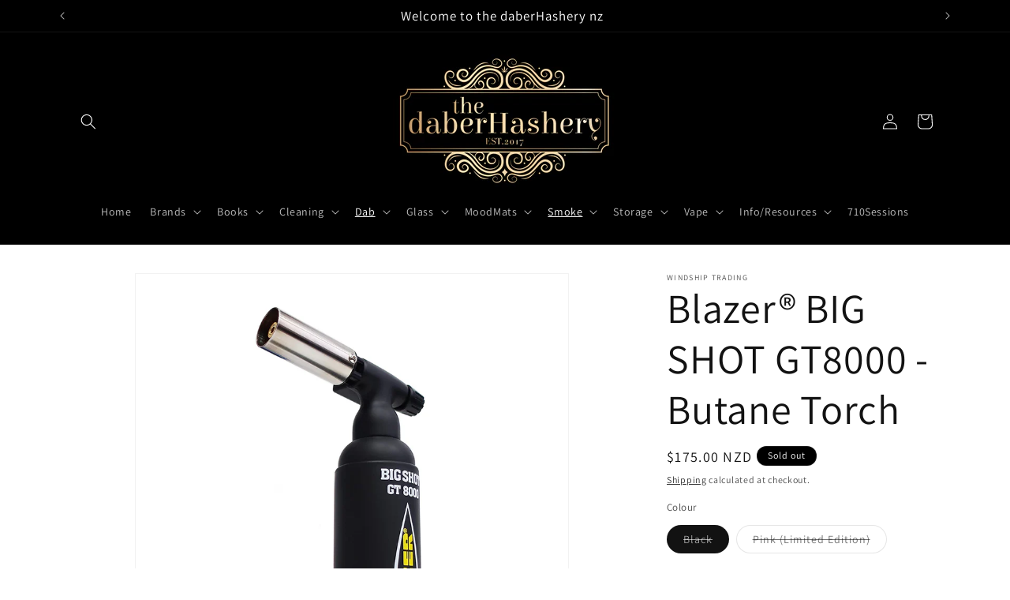

--- FILE ---
content_type: text/html; charset=utf-8
request_url: https://thedaberhashery.co.nz/products/blazer-big-shot-gt8000-butane-torch
body_size: 31915
content:
<!doctype html>
<html class="js" lang="en">
  <head>
    <meta charset="utf-8">
    <meta http-equiv="X-UA-Compatible" content="IE=edge">
    <meta name="viewport" content="width=device-width,initial-scale=1">
    <meta name="theme-color" content="">
    <link rel="canonical" href="https://thedaberhashery.co.nz/products/blazer-big-shot-gt8000-butane-torch"><link rel="icon" type="image/png" href="//thedaberhashery.co.nz/cdn/shop/files/Gold_Leaf_Black_325c0cb3-bf32-4a70-af58-3c641d9162a3.png?crop=center&height=32&v=1751111524&width=32"><link rel="preconnect" href="https://fonts.shopifycdn.com" crossorigin><title>
      Blazer® BIG SHOT GT8000 - Butane Torch
 &ndash; the daberHashery nz</title>

    
      <meta name="description" content="Anti-Flare Butane Refillable Torch The Blazer® BIG SHOT GT8000 is a powerful, portable anti-flare butane refillable torch. The Big Shot features a strong and sturdy brass flame nozzle, detachable base and precision flame control. Turn it upside down without worrying about flame blow-out.Piezo crystal instant ignition a">
    

    

<meta property="og:site_name" content="the daberHashery nz">
<meta property="og:url" content="https://thedaberhashery.co.nz/products/blazer-big-shot-gt8000-butane-torch">
<meta property="og:title" content="Blazer® BIG SHOT GT8000 - Butane Torch">
<meta property="og:type" content="product">
<meta property="og:description" content="Anti-Flare Butane Refillable Torch The Blazer® BIG SHOT GT8000 is a powerful, portable anti-flare butane refillable torch. The Big Shot features a strong and sturdy brass flame nozzle, detachable base and precision flame control. Turn it upside down without worrying about flame blow-out.Piezo crystal instant ignition a"><meta property="og:image" content="http://thedaberhashery.co.nz/cdn/shop/products/Blazer-BigShot-GT8000-Black-thedaberHasherynz.jpg?v=1670732946">
  <meta property="og:image:secure_url" content="https://thedaberhashery.co.nz/cdn/shop/products/Blazer-BigShot-GT8000-Black-thedaberHasherynz.jpg?v=1670732946">
  <meta property="og:image:width" content="1080">
  <meta property="og:image:height" content="1080"><meta property="og:price:amount" content="175.00">
  <meta property="og:price:currency" content="NZD"><meta name="twitter:card" content="summary_large_image">
<meta name="twitter:title" content="Blazer® BIG SHOT GT8000 - Butane Torch">
<meta name="twitter:description" content="Anti-Flare Butane Refillable Torch The Blazer® BIG SHOT GT8000 is a powerful, portable anti-flare butane refillable torch. The Big Shot features a strong and sturdy brass flame nozzle, detachable base and precision flame control. Turn it upside down without worrying about flame blow-out.Piezo crystal instant ignition a">


    <script src="//thedaberhashery.co.nz/cdn/shop/t/6/assets/constants.js?v=132983761750457495441733972502" defer="defer"></script>
    <script src="//thedaberhashery.co.nz/cdn/shop/t/6/assets/pubsub.js?v=158357773527763999511733972505" defer="defer"></script>
    <script src="//thedaberhashery.co.nz/cdn/shop/t/6/assets/global.js?v=152862011079830610291733972503" defer="defer"></script>
    <script src="//thedaberhashery.co.nz/cdn/shop/t/6/assets/details-disclosure.js?v=13653116266235556501733972503" defer="defer"></script>
    <script src="//thedaberhashery.co.nz/cdn/shop/t/6/assets/details-modal.js?v=25581673532751508451733972503" defer="defer"></script>
    <script src="//thedaberhashery.co.nz/cdn/shop/t/6/assets/search-form.js?v=133129549252120666541733972505" defer="defer"></script><script src="//thedaberhashery.co.nz/cdn/shop/t/6/assets/animations.js?v=88693664871331136111733972502" defer="defer"></script><script>window.performance && window.performance.mark && window.performance.mark('shopify.content_for_header.start');</script><meta id="shopify-digital-wallet" name="shopify-digital-wallet" content="/44342083748/digital_wallets/dialog">
<link rel="alternate" type="application/json+oembed" href="https://thedaberhashery.co.nz/products/blazer-big-shot-gt8000-butane-torch.oembed">
<script async="async" src="/checkouts/internal/preloads.js?locale=en-NZ"></script>
<script id="shopify-features" type="application/json">{"accessToken":"bd43a891f30152d50a838062ad12e1f6","betas":["rich-media-storefront-analytics"],"domain":"thedaberhashery.co.nz","predictiveSearch":true,"shopId":44342083748,"locale":"en"}</script>
<script>var Shopify = Shopify || {};
Shopify.shop = "the-daberhashery-nz.myshopify.com";
Shopify.locale = "en";
Shopify.currency = {"active":"NZD","rate":"1.0"};
Shopify.country = "NZ";
Shopify.theme = {"name":"Dawn","id":173476413604,"schema_name":"Dawn","schema_version":"15.2.0","theme_store_id":887,"role":"main"};
Shopify.theme.handle = "null";
Shopify.theme.style = {"id":null,"handle":null};
Shopify.cdnHost = "thedaberhashery.co.nz/cdn";
Shopify.routes = Shopify.routes || {};
Shopify.routes.root = "/";</script>
<script type="module">!function(o){(o.Shopify=o.Shopify||{}).modules=!0}(window);</script>
<script>!function(o){function n(){var o=[];function n(){o.push(Array.prototype.slice.apply(arguments))}return n.q=o,n}var t=o.Shopify=o.Shopify||{};t.loadFeatures=n(),t.autoloadFeatures=n()}(window);</script>
<script id="shop-js-analytics" type="application/json">{"pageType":"product"}</script>
<script defer="defer" async type="module" src="//thedaberhashery.co.nz/cdn/shopifycloud/shop-js/modules/v2/client.init-shop-cart-sync_BT-GjEfc.en.esm.js"></script>
<script defer="defer" async type="module" src="//thedaberhashery.co.nz/cdn/shopifycloud/shop-js/modules/v2/chunk.common_D58fp_Oc.esm.js"></script>
<script defer="defer" async type="module" src="//thedaberhashery.co.nz/cdn/shopifycloud/shop-js/modules/v2/chunk.modal_xMitdFEc.esm.js"></script>
<script type="module">
  await import("//thedaberhashery.co.nz/cdn/shopifycloud/shop-js/modules/v2/client.init-shop-cart-sync_BT-GjEfc.en.esm.js");
await import("//thedaberhashery.co.nz/cdn/shopifycloud/shop-js/modules/v2/chunk.common_D58fp_Oc.esm.js");
await import("//thedaberhashery.co.nz/cdn/shopifycloud/shop-js/modules/v2/chunk.modal_xMitdFEc.esm.js");

  window.Shopify.SignInWithShop?.initShopCartSync?.({"fedCMEnabled":true,"windoidEnabled":true});

</script>
<script id="__st">var __st={"a":44342083748,"offset":46800,"reqid":"957fb378-f231-4625-b585-286e909175c7-1769235067","pageurl":"thedaberhashery.co.nz\/products\/blazer-big-shot-gt8000-butane-torch","u":"4a4dd14fb5b7","p":"product","rtyp":"product","rid":5519635775652};</script>
<script>window.ShopifyPaypalV4VisibilityTracking = true;</script>
<script id="captcha-bootstrap">!function(){'use strict';const t='contact',e='account',n='new_comment',o=[[t,t],['blogs',n],['comments',n],[t,'customer']],c=[[e,'customer_login'],[e,'guest_login'],[e,'recover_customer_password'],[e,'create_customer']],r=t=>t.map((([t,e])=>`form[action*='/${t}']:not([data-nocaptcha='true']) input[name='form_type'][value='${e}']`)).join(','),a=t=>()=>t?[...document.querySelectorAll(t)].map((t=>t.form)):[];function s(){const t=[...o],e=r(t);return a(e)}const i='password',u='form_key',d=['recaptcha-v3-token','g-recaptcha-response','h-captcha-response',i],f=()=>{try{return window.sessionStorage}catch{return}},m='__shopify_v',_=t=>t.elements[u];function p(t,e,n=!1){try{const o=window.sessionStorage,c=JSON.parse(o.getItem(e)),{data:r}=function(t){const{data:e,action:n}=t;return t[m]||n?{data:e,action:n}:{data:t,action:n}}(c);for(const[e,n]of Object.entries(r))t.elements[e]&&(t.elements[e].value=n);n&&o.removeItem(e)}catch(o){console.error('form repopulation failed',{error:o})}}const l='form_type',E='cptcha';function T(t){t.dataset[E]=!0}const w=window,h=w.document,L='Shopify',v='ce_forms',y='captcha';let A=!1;((t,e)=>{const n=(g='f06e6c50-85a8-45c8-87d0-21a2b65856fe',I='https://cdn.shopify.com/shopifycloud/storefront-forms-hcaptcha/ce_storefront_forms_captcha_hcaptcha.v1.5.2.iife.js',D={infoText:'Protected by hCaptcha',privacyText:'Privacy',termsText:'Terms'},(t,e,n)=>{const o=w[L][v],c=o.bindForm;if(c)return c(t,g,e,D).then(n);var r;o.q.push([[t,g,e,D],n]),r=I,A||(h.body.append(Object.assign(h.createElement('script'),{id:'captcha-provider',async:!0,src:r})),A=!0)});var g,I,D;w[L]=w[L]||{},w[L][v]=w[L][v]||{},w[L][v].q=[],w[L][y]=w[L][y]||{},w[L][y].protect=function(t,e){n(t,void 0,e),T(t)},Object.freeze(w[L][y]),function(t,e,n,w,h,L){const[v,y,A,g]=function(t,e,n){const i=e?o:[],u=t?c:[],d=[...i,...u],f=r(d),m=r(i),_=r(d.filter((([t,e])=>n.includes(e))));return[a(f),a(m),a(_),s()]}(w,h,L),I=t=>{const e=t.target;return e instanceof HTMLFormElement?e:e&&e.form},D=t=>v().includes(t);t.addEventListener('submit',(t=>{const e=I(t);if(!e)return;const n=D(e)&&!e.dataset.hcaptchaBound&&!e.dataset.recaptchaBound,o=_(e),c=g().includes(e)&&(!o||!o.value);(n||c)&&t.preventDefault(),c&&!n&&(function(t){try{if(!f())return;!function(t){const e=f();if(!e)return;const n=_(t);if(!n)return;const o=n.value;o&&e.removeItem(o)}(t);const e=Array.from(Array(32),(()=>Math.random().toString(36)[2])).join('');!function(t,e){_(t)||t.append(Object.assign(document.createElement('input'),{type:'hidden',name:u})),t.elements[u].value=e}(t,e),function(t,e){const n=f();if(!n)return;const o=[...t.querySelectorAll(`input[type='${i}']`)].map((({name:t})=>t)),c=[...d,...o],r={};for(const[a,s]of new FormData(t).entries())c.includes(a)||(r[a]=s);n.setItem(e,JSON.stringify({[m]:1,action:t.action,data:r}))}(t,e)}catch(e){console.error('failed to persist form',e)}}(e),e.submit())}));const S=(t,e)=>{t&&!t.dataset[E]&&(n(t,e.some((e=>e===t))),T(t))};for(const o of['focusin','change'])t.addEventListener(o,(t=>{const e=I(t);D(e)&&S(e,y())}));const B=e.get('form_key'),M=e.get(l),P=B&&M;t.addEventListener('DOMContentLoaded',(()=>{const t=y();if(P)for(const e of t)e.elements[l].value===M&&p(e,B);[...new Set([...A(),...v().filter((t=>'true'===t.dataset.shopifyCaptcha))])].forEach((e=>S(e,t)))}))}(h,new URLSearchParams(w.location.search),n,t,e,['guest_login'])})(!0,!0)}();</script>
<script integrity="sha256-4kQ18oKyAcykRKYeNunJcIwy7WH5gtpwJnB7kiuLZ1E=" data-source-attribution="shopify.loadfeatures" defer="defer" src="//thedaberhashery.co.nz/cdn/shopifycloud/storefront/assets/storefront/load_feature-a0a9edcb.js" crossorigin="anonymous"></script>
<script data-source-attribution="shopify.dynamic_checkout.dynamic.init">var Shopify=Shopify||{};Shopify.PaymentButton=Shopify.PaymentButton||{isStorefrontPortableWallets:!0,init:function(){window.Shopify.PaymentButton.init=function(){};var t=document.createElement("script");t.src="https://thedaberhashery.co.nz/cdn/shopifycloud/portable-wallets/latest/portable-wallets.en.js",t.type="module",document.head.appendChild(t)}};
</script>
<script data-source-attribution="shopify.dynamic_checkout.buyer_consent">
  function portableWalletsHideBuyerConsent(e){var t=document.getElementById("shopify-buyer-consent"),n=document.getElementById("shopify-subscription-policy-button");t&&n&&(t.classList.add("hidden"),t.setAttribute("aria-hidden","true"),n.removeEventListener("click",e))}function portableWalletsShowBuyerConsent(e){var t=document.getElementById("shopify-buyer-consent"),n=document.getElementById("shopify-subscription-policy-button");t&&n&&(t.classList.remove("hidden"),t.removeAttribute("aria-hidden"),n.addEventListener("click",e))}window.Shopify?.PaymentButton&&(window.Shopify.PaymentButton.hideBuyerConsent=portableWalletsHideBuyerConsent,window.Shopify.PaymentButton.showBuyerConsent=portableWalletsShowBuyerConsent);
</script>
<script>
  function portableWalletsCleanup(e){e&&e.src&&console.error("Failed to load portable wallets script "+e.src);var t=document.querySelectorAll("shopify-accelerated-checkout .shopify-payment-button__skeleton, shopify-accelerated-checkout-cart .wallet-cart-button__skeleton"),e=document.getElementById("shopify-buyer-consent");for(let e=0;e<t.length;e++)t[e].remove();e&&e.remove()}function portableWalletsNotLoadedAsModule(e){e instanceof ErrorEvent&&"string"==typeof e.message&&e.message.includes("import.meta")&&"string"==typeof e.filename&&e.filename.includes("portable-wallets")&&(window.removeEventListener("error",portableWalletsNotLoadedAsModule),window.Shopify.PaymentButton.failedToLoad=e,"loading"===document.readyState?document.addEventListener("DOMContentLoaded",window.Shopify.PaymentButton.init):window.Shopify.PaymentButton.init())}window.addEventListener("error",portableWalletsNotLoadedAsModule);
</script>

<script type="module" src="https://thedaberhashery.co.nz/cdn/shopifycloud/portable-wallets/latest/portable-wallets.en.js" onError="portableWalletsCleanup(this)" crossorigin="anonymous"></script>
<script nomodule>
  document.addEventListener("DOMContentLoaded", portableWalletsCleanup);
</script>

<link id="shopify-accelerated-checkout-styles" rel="stylesheet" media="screen" href="https://thedaberhashery.co.nz/cdn/shopifycloud/portable-wallets/latest/accelerated-checkout-backwards-compat.css" crossorigin="anonymous">
<style id="shopify-accelerated-checkout-cart">
        #shopify-buyer-consent {
  margin-top: 1em;
  display: inline-block;
  width: 100%;
}

#shopify-buyer-consent.hidden {
  display: none;
}

#shopify-subscription-policy-button {
  background: none;
  border: none;
  padding: 0;
  text-decoration: underline;
  font-size: inherit;
  cursor: pointer;
}

#shopify-subscription-policy-button::before {
  box-shadow: none;
}

      </style>
<script id="sections-script" data-sections="header" defer="defer" src="//thedaberhashery.co.nz/cdn/shop/t/6/compiled_assets/scripts.js?v=429"></script>
<script>window.performance && window.performance.mark && window.performance.mark('shopify.content_for_header.end');</script>


    <style data-shopify>
      @font-face {
  font-family: Assistant;
  font-weight: 400;
  font-style: normal;
  font-display: swap;
  src: url("//thedaberhashery.co.nz/cdn/fonts/assistant/assistant_n4.9120912a469cad1cc292572851508ca49d12e768.woff2") format("woff2"),
       url("//thedaberhashery.co.nz/cdn/fonts/assistant/assistant_n4.6e9875ce64e0fefcd3f4446b7ec9036b3ddd2985.woff") format("woff");
}

      @font-face {
  font-family: Assistant;
  font-weight: 700;
  font-style: normal;
  font-display: swap;
  src: url("//thedaberhashery.co.nz/cdn/fonts/assistant/assistant_n7.bf44452348ec8b8efa3aa3068825305886b1c83c.woff2") format("woff2"),
       url("//thedaberhashery.co.nz/cdn/fonts/assistant/assistant_n7.0c887fee83f6b3bda822f1150b912c72da0f7b64.woff") format("woff");
}

      
      
      @font-face {
  font-family: Assistant;
  font-weight: 400;
  font-style: normal;
  font-display: swap;
  src: url("//thedaberhashery.co.nz/cdn/fonts/assistant/assistant_n4.9120912a469cad1cc292572851508ca49d12e768.woff2") format("woff2"),
       url("//thedaberhashery.co.nz/cdn/fonts/assistant/assistant_n4.6e9875ce64e0fefcd3f4446b7ec9036b3ddd2985.woff") format("woff");
}


      
        :root,
        .color-scheme-1 {
          --color-background: 255,255,255;
        
          --gradient-background: #ffffff;
        

        

        --color-foreground: 18,18,18;
        --color-background-contrast: 191,191,191;
        --color-shadow: 18,18,18;
        --color-button: 18,18,18;
        --color-button-text: 255,255,255;
        --color-secondary-button: 255,255,255;
        --color-secondary-button-text: 18,18,18;
        --color-link: 18,18,18;
        --color-badge-foreground: 18,18,18;
        --color-badge-background: 255,255,255;
        --color-badge-border: 18,18,18;
        --payment-terms-background-color: rgb(255 255 255);
      }
      
        
        .color-scheme-2 {
          --color-background: 243,243,243;
        
          --gradient-background: #f3f3f3;
        

        

        --color-foreground: 18,18,18;
        --color-background-contrast: 179,179,179;
        --color-shadow: 18,18,18;
        --color-button: 18,18,18;
        --color-button-text: 243,243,243;
        --color-secondary-button: 243,243,243;
        --color-secondary-button-text: 18,18,18;
        --color-link: 18,18,18;
        --color-badge-foreground: 18,18,18;
        --color-badge-background: 243,243,243;
        --color-badge-border: 18,18,18;
        --payment-terms-background-color: rgb(243 243 243);
      }
      
        
        .color-scheme-3 {
          --color-background: 0,0,0;
        
          --gradient-background: #000000;
        

        

        --color-foreground: 255,255,255;
        --color-background-contrast: 128,128,128;
        --color-shadow: 18,18,18;
        --color-button: 255,255,255;
        --color-button-text: 0,0,0;
        --color-secondary-button: 0,0,0;
        --color-secondary-button-text: 255,255,255;
        --color-link: 255,255,255;
        --color-badge-foreground: 255,255,255;
        --color-badge-background: 0,0,0;
        --color-badge-border: 255,255,255;
        --payment-terms-background-color: rgb(0 0 0);
      }
      
        
        .color-scheme-4 {
          --color-background: 0,0,0;
        
          --gradient-background: #000000;
        

        

        --color-foreground: 255,255,255;
        --color-background-contrast: 128,128,128;
        --color-shadow: 18,18,18;
        --color-button: 255,255,255;
        --color-button-text: 18,18,18;
        --color-secondary-button: 0,0,0;
        --color-secondary-button-text: 255,255,255;
        --color-link: 255,255,255;
        --color-badge-foreground: 255,255,255;
        --color-badge-background: 0,0,0;
        --color-badge-border: 255,255,255;
        --payment-terms-background-color: rgb(0 0 0);
      }
      
        
        .color-scheme-5 {
          --color-background: 51,79,180;
        
          --gradient-background: #334fb4;
        

        

        --color-foreground: 255,255,255;
        --color-background-contrast: 23,35,81;
        --color-shadow: 18,18,18;
        --color-button: 255,255,255;
        --color-button-text: 51,79,180;
        --color-secondary-button: 51,79,180;
        --color-secondary-button-text: 255,255,255;
        --color-link: 255,255,255;
        --color-badge-foreground: 255,255,255;
        --color-badge-background: 51,79,180;
        --color-badge-border: 255,255,255;
        --payment-terms-background-color: rgb(51 79 180);
      }
      

      body, .color-scheme-1, .color-scheme-2, .color-scheme-3, .color-scheme-4, .color-scheme-5 {
        color: rgba(var(--color-foreground), 0.75);
        background-color: rgb(var(--color-background));
      }

      :root {
        --font-body-family: Assistant, sans-serif;
        --font-body-style: normal;
        --font-body-weight: 400;
        --font-body-weight-bold: 700;

        --font-heading-family: Assistant, sans-serif;
        --font-heading-style: normal;
        --font-heading-weight: 400;

        --font-body-scale: 1.0;
        --font-heading-scale: 1.3;

        --media-padding: px;
        --media-border-opacity: 0.05;
        --media-border-width: 1px;
        --media-radius: 0px;
        --media-shadow-opacity: 0.0;
        --media-shadow-horizontal-offset: 0px;
        --media-shadow-vertical-offset: 4px;
        --media-shadow-blur-radius: 5px;
        --media-shadow-visible: 0;

        --page-width: 120rem;
        --page-width-margin: 0rem;

        --product-card-image-padding: 0.0rem;
        --product-card-corner-radius: 0.0rem;
        --product-card-text-alignment: left;
        --product-card-border-width: 0.0rem;
        --product-card-border-opacity: 0.1;
        --product-card-shadow-opacity: 0.0;
        --product-card-shadow-visible: 0;
        --product-card-shadow-horizontal-offset: 0.0rem;
        --product-card-shadow-vertical-offset: 0.4rem;
        --product-card-shadow-blur-radius: 0.5rem;

        --collection-card-image-padding: 0.0rem;
        --collection-card-corner-radius: 0.0rem;
        --collection-card-text-alignment: left;
        --collection-card-border-width: 0.0rem;
        --collection-card-border-opacity: 0.1;
        --collection-card-shadow-opacity: 0.0;
        --collection-card-shadow-visible: 0;
        --collection-card-shadow-horizontal-offset: 0.0rem;
        --collection-card-shadow-vertical-offset: 0.4rem;
        --collection-card-shadow-blur-radius: 0.5rem;

        --blog-card-image-padding: 0.0rem;
        --blog-card-corner-radius: 0.0rem;
        --blog-card-text-alignment: left;
        --blog-card-border-width: 0.0rem;
        --blog-card-border-opacity: 0.1;
        --blog-card-shadow-opacity: 0.0;
        --blog-card-shadow-visible: 0;
        --blog-card-shadow-horizontal-offset: 0.0rem;
        --blog-card-shadow-vertical-offset: 0.4rem;
        --blog-card-shadow-blur-radius: 0.5rem;

        --badge-corner-radius: 4.0rem;

        --popup-border-width: 1px;
        --popup-border-opacity: 0.1;
        --popup-corner-radius: 0px;
        --popup-shadow-opacity: 0.05;
        --popup-shadow-horizontal-offset: 0px;
        --popup-shadow-vertical-offset: 4px;
        --popup-shadow-blur-radius: 5px;

        --drawer-border-width: 1px;
        --drawer-border-opacity: 0.1;
        --drawer-shadow-opacity: 0.0;
        --drawer-shadow-horizontal-offset: 0px;
        --drawer-shadow-vertical-offset: 4px;
        --drawer-shadow-blur-radius: 5px;

        --spacing-sections-desktop: 0px;
        --spacing-sections-mobile: 0px;

        --grid-desktop-vertical-spacing: 8px;
        --grid-desktop-horizontal-spacing: 8px;
        --grid-mobile-vertical-spacing: 4px;
        --grid-mobile-horizontal-spacing: 4px;

        --text-boxes-border-opacity: 0.1;
        --text-boxes-border-width: 0px;
        --text-boxes-radius: 0px;
        --text-boxes-shadow-opacity: 0.0;
        --text-boxes-shadow-visible: 0;
        --text-boxes-shadow-horizontal-offset: 0px;
        --text-boxes-shadow-vertical-offset: 4px;
        --text-boxes-shadow-blur-radius: 5px;

        --buttons-radius: 0px;
        --buttons-radius-outset: 0px;
        --buttons-border-width: 1px;
        --buttons-border-opacity: 1.0;
        --buttons-shadow-opacity: 0.0;
        --buttons-shadow-visible: 0;
        --buttons-shadow-horizontal-offset: 0px;
        --buttons-shadow-vertical-offset: 4px;
        --buttons-shadow-blur-radius: 5px;
        --buttons-border-offset: 0px;

        --inputs-radius: 0px;
        --inputs-border-width: 1px;
        --inputs-border-opacity: 0.55;
        --inputs-shadow-opacity: 0.0;
        --inputs-shadow-horizontal-offset: 0px;
        --inputs-margin-offset: 0px;
        --inputs-shadow-vertical-offset: 4px;
        --inputs-shadow-blur-radius: 5px;
        --inputs-radius-outset: 0px;

        --variant-pills-radius: 40px;
        --variant-pills-border-width: 1px;
        --variant-pills-border-opacity: 0.55;
        --variant-pills-shadow-opacity: 0.0;
        --variant-pills-shadow-horizontal-offset: 0px;
        --variant-pills-shadow-vertical-offset: 4px;
        --variant-pills-shadow-blur-radius: 5px;
      }

      *,
      *::before,
      *::after {
        box-sizing: inherit;
      }

      html {
        box-sizing: border-box;
        font-size: calc(var(--font-body-scale) * 62.5%);
        height: 100%;
      }

      body {
        display: grid;
        grid-template-rows: auto auto 1fr auto;
        grid-template-columns: 100%;
        min-height: 100%;
        margin: 0;
        font-size: 1.5rem;
        letter-spacing: 0.06rem;
        line-height: calc(1 + 0.8 / var(--font-body-scale));
        font-family: var(--font-body-family);
        font-style: var(--font-body-style);
        font-weight: var(--font-body-weight);
      }

      @media screen and (min-width: 750px) {
        body {
          font-size: 1.6rem;
        }
      }
    </style>

    <link href="//thedaberhashery.co.nz/cdn/shop/t/6/assets/base.css?v=159841507637079171801733972502" rel="stylesheet" type="text/css" media="all" />
    <link rel="stylesheet" href="//thedaberhashery.co.nz/cdn/shop/t/6/assets/component-cart-items.css?v=123238115697927560811733972502" media="print" onload="this.media='all'">
      <link rel="preload" as="font" href="//thedaberhashery.co.nz/cdn/fonts/assistant/assistant_n4.9120912a469cad1cc292572851508ca49d12e768.woff2" type="font/woff2" crossorigin>
      

      <link rel="preload" as="font" href="//thedaberhashery.co.nz/cdn/fonts/assistant/assistant_n4.9120912a469cad1cc292572851508ca49d12e768.woff2" type="font/woff2" crossorigin>
      
<link
        rel="stylesheet"
        href="//thedaberhashery.co.nz/cdn/shop/t/6/assets/component-predictive-search.css?v=118923337488134913561733972502"
        media="print"
        onload="this.media='all'"
      ><script>
      if (Shopify.designMode) {
        document.documentElement.classList.add('shopify-design-mode');
      }
    </script>
  <link href="https://monorail-edge.shopifysvc.com" rel="dns-prefetch">
<script>(function(){if ("sendBeacon" in navigator && "performance" in window) {try {var session_token_from_headers = performance.getEntriesByType('navigation')[0].serverTiming.find(x => x.name == '_s').description;} catch {var session_token_from_headers = undefined;}var session_cookie_matches = document.cookie.match(/_shopify_s=([^;]*)/);var session_token_from_cookie = session_cookie_matches && session_cookie_matches.length === 2 ? session_cookie_matches[1] : "";var session_token = session_token_from_headers || session_token_from_cookie || "";function handle_abandonment_event(e) {var entries = performance.getEntries().filter(function(entry) {return /monorail-edge.shopifysvc.com/.test(entry.name);});if (!window.abandonment_tracked && entries.length === 0) {window.abandonment_tracked = true;var currentMs = Date.now();var navigation_start = performance.timing.navigationStart;var payload = {shop_id: 44342083748,url: window.location.href,navigation_start,duration: currentMs - navigation_start,session_token,page_type: "product"};window.navigator.sendBeacon("https://monorail-edge.shopifysvc.com/v1/produce", JSON.stringify({schema_id: "online_store_buyer_site_abandonment/1.1",payload: payload,metadata: {event_created_at_ms: currentMs,event_sent_at_ms: currentMs}}));}}window.addEventListener('pagehide', handle_abandonment_event);}}());</script>
<script id="web-pixels-manager-setup">(function e(e,d,r,n,o){if(void 0===o&&(o={}),!Boolean(null===(a=null===(i=window.Shopify)||void 0===i?void 0:i.analytics)||void 0===a?void 0:a.replayQueue)){var i,a;window.Shopify=window.Shopify||{};var t=window.Shopify;t.analytics=t.analytics||{};var s=t.analytics;s.replayQueue=[],s.publish=function(e,d,r){return s.replayQueue.push([e,d,r]),!0};try{self.performance.mark("wpm:start")}catch(e){}var l=function(){var e={modern:/Edge?\/(1{2}[4-9]|1[2-9]\d|[2-9]\d{2}|\d{4,})\.\d+(\.\d+|)|Firefox\/(1{2}[4-9]|1[2-9]\d|[2-9]\d{2}|\d{4,})\.\d+(\.\d+|)|Chrom(ium|e)\/(9{2}|\d{3,})\.\d+(\.\d+|)|(Maci|X1{2}).+ Version\/(15\.\d+|(1[6-9]|[2-9]\d|\d{3,})\.\d+)([,.]\d+|)( \(\w+\)|)( Mobile\/\w+|) Safari\/|Chrome.+OPR\/(9{2}|\d{3,})\.\d+\.\d+|(CPU[ +]OS|iPhone[ +]OS|CPU[ +]iPhone|CPU IPhone OS|CPU iPad OS)[ +]+(15[._]\d+|(1[6-9]|[2-9]\d|\d{3,})[._]\d+)([._]\d+|)|Android:?[ /-](13[3-9]|1[4-9]\d|[2-9]\d{2}|\d{4,})(\.\d+|)(\.\d+|)|Android.+Firefox\/(13[5-9]|1[4-9]\d|[2-9]\d{2}|\d{4,})\.\d+(\.\d+|)|Android.+Chrom(ium|e)\/(13[3-9]|1[4-9]\d|[2-9]\d{2}|\d{4,})\.\d+(\.\d+|)|SamsungBrowser\/([2-9]\d|\d{3,})\.\d+/,legacy:/Edge?\/(1[6-9]|[2-9]\d|\d{3,})\.\d+(\.\d+|)|Firefox\/(5[4-9]|[6-9]\d|\d{3,})\.\d+(\.\d+|)|Chrom(ium|e)\/(5[1-9]|[6-9]\d|\d{3,})\.\d+(\.\d+|)([\d.]+$|.*Safari\/(?![\d.]+ Edge\/[\d.]+$))|(Maci|X1{2}).+ Version\/(10\.\d+|(1[1-9]|[2-9]\d|\d{3,})\.\d+)([,.]\d+|)( \(\w+\)|)( Mobile\/\w+|) Safari\/|Chrome.+OPR\/(3[89]|[4-9]\d|\d{3,})\.\d+\.\d+|(CPU[ +]OS|iPhone[ +]OS|CPU[ +]iPhone|CPU IPhone OS|CPU iPad OS)[ +]+(10[._]\d+|(1[1-9]|[2-9]\d|\d{3,})[._]\d+)([._]\d+|)|Android:?[ /-](13[3-9]|1[4-9]\d|[2-9]\d{2}|\d{4,})(\.\d+|)(\.\d+|)|Mobile Safari.+OPR\/([89]\d|\d{3,})\.\d+\.\d+|Android.+Firefox\/(13[5-9]|1[4-9]\d|[2-9]\d{2}|\d{4,})\.\d+(\.\d+|)|Android.+Chrom(ium|e)\/(13[3-9]|1[4-9]\d|[2-9]\d{2}|\d{4,})\.\d+(\.\d+|)|Android.+(UC? ?Browser|UCWEB|U3)[ /]?(15\.([5-9]|\d{2,})|(1[6-9]|[2-9]\d|\d{3,})\.\d+)\.\d+|SamsungBrowser\/(5\.\d+|([6-9]|\d{2,})\.\d+)|Android.+MQ{2}Browser\/(14(\.(9|\d{2,})|)|(1[5-9]|[2-9]\d|\d{3,})(\.\d+|))(\.\d+|)|K[Aa][Ii]OS\/(3\.\d+|([4-9]|\d{2,})\.\d+)(\.\d+|)/},d=e.modern,r=e.legacy,n=navigator.userAgent;return n.match(d)?"modern":n.match(r)?"legacy":"unknown"}(),u="modern"===l?"modern":"legacy",c=(null!=n?n:{modern:"",legacy:""})[u],f=function(e){return[e.baseUrl,"/wpm","/b",e.hashVersion,"modern"===e.buildTarget?"m":"l",".js"].join("")}({baseUrl:d,hashVersion:r,buildTarget:u}),m=function(e){var d=e.version,r=e.bundleTarget,n=e.surface,o=e.pageUrl,i=e.monorailEndpoint;return{emit:function(e){var a=e.status,t=e.errorMsg,s=(new Date).getTime(),l=JSON.stringify({metadata:{event_sent_at_ms:s},events:[{schema_id:"web_pixels_manager_load/3.1",payload:{version:d,bundle_target:r,page_url:o,status:a,surface:n,error_msg:t},metadata:{event_created_at_ms:s}}]});if(!i)return console&&console.warn&&console.warn("[Web Pixels Manager] No Monorail endpoint provided, skipping logging."),!1;try{return self.navigator.sendBeacon.bind(self.navigator)(i,l)}catch(e){}var u=new XMLHttpRequest;try{return u.open("POST",i,!0),u.setRequestHeader("Content-Type","text/plain"),u.send(l),!0}catch(e){return console&&console.warn&&console.warn("[Web Pixels Manager] Got an unhandled error while logging to Monorail."),!1}}}}({version:r,bundleTarget:l,surface:e.surface,pageUrl:self.location.href,monorailEndpoint:e.monorailEndpoint});try{o.browserTarget=l,function(e){var d=e.src,r=e.async,n=void 0===r||r,o=e.onload,i=e.onerror,a=e.sri,t=e.scriptDataAttributes,s=void 0===t?{}:t,l=document.createElement("script"),u=document.querySelector("head"),c=document.querySelector("body");if(l.async=n,l.src=d,a&&(l.integrity=a,l.crossOrigin="anonymous"),s)for(var f in s)if(Object.prototype.hasOwnProperty.call(s,f))try{l.dataset[f]=s[f]}catch(e){}if(o&&l.addEventListener("load",o),i&&l.addEventListener("error",i),u)u.appendChild(l);else{if(!c)throw new Error("Did not find a head or body element to append the script");c.appendChild(l)}}({src:f,async:!0,onload:function(){if(!function(){var e,d;return Boolean(null===(d=null===(e=window.Shopify)||void 0===e?void 0:e.analytics)||void 0===d?void 0:d.initialized)}()){var d=window.webPixelsManager.init(e)||void 0;if(d){var r=window.Shopify.analytics;r.replayQueue.forEach((function(e){var r=e[0],n=e[1],o=e[2];d.publishCustomEvent(r,n,o)})),r.replayQueue=[],r.publish=d.publishCustomEvent,r.visitor=d.visitor,r.initialized=!0}}},onerror:function(){return m.emit({status:"failed",errorMsg:"".concat(f," has failed to load")})},sri:function(e){var d=/^sha384-[A-Za-z0-9+/=]+$/;return"string"==typeof e&&d.test(e)}(c)?c:"",scriptDataAttributes:o}),m.emit({status:"loading"})}catch(e){m.emit({status:"failed",errorMsg:(null==e?void 0:e.message)||"Unknown error"})}}})({shopId: 44342083748,storefrontBaseUrl: "https://thedaberhashery.co.nz",extensionsBaseUrl: "https://extensions.shopifycdn.com/cdn/shopifycloud/web-pixels-manager",monorailEndpoint: "https://monorail-edge.shopifysvc.com/unstable/produce_batch",surface: "storefront-renderer",enabledBetaFlags: ["2dca8a86"],webPixelsConfigList: [{"id":"182550692","configuration":"{\"pixel_id\":\"2327434867564528\",\"pixel_type\":\"facebook_pixel\",\"metaapp_system_user_token\":\"-\"}","eventPayloadVersion":"v1","runtimeContext":"OPEN","scriptVersion":"ca16bc87fe92b6042fbaa3acc2fbdaa6","type":"APP","apiClientId":2329312,"privacyPurposes":["ANALYTICS","MARKETING","SALE_OF_DATA"],"dataSharingAdjustments":{"protectedCustomerApprovalScopes":["read_customer_address","read_customer_email","read_customer_name","read_customer_personal_data","read_customer_phone"]}},{"id":"shopify-app-pixel","configuration":"{}","eventPayloadVersion":"v1","runtimeContext":"STRICT","scriptVersion":"0450","apiClientId":"shopify-pixel","type":"APP","privacyPurposes":["ANALYTICS","MARKETING"]},{"id":"shopify-custom-pixel","eventPayloadVersion":"v1","runtimeContext":"LAX","scriptVersion":"0450","apiClientId":"shopify-pixel","type":"CUSTOM","privacyPurposes":["ANALYTICS","MARKETING"]}],isMerchantRequest: false,initData: {"shop":{"name":"the daberHashery nz","paymentSettings":{"currencyCode":"NZD"},"myshopifyDomain":"the-daberhashery-nz.myshopify.com","countryCode":"NZ","storefrontUrl":"https:\/\/thedaberhashery.co.nz"},"customer":null,"cart":null,"checkout":null,"productVariants":[{"price":{"amount":175.0,"currencyCode":"NZD"},"product":{"title":"Blazer® BIG SHOT GT8000 - Butane Torch","vendor":"Windship Trading","id":"5519635775652","untranslatedTitle":"Blazer® BIG SHOT GT8000 - Butane Torch","url":"\/products\/blazer-big-shot-gt8000-butane-torch","type":"Blazer Torch"},"id":"35522968322212","image":{"src":"\/\/thedaberhashery.co.nz\/cdn\/shop\/products\/Blazer-BigShot-GT8000-Black-thedaberHasherynz.jpg?v=1670732946"},"sku":"","title":"Black","untranslatedTitle":"Black"},{"price":{"amount":180.0,"currencyCode":"NZD"},"product":{"title":"Blazer® BIG SHOT GT8000 - Butane Torch","vendor":"Windship Trading","id":"5519635775652","untranslatedTitle":"Blazer® BIG SHOT GT8000 - Butane Torch","url":"\/products\/blazer-big-shot-gt8000-butane-torch","type":"Blazer Torch"},"id":"35522968289444","image":{"src":"\/\/thedaberhashery.co.nz\/cdn\/shop\/products\/LimitedEditionPinkGT80002.jpg?v=1670732946"},"sku":"","title":"Pink (Limited Edition)","untranslatedTitle":"Pink (Limited Edition)"}],"purchasingCompany":null},},"https://thedaberhashery.co.nz/cdn","fcfee988w5aeb613cpc8e4bc33m6693e112",{"modern":"","legacy":""},{"shopId":"44342083748","storefrontBaseUrl":"https:\/\/thedaberhashery.co.nz","extensionBaseUrl":"https:\/\/extensions.shopifycdn.com\/cdn\/shopifycloud\/web-pixels-manager","surface":"storefront-renderer","enabledBetaFlags":"[\"2dca8a86\"]","isMerchantRequest":"false","hashVersion":"fcfee988w5aeb613cpc8e4bc33m6693e112","publish":"custom","events":"[[\"page_viewed\",{}],[\"product_viewed\",{\"productVariant\":{\"price\":{\"amount\":175.0,\"currencyCode\":\"NZD\"},\"product\":{\"title\":\"Blazer® BIG SHOT GT8000 - Butane Torch\",\"vendor\":\"Windship Trading\",\"id\":\"5519635775652\",\"untranslatedTitle\":\"Blazer® BIG SHOT GT8000 - Butane Torch\",\"url\":\"\/products\/blazer-big-shot-gt8000-butane-torch\",\"type\":\"Blazer Torch\"},\"id\":\"35522968322212\",\"image\":{\"src\":\"\/\/thedaberhashery.co.nz\/cdn\/shop\/products\/Blazer-BigShot-GT8000-Black-thedaberHasherynz.jpg?v=1670732946\"},\"sku\":\"\",\"title\":\"Black\",\"untranslatedTitle\":\"Black\"}}]]"});</script><script>
  window.ShopifyAnalytics = window.ShopifyAnalytics || {};
  window.ShopifyAnalytics.meta = window.ShopifyAnalytics.meta || {};
  window.ShopifyAnalytics.meta.currency = 'NZD';
  var meta = {"product":{"id":5519635775652,"gid":"gid:\/\/shopify\/Product\/5519635775652","vendor":"Windship Trading","type":"Blazer Torch","handle":"blazer-big-shot-gt8000-butane-torch","variants":[{"id":35522968322212,"price":17500,"name":"Blazer® BIG SHOT GT8000 - Butane Torch - Black","public_title":"Black","sku":""},{"id":35522968289444,"price":18000,"name":"Blazer® BIG SHOT GT8000 - Butane Torch - Pink (Limited Edition)","public_title":"Pink (Limited Edition)","sku":""}],"remote":false},"page":{"pageType":"product","resourceType":"product","resourceId":5519635775652,"requestId":"957fb378-f231-4625-b585-286e909175c7-1769235067"}};
  for (var attr in meta) {
    window.ShopifyAnalytics.meta[attr] = meta[attr];
  }
</script>
<script class="analytics">
  (function () {
    var customDocumentWrite = function(content) {
      var jquery = null;

      if (window.jQuery) {
        jquery = window.jQuery;
      } else if (window.Checkout && window.Checkout.$) {
        jquery = window.Checkout.$;
      }

      if (jquery) {
        jquery('body').append(content);
      }
    };

    var hasLoggedConversion = function(token) {
      if (token) {
        return document.cookie.indexOf('loggedConversion=' + token) !== -1;
      }
      return false;
    }

    var setCookieIfConversion = function(token) {
      if (token) {
        var twoMonthsFromNow = new Date(Date.now());
        twoMonthsFromNow.setMonth(twoMonthsFromNow.getMonth() + 2);

        document.cookie = 'loggedConversion=' + token + '; expires=' + twoMonthsFromNow;
      }
    }

    var trekkie = window.ShopifyAnalytics.lib = window.trekkie = window.trekkie || [];
    if (trekkie.integrations) {
      return;
    }
    trekkie.methods = [
      'identify',
      'page',
      'ready',
      'track',
      'trackForm',
      'trackLink'
    ];
    trekkie.factory = function(method) {
      return function() {
        var args = Array.prototype.slice.call(arguments);
        args.unshift(method);
        trekkie.push(args);
        return trekkie;
      };
    };
    for (var i = 0; i < trekkie.methods.length; i++) {
      var key = trekkie.methods[i];
      trekkie[key] = trekkie.factory(key);
    }
    trekkie.load = function(config) {
      trekkie.config = config || {};
      trekkie.config.initialDocumentCookie = document.cookie;
      var first = document.getElementsByTagName('script')[0];
      var script = document.createElement('script');
      script.type = 'text/javascript';
      script.onerror = function(e) {
        var scriptFallback = document.createElement('script');
        scriptFallback.type = 'text/javascript';
        scriptFallback.onerror = function(error) {
                var Monorail = {
      produce: function produce(monorailDomain, schemaId, payload) {
        var currentMs = new Date().getTime();
        var event = {
          schema_id: schemaId,
          payload: payload,
          metadata: {
            event_created_at_ms: currentMs,
            event_sent_at_ms: currentMs
          }
        };
        return Monorail.sendRequest("https://" + monorailDomain + "/v1/produce", JSON.stringify(event));
      },
      sendRequest: function sendRequest(endpointUrl, payload) {
        // Try the sendBeacon API
        if (window && window.navigator && typeof window.navigator.sendBeacon === 'function' && typeof window.Blob === 'function' && !Monorail.isIos12()) {
          var blobData = new window.Blob([payload], {
            type: 'text/plain'
          });

          if (window.navigator.sendBeacon(endpointUrl, blobData)) {
            return true;
          } // sendBeacon was not successful

        } // XHR beacon

        var xhr = new XMLHttpRequest();

        try {
          xhr.open('POST', endpointUrl);
          xhr.setRequestHeader('Content-Type', 'text/plain');
          xhr.send(payload);
        } catch (e) {
          console.log(e);
        }

        return false;
      },
      isIos12: function isIos12() {
        return window.navigator.userAgent.lastIndexOf('iPhone; CPU iPhone OS 12_') !== -1 || window.navigator.userAgent.lastIndexOf('iPad; CPU OS 12_') !== -1;
      }
    };
    Monorail.produce('monorail-edge.shopifysvc.com',
      'trekkie_storefront_load_errors/1.1',
      {shop_id: 44342083748,
      theme_id: 173476413604,
      app_name: "storefront",
      context_url: window.location.href,
      source_url: "//thedaberhashery.co.nz/cdn/s/trekkie.storefront.8d95595f799fbf7e1d32231b9a28fd43b70c67d3.min.js"});

        };
        scriptFallback.async = true;
        scriptFallback.src = '//thedaberhashery.co.nz/cdn/s/trekkie.storefront.8d95595f799fbf7e1d32231b9a28fd43b70c67d3.min.js';
        first.parentNode.insertBefore(scriptFallback, first);
      };
      script.async = true;
      script.src = '//thedaberhashery.co.nz/cdn/s/trekkie.storefront.8d95595f799fbf7e1d32231b9a28fd43b70c67d3.min.js';
      first.parentNode.insertBefore(script, first);
    };
    trekkie.load(
      {"Trekkie":{"appName":"storefront","development":false,"defaultAttributes":{"shopId":44342083748,"isMerchantRequest":null,"themeId":173476413604,"themeCityHash":"12511305169571433007","contentLanguage":"en","currency":"NZD","eventMetadataId":"f8c4c983-3b5d-4fc7-831b-de8b73916c41"},"isServerSideCookieWritingEnabled":true,"monorailRegion":"shop_domain","enabledBetaFlags":["65f19447"]},"Session Attribution":{},"S2S":{"facebookCapiEnabled":true,"source":"trekkie-storefront-renderer","apiClientId":580111}}
    );

    var loaded = false;
    trekkie.ready(function() {
      if (loaded) return;
      loaded = true;

      window.ShopifyAnalytics.lib = window.trekkie;

      var originalDocumentWrite = document.write;
      document.write = customDocumentWrite;
      try { window.ShopifyAnalytics.merchantGoogleAnalytics.call(this); } catch(error) {};
      document.write = originalDocumentWrite;

      window.ShopifyAnalytics.lib.page(null,{"pageType":"product","resourceType":"product","resourceId":5519635775652,"requestId":"957fb378-f231-4625-b585-286e909175c7-1769235067","shopifyEmitted":true});

      var match = window.location.pathname.match(/checkouts\/(.+)\/(thank_you|post_purchase)/)
      var token = match? match[1]: undefined;
      if (!hasLoggedConversion(token)) {
        setCookieIfConversion(token);
        window.ShopifyAnalytics.lib.track("Viewed Product",{"currency":"NZD","variantId":35522968322212,"productId":5519635775652,"productGid":"gid:\/\/shopify\/Product\/5519635775652","name":"Blazer® BIG SHOT GT8000 - Butane Torch - Black","price":"175.00","sku":"","brand":"Windship Trading","variant":"Black","category":"Blazer Torch","nonInteraction":true,"remote":false},undefined,undefined,{"shopifyEmitted":true});
      window.ShopifyAnalytics.lib.track("monorail:\/\/trekkie_storefront_viewed_product\/1.1",{"currency":"NZD","variantId":35522968322212,"productId":5519635775652,"productGid":"gid:\/\/shopify\/Product\/5519635775652","name":"Blazer® BIG SHOT GT8000 - Butane Torch - Black","price":"175.00","sku":"","brand":"Windship Trading","variant":"Black","category":"Blazer Torch","nonInteraction":true,"remote":false,"referer":"https:\/\/thedaberhashery.co.nz\/products\/blazer-big-shot-gt8000-butane-torch"});
      }
    });


        var eventsListenerScript = document.createElement('script');
        eventsListenerScript.async = true;
        eventsListenerScript.src = "//thedaberhashery.co.nz/cdn/shopifycloud/storefront/assets/shop_events_listener-3da45d37.js";
        document.getElementsByTagName('head')[0].appendChild(eventsListenerScript);

})();</script>
<script
  defer
  src="https://thedaberhashery.co.nz/cdn/shopifycloud/perf-kit/shopify-perf-kit-3.0.4.min.js"
  data-application="storefront-renderer"
  data-shop-id="44342083748"
  data-render-region="gcp-us-east1"
  data-page-type="product"
  data-theme-instance-id="173476413604"
  data-theme-name="Dawn"
  data-theme-version="15.2.0"
  data-monorail-region="shop_domain"
  data-resource-timing-sampling-rate="10"
  data-shs="true"
  data-shs-beacon="true"
  data-shs-export-with-fetch="true"
  data-shs-logs-sample-rate="1"
  data-shs-beacon-endpoint="https://thedaberhashery.co.nz/api/collect"
></script>
</head>

  <body class="gradient">
    <a class="skip-to-content-link button visually-hidden" href="#MainContent">
      Skip to content
    </a><!-- BEGIN sections: header-group -->
<div id="shopify-section-sections--23848539979940__announcement-bar" class="shopify-section shopify-section-group-header-group announcement-bar-section"><link href="//thedaberhashery.co.nz/cdn/shop/t/6/assets/component-slideshow.css?v=17933591812325749411733972502" rel="stylesheet" type="text/css" media="all" />
<link href="//thedaberhashery.co.nz/cdn/shop/t/6/assets/component-slider.css?v=14039311878856620671733972502" rel="stylesheet" type="text/css" media="all" />

  <link href="//thedaberhashery.co.nz/cdn/shop/t/6/assets/component-list-social.css?v=35792976012981934991733972502" rel="stylesheet" type="text/css" media="all" />


<div
  class="utility-bar color-scheme-3 gradient utility-bar--bottom-border"
  
>
  <div class="page-width utility-bar__grid"><slideshow-component
        class="announcement-bar"
        role="region"
        aria-roledescription="Carousel"
        aria-label="Announcement bar"
      >
        <div class="announcement-bar-slider slider-buttons">
          <button
            type="button"
            class="slider-button slider-button--prev"
            name="previous"
            aria-label="Previous announcement"
            aria-controls="Slider-sections--23848539979940__announcement-bar"
          >
            <span class="svg-wrapper"><svg class="icon icon-caret" viewBox="0 0 10 6"><path fill="currentColor" fill-rule="evenodd" d="M9.354.646a.5.5 0 0 0-.708 0L5 4.293 1.354.646a.5.5 0 0 0-.708.708l4 4a.5.5 0 0 0 .708 0l4-4a.5.5 0 0 0 0-.708" clip-rule="evenodd"/></svg>
</span>
          </button>
          <div
            class="grid grid--1-col slider slider--everywhere"
            id="Slider-sections--23848539979940__announcement-bar"
            aria-live="polite"
            aria-atomic="true"
            data-autoplay="true"
            data-speed="5"
          ><div
                class="slideshow__slide slider__slide grid__item grid--1-col"
                id="Slide-sections--23848539979940__announcement-bar-1"
                
                role="group"
                aria-roledescription="Announcement"
                aria-label="1 of 7"
                tabindex="-1"
              >
                <div
                  class="announcement-bar__announcement"
                  role="region"
                  aria-label="Announcement"
                  
                ><p class="announcement-bar__message h5">
                      <span>Welcome to the daberHashery nz</span></p></div>
              </div><div
                class="slideshow__slide slider__slide grid__item grid--1-col"
                id="Slide-sections--23848539979940__announcement-bar-2"
                
                role="group"
                aria-roledescription="Announcement"
                aria-label="2 of 7"
                tabindex="-1"
              >
                <div
                  class="announcement-bar__announcement"
                  role="region"
                  aria-label="Announcement"
                  
                ><p class="announcement-bar__message h5">
                      <span>Here to Help</span></p></div>
              </div><div
                class="slideshow__slide slider__slide grid__item grid--1-col"
                id="Slide-sections--23848539979940__announcement-bar-3"
                
                role="group"
                aria-roledescription="Announcement"
                aria-label="3 of 7"
                tabindex="-1"
              >
                <div
                  class="announcement-bar__announcement"
                  role="region"
                  aria-label="Announcement"
                  
                ><a
                        href="https://www.nzpost.co.nz/tools/address-postcode-finder"
                        class="announcement-bar__link link link--text focus-inset animate-arrow"
                      ><p class="announcement-bar__message h5">
                      <span>Rural or Urban Address??? Check here</span><svg xmlns="http://www.w3.org/2000/svg" fill="none" class="icon icon-arrow" viewBox="0 0 14 10"><path fill="currentColor" fill-rule="evenodd" d="M8.537.808a.5.5 0 0 1 .817-.162l4 4a.5.5 0 0 1 0 .708l-4 4a.5.5 0 1 1-.708-.708L11.793 5.5H1a.5.5 0 0 1 0-1h10.793L8.646 1.354a.5.5 0 0 1-.109-.546" clip-rule="evenodd"/></svg>
</p></a></div>
              </div><div
                class="slideshow__slide slider__slide grid__item grid--1-col"
                id="Slide-sections--23848539979940__announcement-bar-4"
                
                role="group"
                aria-roledescription="Announcement"
                aria-label="4 of 7"
                tabindex="-1"
              >
                <div
                  class="announcement-bar__announcement"
                  role="region"
                  aria-label="Announcement"
                  
                ><a
                        href="https://www.nzpost.co.nz/tools/address-postcode-finder"
                        class="announcement-bar__link link link--text focus-inset animate-arrow"
                      ><p class="announcement-bar__message h5">
                      <span>Click here to double-check your postal address</span><svg xmlns="http://www.w3.org/2000/svg" fill="none" class="icon icon-arrow" viewBox="0 0 14 10"><path fill="currentColor" fill-rule="evenodd" d="M8.537.808a.5.5 0 0 1 .817-.162l4 4a.5.5 0 0 1 0 .708l-4 4a.5.5 0 1 1-.708-.708L11.793 5.5H1a.5.5 0 0 1 0-1h10.793L8.646 1.354a.5.5 0 0 1-.109-.546" clip-rule="evenodd"/></svg>
</p></a></div>
              </div><div
                class="slideshow__slide slider__slide grid__item grid--1-col"
                id="Slide-sections--23848539979940__announcement-bar-5"
                
                role="group"
                aria-roledescription="Announcement"
                aria-label="5 of 7"
                tabindex="-1"
              >
                <div
                  class="announcement-bar__announcement"
                  role="region"
                  aria-label="Announcement"
                  
                ><p class="announcement-bar__message h5">
                      <span>Find us on Instagram @thedaberHasherynz</span></p></div>
              </div><div
                class="slideshow__slide slider__slide grid__item grid--1-col"
                id="Slide-sections--23848539979940__announcement-bar-6"
                
                role="group"
                aria-roledescription="Announcement"
                aria-label="6 of 7"
                tabindex="-1"
              >
                <div
                  class="announcement-bar__announcement"
                  role="region"
                  aria-label="Announcement"
                  
                ><p class="announcement-bar__message h5">
                      <span>NZ Wide Delivery</span></p></div>
              </div><div
                class="slideshow__slide slider__slide grid__item grid--1-col"
                id="Slide-sections--23848539979940__announcement-bar-7"
                
                role="group"
                aria-roledescription="Announcement"
                aria-label="7 of 7"
                tabindex="-1"
              >
                <div
                  class="announcement-bar__announcement"
                  role="region"
                  aria-label="Announcement"
                  
                ><p class="announcement-bar__message h5">
                      <span>710 Sessions Returning Soon...</span></p></div>
              </div></div>
          <button
            type="button"
            class="slider-button slider-button--next"
            name="next"
            aria-label="Next announcement"
            aria-controls="Slider-sections--23848539979940__announcement-bar"
          >
            <span class="svg-wrapper"><svg class="icon icon-caret" viewBox="0 0 10 6"><path fill="currentColor" fill-rule="evenodd" d="M9.354.646a.5.5 0 0 0-.708 0L5 4.293 1.354.646a.5.5 0 0 0-.708.708l4 4a.5.5 0 0 0 .708 0l4-4a.5.5 0 0 0 0-.708" clip-rule="evenodd"/></svg>
</span>
          </button>
        </div>
      </slideshow-component><div class="localization-wrapper">
</div>
  </div>
</div>


</div><div id="shopify-section-sections--23848539979940__header" class="shopify-section shopify-section-group-header-group section-header"><link rel="stylesheet" href="//thedaberhashery.co.nz/cdn/shop/t/6/assets/component-list-menu.css?v=151968516119678728991733972502" media="print" onload="this.media='all'">
<link rel="stylesheet" href="//thedaberhashery.co.nz/cdn/shop/t/6/assets/component-search.css?v=165164710990765432851733972502" media="print" onload="this.media='all'">
<link rel="stylesheet" href="//thedaberhashery.co.nz/cdn/shop/t/6/assets/component-menu-drawer.css?v=147478906057189667651733972502" media="print" onload="this.media='all'">
<link rel="stylesheet" href="//thedaberhashery.co.nz/cdn/shop/t/6/assets/component-cart-notification.css?v=54116361853792938221733972502" media="print" onload="this.media='all'"><link rel="stylesheet" href="//thedaberhashery.co.nz/cdn/shop/t/6/assets/component-price.css?v=70172745017360139101733972502" media="print" onload="this.media='all'"><link rel="stylesheet" href="//thedaberhashery.co.nz/cdn/shop/t/6/assets/component-mega-menu.css?v=10110889665867715061733972502" media="print" onload="this.media='all'"><style>
  header-drawer {
    justify-self: start;
    margin-left: -1.2rem;
  }@media screen and (min-width: 990px) {
      header-drawer {
        display: none;
      }
    }.menu-drawer-container {
    display: flex;
  }

  .list-menu {
    list-style: none;
    padding: 0;
    margin: 0;
  }

  .list-menu--inline {
    display: inline-flex;
    flex-wrap: wrap;
  }

  summary.list-menu__item {
    padding-right: 2.7rem;
  }

  .list-menu__item {
    display: flex;
    align-items: center;
    line-height: calc(1 + 0.3 / var(--font-body-scale));
  }

  .list-menu__item--link {
    text-decoration: none;
    padding-bottom: 1rem;
    padding-top: 1rem;
    line-height: calc(1 + 0.8 / var(--font-body-scale));
  }

  @media screen and (min-width: 750px) {
    .list-menu__item--link {
      padding-bottom: 0.5rem;
      padding-top: 0.5rem;
    }
  }
</style><style data-shopify>.header {
    padding: 10px 3rem 10px 3rem;
  }

  .section-header {
    position: sticky; /* This is for fixing a Safari z-index issue. PR #2147 */
    margin-bottom: 0px;
  }

  @media screen and (min-width: 750px) {
    .section-header {
      margin-bottom: 0px;
    }
  }

  @media screen and (min-width: 990px) {
    .header {
      padding-top: 20px;
      padding-bottom: 20px;
    }
  }</style><script src="//thedaberhashery.co.nz/cdn/shop/t/6/assets/cart-notification.js?v=133508293167896966491733972502" defer="defer"></script><sticky-header data-sticky-type="on-scroll-up" class="header-wrapper color-scheme-3 gradient header-wrapper--border-bottom"><header class="header header--top-center header--mobile-center page-width header--has-menu header--has-social header--has-account">

<header-drawer data-breakpoint="tablet">
  <details id="Details-menu-drawer-container" class="menu-drawer-container">
    <summary
      class="header__icon header__icon--menu header__icon--summary link focus-inset"
      aria-label="Menu"
    >
      <span><svg xmlns="http://www.w3.org/2000/svg" fill="none" class="icon icon-hamburger" viewBox="0 0 18 16"><path fill="currentColor" d="M1 .5a.5.5 0 1 0 0 1h15.71a.5.5 0 0 0 0-1zM.5 8a.5.5 0 0 1 .5-.5h15.71a.5.5 0 0 1 0 1H1A.5.5 0 0 1 .5 8m0 7a.5.5 0 0 1 .5-.5h15.71a.5.5 0 0 1 0 1H1a.5.5 0 0 1-.5-.5"/></svg>
<svg xmlns="http://www.w3.org/2000/svg" fill="none" class="icon icon-close" viewBox="0 0 18 17"><path fill="currentColor" d="M.865 15.978a.5.5 0 0 0 .707.707l7.433-7.431 7.579 7.282a.501.501 0 0 0 .846-.37.5.5 0 0 0-.153-.351L9.712 8.546l7.417-7.416a.5.5 0 1 0-.707-.708L8.991 7.853 1.413.573a.5.5 0 1 0-.693.72l7.563 7.268z"/></svg>
</span>
    </summary>
    <div id="menu-drawer" class="gradient menu-drawer motion-reduce color-scheme-3">
      <div class="menu-drawer__inner-container">
        <div class="menu-drawer__navigation-container">
          <nav class="menu-drawer__navigation">
            <ul class="menu-drawer__menu has-submenu list-menu" role="list"><li><a
                      id="HeaderDrawer-home"
                      href="/"
                      class="menu-drawer__menu-item list-menu__item link link--text focus-inset"
                      
                    >
                      Home
                    </a></li><li><details id="Details-menu-drawer-menu-item-2">
                      <summary
                        id="HeaderDrawer-brands"
                        class="menu-drawer__menu-item list-menu__item link link--text focus-inset"
                      >
                        Brands
                        <span class="svg-wrapper"><svg xmlns="http://www.w3.org/2000/svg" fill="none" class="icon icon-arrow" viewBox="0 0 14 10"><path fill="currentColor" fill-rule="evenodd" d="M8.537.808a.5.5 0 0 1 .817-.162l4 4a.5.5 0 0 1 0 .708l-4 4a.5.5 0 1 1-.708-.708L11.793 5.5H1a.5.5 0 0 1 0-1h10.793L8.646 1.354a.5.5 0 0 1-.109-.546" clip-rule="evenodd"/></svg>
</span>
                        <span class="svg-wrapper"><svg class="icon icon-caret" viewBox="0 0 10 6"><path fill="currentColor" fill-rule="evenodd" d="M9.354.646a.5.5 0 0 0-.708 0L5 4.293 1.354.646a.5.5 0 0 0-.708.708l4 4a.5.5 0 0 0 .708 0l4-4a.5.5 0 0 0 0-.708" clip-rule="evenodd"/></svg>
</span>
                      </summary>
                      <div
                        id="link-brands"
                        class="menu-drawer__submenu has-submenu gradient motion-reduce"
                        tabindex="-1"
                      >
                        <div class="menu-drawer__inner-submenu">
                          <button class="menu-drawer__close-button link link--text focus-inset" aria-expanded="true">
                            <span class="svg-wrapper"><svg xmlns="http://www.w3.org/2000/svg" fill="none" class="icon icon-arrow" viewBox="0 0 14 10"><path fill="currentColor" fill-rule="evenodd" d="M8.537.808a.5.5 0 0 1 .817-.162l4 4a.5.5 0 0 1 0 .708l-4 4a.5.5 0 1 1-.708-.708L11.793 5.5H1a.5.5 0 0 1 0-1h10.793L8.646 1.354a.5.5 0 0 1-.109-.546" clip-rule="evenodd"/></svg>
</span>
                            Brands
                          </button>
                          <ul class="menu-drawer__menu list-menu" role="list" tabindex="-1"><li><a
                                    id="HeaderDrawer-brands-blazer®"
                                    href="/collections/blazer"
                                    class="menu-drawer__menu-item link link--text list-menu__item focus-inset"
                                    
                                  >
                                    Blazer®
                                  </a></li><li><a
                                    id="HeaderDrawer-brands-black-label-paper-co"
                                    href="/products/black-label-company-parchment-paper"
                                    class="menu-drawer__menu-item link link--text list-menu__item focus-inset"
                                    
                                  >
                                    Black Label Paper Co
                                  </a></li><li><a
                                    id="HeaderDrawer-brands-boveda"
                                    href="/collections/boveda"
                                    class="menu-drawer__menu-item link link--text list-menu__item focus-inset"
                                    
                                  >
                                    Boveda
                                  </a></li><li><a
                                    id="HeaderDrawer-brands-cannabolish"
                                    href="/collections/cannabolish"
                                    class="menu-drawer__menu-item link link--text list-menu__item focus-inset"
                                    
                                  >
                                    Cannabolish
                                  </a></li><li><a
                                    id="HeaderDrawer-brands-dab-rite™"
                                    href="/collections/dabrite%E2%84%A2"
                                    class="menu-drawer__menu-item link link--text list-menu__item focus-inset"
                                    
                                  >
                                    Dab Rite™
                                  </a></li><li><a
                                    id="HeaderDrawer-brands-firedog-bags"
                                    href="/collections/firedog"
                                    class="menu-drawer__menu-item link link--text list-menu__item focus-inset"
                                    
                                  >
                                    FireDog Bags
                                  </a></li><li><a
                                    id="HeaderDrawer-brands-formula-420"
                                    href="/collections/formula-420"
                                    class="menu-drawer__menu-item link link--text list-menu__item focus-inset"
                                    
                                  >
                                    Formula 420
                                  </a></li><li><a
                                    id="HeaderDrawer-brands-integra™-boost"
                                    href="/collections/integra%E2%84%A2"
                                    class="menu-drawer__menu-item link link--text list-menu__item focus-inset"
                                    
                                  >
                                    Integra™ Boost
                                  </a></li><li><a
                                    id="HeaderDrawer-brands-moodmats"
                                    href="/collections/moodmats"
                                    class="menu-drawer__menu-item link link--text list-menu__item focus-inset"
                                    
                                  >
                                    MoodMats
                                  </a></li><li><a
                                    id="HeaderDrawer-brands-moose-labs-personal-filters"
                                    href="/collections/mooselabs"
                                    class="menu-drawer__menu-item link link--text list-menu__item focus-inset"
                                    
                                  >
                                    Moose Labs - Personal Filters
                                  </a></li><li><a
                                    id="HeaderDrawer-brands-myster-high-end"
                                    href="/collections/myster-high-end"
                                    class="menu-drawer__menu-item link link--text list-menu__item focus-inset"
                                    
                                  >
                                    Myster High End
                                  </a></li><li><a
                                    id="HeaderDrawer-brands-pothead-books"
                                    href="/collections/books/Pothead-Books"
                                    class="menu-drawer__menu-item link link--text list-menu__item focus-inset"
                                    
                                  >
                                    Pothead Books
                                  </a></li><li><a
                                    id="HeaderDrawer-brands-puffco"
                                    href="/collections/puffco"
                                    class="menu-drawer__menu-item link link--text list-menu__item focus-inset"
                                    
                                  >
                                    Puffco
                                  </a></li><li><a
                                    id="HeaderDrawer-brands-ryot®"
                                    href="/collections/ryot-including-kannastor"
                                    class="menu-drawer__menu-item link link--text list-menu__item focus-inset"
                                    
                                  >
                                    RYOT®
                                  </a></li><li><a
                                    id="HeaderDrawer-brands-skilletools"
                                    href="/products/skilletools"
                                    class="menu-drawer__menu-item link link--text list-menu__item focus-inset"
                                    
                                  >
                                    Skilletools
                                  </a></li><li><a
                                    id="HeaderDrawer-brands-storz-bickel"
                                    href="/collections/storz-bickel"
                                    class="menu-drawer__menu-item link link--text list-menu__item focus-inset"
                                    
                                  >
                                    Storz &amp; Bickel
                                  </a></li><li><a
                                    id="HeaderDrawer-brands-toker-poker"
                                    href="/collections/toker-poker"
                                    class="menu-drawer__menu-item link link--text list-menu__item focus-inset"
                                    
                                  >
                                    Toker Poker
                                  </a></li><li><a
                                    id="HeaderDrawer-brands-trog"
                                    href="/collections/art-of-trog"
                                    class="menu-drawer__menu-item link link--text list-menu__item focus-inset"
                                    
                                  >
                                    TROG
                                  </a></li></ul>
                        </div>
                      </div>
                    </details></li><li><details id="Details-menu-drawer-menu-item-3">
                      <summary
                        id="HeaderDrawer-books"
                        class="menu-drawer__menu-item list-menu__item link link--text focus-inset"
                      >
                        Books
                        <span class="svg-wrapper"><svg xmlns="http://www.w3.org/2000/svg" fill="none" class="icon icon-arrow" viewBox="0 0 14 10"><path fill="currentColor" fill-rule="evenodd" d="M8.537.808a.5.5 0 0 1 .817-.162l4 4a.5.5 0 0 1 0 .708l-4 4a.5.5 0 1 1-.708-.708L11.793 5.5H1a.5.5 0 0 1 0-1h10.793L8.646 1.354a.5.5 0 0 1-.109-.546" clip-rule="evenodd"/></svg>
</span>
                        <span class="svg-wrapper"><svg class="icon icon-caret" viewBox="0 0 10 6"><path fill="currentColor" fill-rule="evenodd" d="M9.354.646a.5.5 0 0 0-.708 0L5 4.293 1.354.646a.5.5 0 0 0-.708.708l4 4a.5.5 0 0 0 .708 0l4-4a.5.5 0 0 0 0-.708" clip-rule="evenodd"/></svg>
</span>
                      </summary>
                      <div
                        id="link-books"
                        class="menu-drawer__submenu has-submenu gradient motion-reduce"
                        tabindex="-1"
                      >
                        <div class="menu-drawer__inner-submenu">
                          <button class="menu-drawer__close-button link link--text focus-inset" aria-expanded="true">
                            <span class="svg-wrapper"><svg xmlns="http://www.w3.org/2000/svg" fill="none" class="icon icon-arrow" viewBox="0 0 14 10"><path fill="currentColor" fill-rule="evenodd" d="M8.537.808a.5.5 0 0 1 .817-.162l4 4a.5.5 0 0 1 0 .708l-4 4a.5.5 0 1 1-.708-.708L11.793 5.5H1a.5.5 0 0 1 0-1h10.793L8.646 1.354a.5.5 0 0 1-.109-.546" clip-rule="evenodd"/></svg>
</span>
                            Books
                          </button>
                          <ul class="menu-drawer__menu list-menu" role="list" tabindex="-1"><li><a
                                    id="HeaderDrawer-books-all-books"
                                    href="/collections/books"
                                    class="menu-drawer__menu-item link link--text list-menu__item focus-inset"
                                    
                                  >
                                    All Books
                                  </a></li><li><a
                                    id="HeaderDrawer-books-art-of-trog"
                                    href="/collections/books/TROG"
                                    class="menu-drawer__menu-item link link--text list-menu__item focus-inset"
                                    
                                  >
                                    Art of TROG
                                  </a></li><li><a
                                    id="HeaderDrawer-books-pothead-books"
                                    href="/collections/books/Pothead-Books"
                                    class="menu-drawer__menu-item link link--text list-menu__item focus-inset"
                                    
                                  >
                                    Pothead Books
                                  </a></li></ul>
                        </div>
                      </div>
                    </details></li><li><details id="Details-menu-drawer-menu-item-4">
                      <summary
                        id="HeaderDrawer-cleaning"
                        class="menu-drawer__menu-item list-menu__item link link--text focus-inset"
                      >
                        Cleaning
                        <span class="svg-wrapper"><svg xmlns="http://www.w3.org/2000/svg" fill="none" class="icon icon-arrow" viewBox="0 0 14 10"><path fill="currentColor" fill-rule="evenodd" d="M8.537.808a.5.5 0 0 1 .817-.162l4 4a.5.5 0 0 1 0 .708l-4 4a.5.5 0 1 1-.708-.708L11.793 5.5H1a.5.5 0 0 1 0-1h10.793L8.646 1.354a.5.5 0 0 1-.109-.546" clip-rule="evenodd"/></svg>
</span>
                        <span class="svg-wrapper"><svg class="icon icon-caret" viewBox="0 0 10 6"><path fill="currentColor" fill-rule="evenodd" d="M9.354.646a.5.5 0 0 0-.708 0L5 4.293 1.354.646a.5.5 0 0 0-.708.708l4 4a.5.5 0 0 0 .708 0l4-4a.5.5 0 0 0 0-.708" clip-rule="evenodd"/></svg>
</span>
                      </summary>
                      <div
                        id="link-cleaning"
                        class="menu-drawer__submenu has-submenu gradient motion-reduce"
                        tabindex="-1"
                      >
                        <div class="menu-drawer__inner-submenu">
                          <button class="menu-drawer__close-button link link--text focus-inset" aria-expanded="true">
                            <span class="svg-wrapper"><svg xmlns="http://www.w3.org/2000/svg" fill="none" class="icon icon-arrow" viewBox="0 0 14 10"><path fill="currentColor" fill-rule="evenodd" d="M8.537.808a.5.5 0 0 1 .817-.162l4 4a.5.5 0 0 1 0 .708l-4 4a.5.5 0 1 1-.708-.708L11.793 5.5H1a.5.5 0 0 1 0-1h10.793L8.646 1.354a.5.5 0 0 1-.109-.546" clip-rule="evenodd"/></svg>
</span>
                            Cleaning
                          </button>
                          <ul class="menu-drawer__menu list-menu" role="list" tabindex="-1"><li><a
                                    id="HeaderDrawer-cleaning-cleaning"
                                    href="/collections/cleaning"
                                    class="menu-drawer__menu-item link link--text list-menu__item focus-inset"
                                    
                                  >
                                    Cleaning
                                  </a></li><li><a
                                    id="HeaderDrawer-cleaning-formula-420"
                                    href="/collections/formula-420"
                                    class="menu-drawer__menu-item link link--text list-menu__item focus-inset"
                                    
                                  >
                                    Formula 420
                                  </a></li><li><a
                                    id="HeaderDrawer-cleaning-incense"
                                    href="/collections/incense"
                                    class="menu-drawer__menu-item link link--text list-menu__item focus-inset"
                                    
                                  >
                                    Incense
                                  </a></li><li><a
                                    id="HeaderDrawer-cleaning-odor-removal"
                                    href="/collections/odor-removal"
                                    class="menu-drawer__menu-item link link--text list-menu__item focus-inset"
                                    
                                  >
                                    Odor Removal
                                  </a></li><li><a
                                    id="HeaderDrawer-cleaning-swabs"
                                    href="/collections/swabs"
                                    class="menu-drawer__menu-item link link--text list-menu__item focus-inset"
                                    
                                  >
                                    Swabs
                                  </a></li></ul>
                        </div>
                      </div>
                    </details></li><li><details id="Details-menu-drawer-menu-item-5">
                      <summary
                        id="HeaderDrawer-dab"
                        class="menu-drawer__menu-item list-menu__item link link--text focus-inset menu-drawer__menu-item--active"
                      >
                        Dab
                        <span class="svg-wrapper"><svg xmlns="http://www.w3.org/2000/svg" fill="none" class="icon icon-arrow" viewBox="0 0 14 10"><path fill="currentColor" fill-rule="evenodd" d="M8.537.808a.5.5 0 0 1 .817-.162l4 4a.5.5 0 0 1 0 .708l-4 4a.5.5 0 1 1-.708-.708L11.793 5.5H1a.5.5 0 0 1 0-1h10.793L8.646 1.354a.5.5 0 0 1-.109-.546" clip-rule="evenodd"/></svg>
</span>
                        <span class="svg-wrapper"><svg class="icon icon-caret" viewBox="0 0 10 6"><path fill="currentColor" fill-rule="evenodd" d="M9.354.646a.5.5 0 0 0-.708 0L5 4.293 1.354.646a.5.5 0 0 0-.708.708l4 4a.5.5 0 0 0 .708 0l4-4a.5.5 0 0 0 0-.708" clip-rule="evenodd"/></svg>
</span>
                      </summary>
                      <div
                        id="link-dab"
                        class="menu-drawer__submenu has-submenu gradient motion-reduce"
                        tabindex="-1"
                      >
                        <div class="menu-drawer__inner-submenu">
                          <button class="menu-drawer__close-button link link--text focus-inset" aria-expanded="true">
                            <span class="svg-wrapper"><svg xmlns="http://www.w3.org/2000/svg" fill="none" class="icon icon-arrow" viewBox="0 0 14 10"><path fill="currentColor" fill-rule="evenodd" d="M8.537.808a.5.5 0 0 1 .817-.162l4 4a.5.5 0 0 1 0 .708l-4 4a.5.5 0 1 1-.708-.708L11.793 5.5H1a.5.5 0 0 1 0-1h10.793L8.646 1.354a.5.5 0 0 1-.109-.546" clip-rule="evenodd"/></svg>
</span>
                            Dab
                          </button>
                          <ul class="menu-drawer__menu list-menu" role="list" tabindex="-1"><li><a
                                    id="HeaderDrawer-dab-all-dab-tools"
                                    href="/collections/dabware"
                                    class="menu-drawer__menu-item link link--text list-menu__item focus-inset"
                                    
                                  >
                                    All Dab Tools
                                  </a></li><li><details id="Details-menu-drawer-dab-bangers">
                                    <summary
                                      id="HeaderDrawer-dab-bangers"
                                      class="menu-drawer__menu-item link link--text list-menu__item focus-inset"
                                    >
                                      Bangers
                                      <span class="svg-wrapper"><svg xmlns="http://www.w3.org/2000/svg" fill="none" class="icon icon-arrow" viewBox="0 0 14 10"><path fill="currentColor" fill-rule="evenodd" d="M8.537.808a.5.5 0 0 1 .817-.162l4 4a.5.5 0 0 1 0 .708l-4 4a.5.5 0 1 1-.708-.708L11.793 5.5H1a.5.5 0 0 1 0-1h10.793L8.646 1.354a.5.5 0 0 1-.109-.546" clip-rule="evenodd"/></svg>
</span>
                                      <span class="svg-wrapper"><svg class="icon icon-caret" viewBox="0 0 10 6"><path fill="currentColor" fill-rule="evenodd" d="M9.354.646a.5.5 0 0 0-.708 0L5 4.293 1.354.646a.5.5 0 0 0-.708.708l4 4a.5.5 0 0 0 .708 0l4-4a.5.5 0 0 0 0-.708" clip-rule="evenodd"/></svg>
</span>
                                    </summary>
                                    <div
                                      id="childlink-bangers"
                                      class="menu-drawer__submenu has-submenu gradient motion-reduce"
                                    >
                                      <button
                                        class="menu-drawer__close-button link link--text focus-inset"
                                        aria-expanded="true"
                                      >
                                        <span class="svg-wrapper"><svg xmlns="http://www.w3.org/2000/svg" fill="none" class="icon icon-arrow" viewBox="0 0 14 10"><path fill="currentColor" fill-rule="evenodd" d="M8.537.808a.5.5 0 0 1 .817-.162l4 4a.5.5 0 0 1 0 .708l-4 4a.5.5 0 1 1-.708-.708L11.793 5.5H1a.5.5 0 0 1 0-1h10.793L8.646 1.354a.5.5 0 0 1-.109-.546" clip-rule="evenodd"/></svg>
</span>
                                        Bangers
                                      </button>
                                      <ul
                                        class="menu-drawer__menu list-menu"
                                        role="list"
                                        tabindex="-1"
                                      ><li>
                                            <a
                                              id="HeaderDrawer-dab-bangers-all-bangers"
                                              href="/collections/glass-quartz-bangers"
                                              class="menu-drawer__menu-item link link--text list-menu__item focus-inset"
                                              
                                            >
                                              All Bangers
                                            </a>
                                          </li><li>
                                            <a
                                              id="HeaderDrawer-dab-bangers-banger-of-the-week"
                                              href="/collections/banger-of-the-week"
                                              class="menu-drawer__menu-item link link--text list-menu__item focus-inset"
                                              
                                            >
                                              Banger of the Week!!!
                                            </a>
                                          </li><li>
                                            <a
                                              id="HeaderDrawer-dab-bangers-blender"
                                              href="/collections/glass-quartz-banger-blender"
                                              class="menu-drawer__menu-item link link--text list-menu__item focus-inset"
                                              
                                            >
                                              Blender
                                            </a>
                                          </li><li>
                                            <a
                                              id="HeaderDrawer-dab-bangers-faceted-bottom"
                                              href="/collections/glass-quartz-banger-faceted-bottom"
                                              class="menu-drawer__menu-item link link--text list-menu__item focus-inset"
                                              
                                            >
                                              Faceted Bottom
                                            </a>
                                          </li><li>
                                            <a
                                              id="HeaderDrawer-dab-bangers-premium"
                                              href="/collections/glass-quartz-bangers-premium"
                                              class="menu-drawer__menu-item link link--text list-menu__item focus-inset"
                                              
                                            >
                                              Premium
                                            </a>
                                          </li><li>
                                            <a
                                              id="HeaderDrawer-dab-bangers-seamless"
                                              href="/collections/seamless-glass-quartz-bangers"
                                              class="menu-drawer__menu-item link link--text list-menu__item focus-inset"
                                              
                                            >
                                              Seamless
                                            </a>
                                          </li><li>
                                            <a
                                              id="HeaderDrawer-dab-bangers-standard"
                                              href="/collections/glass-quartz-banger-standard"
                                              class="menu-drawer__menu-item link link--text list-menu__item focus-inset"
                                              
                                            >
                                              Standard
                                            </a>
                                          </li><li>
                                            <a
                                              id="HeaderDrawer-dab-bangers-tourbillon"
                                              href="/collections/tourbillon"
                                              class="menu-drawer__menu-item link link--text list-menu__item focus-inset"
                                              
                                            >
                                              Tourbillon
                                            </a>
                                          </li><li>
                                            <a
                                              id="HeaderDrawer-dab-bangers-terp-slurper"
                                              href="/collections/terp-slurper"
                                              class="menu-drawer__menu-item link link--text list-menu__item focus-inset"
                                              
                                            >
                                              Terp Slurper
                                            </a>
                                          </li></ul>
                                    </div>
                                  </details></li><li><details id="Details-menu-drawer-dab-carb-caps">
                                    <summary
                                      id="HeaderDrawer-dab-carb-caps"
                                      class="menu-drawer__menu-item link link--text list-menu__item focus-inset"
                                    >
                                      Carb Caps
                                      <span class="svg-wrapper"><svg xmlns="http://www.w3.org/2000/svg" fill="none" class="icon icon-arrow" viewBox="0 0 14 10"><path fill="currentColor" fill-rule="evenodd" d="M8.537.808a.5.5 0 0 1 .817-.162l4 4a.5.5 0 0 1 0 .708l-4 4a.5.5 0 1 1-.708-.708L11.793 5.5H1a.5.5 0 0 1 0-1h10.793L8.646 1.354a.5.5 0 0 1-.109-.546" clip-rule="evenodd"/></svg>
</span>
                                      <span class="svg-wrapper"><svg class="icon icon-caret" viewBox="0 0 10 6"><path fill="currentColor" fill-rule="evenodd" d="M9.354.646a.5.5 0 0 0-.708 0L5 4.293 1.354.646a.5.5 0 0 0-.708.708l4 4a.5.5 0 0 0 .708 0l4-4a.5.5 0 0 0 0-.708" clip-rule="evenodd"/></svg>
</span>
                                    </summary>
                                    <div
                                      id="childlink-carb-caps"
                                      class="menu-drawer__submenu has-submenu gradient motion-reduce"
                                    >
                                      <button
                                        class="menu-drawer__close-button link link--text focus-inset"
                                        aria-expanded="true"
                                      >
                                        <span class="svg-wrapper"><svg xmlns="http://www.w3.org/2000/svg" fill="none" class="icon icon-arrow" viewBox="0 0 14 10"><path fill="currentColor" fill-rule="evenodd" d="M8.537.808a.5.5 0 0 1 .817-.162l4 4a.5.5 0 0 1 0 .708l-4 4a.5.5 0 1 1-.708-.708L11.793 5.5H1a.5.5 0 0 1 0-1h10.793L8.646 1.354a.5.5 0 0 1-.109-.546" clip-rule="evenodd"/></svg>
</span>
                                        Carb Caps
                                      </button>
                                      <ul
                                        class="menu-drawer__menu list-menu"
                                        role="list"
                                        tabindex="-1"
                                      ><li>
                                            <a
                                              id="HeaderDrawer-dab-carb-caps-all-carb-caps"
                                              href="/collections/carb-caps"
                                              class="menu-drawer__menu-item link link--text list-menu__item focus-inset"
                                              
                                            >
                                              All Carb Caps
                                            </a>
                                          </li><li>
                                            <a
                                              id="HeaderDrawer-dab-carb-caps-bubble-caps"
                                              href="/collections/bubble-caps"
                                              class="menu-drawer__menu-item link link--text list-menu__item focus-inset"
                                              
                                            >
                                              Bubble Caps
                                            </a>
                                          </li><li>
                                            <a
                                              id="HeaderDrawer-dab-carb-caps-marbles"
                                              href="/collections/marble-sets"
                                              class="menu-drawer__menu-item link link--text list-menu__item focus-inset"
                                              
                                            >
                                              Marbles
                                            </a>
                                          </li></ul>
                                    </div>
                                  </details></li><li><details id="Details-menu-drawer-dab-dab-rite™">
                                    <summary
                                      id="HeaderDrawer-dab-dab-rite™"
                                      class="menu-drawer__menu-item link link--text list-menu__item focus-inset"
                                    >
                                      Dab Rite™
                                      <span class="svg-wrapper"><svg xmlns="http://www.w3.org/2000/svg" fill="none" class="icon icon-arrow" viewBox="0 0 14 10"><path fill="currentColor" fill-rule="evenodd" d="M8.537.808a.5.5 0 0 1 .817-.162l4 4a.5.5 0 0 1 0 .708l-4 4a.5.5 0 1 1-.708-.708L11.793 5.5H1a.5.5 0 0 1 0-1h10.793L8.646 1.354a.5.5 0 0 1-.109-.546" clip-rule="evenodd"/></svg>
</span>
                                      <span class="svg-wrapper"><svg class="icon icon-caret" viewBox="0 0 10 6"><path fill="currentColor" fill-rule="evenodd" d="M9.354.646a.5.5 0 0 0-.708 0L5 4.293 1.354.646a.5.5 0 0 0-.708.708l4 4a.5.5 0 0 0 .708 0l4-4a.5.5 0 0 0 0-.708" clip-rule="evenodd"/></svg>
</span>
                                    </summary>
                                    <div
                                      id="childlink-dab-rite™"
                                      class="menu-drawer__submenu has-submenu gradient motion-reduce"
                                    >
                                      <button
                                        class="menu-drawer__close-button link link--text focus-inset"
                                        aria-expanded="true"
                                      >
                                        <span class="svg-wrapper"><svg xmlns="http://www.w3.org/2000/svg" fill="none" class="icon icon-arrow" viewBox="0 0 14 10"><path fill="currentColor" fill-rule="evenodd" d="M8.537.808a.5.5 0 0 1 .817-.162l4 4a.5.5 0 0 1 0 .708l-4 4a.5.5 0 1 1-.708-.708L11.793 5.5H1a.5.5 0 0 1 0-1h10.793L8.646 1.354a.5.5 0 0 1-.109-.546" clip-rule="evenodd"/></svg>
</span>
                                        Dab Rite™
                                      </button>
                                      <ul
                                        class="menu-drawer__menu list-menu"
                                        role="list"
                                        tabindex="-1"
                                      ><li>
                                            <a
                                              id="HeaderDrawer-dab-dab-rite™-dab-rite™-original"
                                              href="/products/dab-rite"
                                              class="menu-drawer__menu-item link link--text list-menu__item focus-inset"
                                              
                                            >
                                              Dab Rite™ Original
                                            </a>
                                          </li><li>
                                            <a
                                              id="HeaderDrawer-dab-dab-rite™-dab-rite™-pro"
                                              href="/products/dab-rite%E2%84%A2-pro"
                                              class="menu-drawer__menu-item link link--text list-menu__item focus-inset"
                                              
                                            >
                                              Dab Rite™ Pro
                                            </a>
                                          </li><li>
                                            <a
                                              id="HeaderDrawer-dab-dab-rite™-swabrite™"
                                              href="/collections/swab-rite%E2%84%A2-by-dab-rite%E2%84%A2"
                                              class="menu-drawer__menu-item link link--text list-menu__item focus-inset"
                                              
                                            >
                                              SwabRite™
                                            </a>
                                          </li></ul>
                                    </div>
                                  </details></li><li><a
                                    id="HeaderDrawer-dab-e-nail"
                                    href="/products/electric-dab-nail"
                                    class="menu-drawer__menu-item link link--text list-menu__item focus-inset"
                                    
                                  >
                                    E-Nail
                                  </a></li><li><a
                                    id="HeaderDrawer-dab-inserts"
                                    href="/collections/glass-quartz-inserts"
                                    class="menu-drawer__menu-item link link--text list-menu__item focus-inset"
                                    
                                  >
                                    Inserts
                                  </a></li><li><a
                                    id="HeaderDrawer-dab-puffco"
                                    href="/collections/puffco"
                                    class="menu-drawer__menu-item link link--text list-menu__item focus-inset"
                                    
                                  >
                                    Puffco
                                  </a></li><li><details id="Details-menu-drawer-dab-skilletools">
                                    <summary
                                      id="HeaderDrawer-dab-skilletools"
                                      class="menu-drawer__menu-item link link--text list-menu__item focus-inset"
                                    >
                                      Skilletools
                                      <span class="svg-wrapper"><svg xmlns="http://www.w3.org/2000/svg" fill="none" class="icon icon-arrow" viewBox="0 0 14 10"><path fill="currentColor" fill-rule="evenodd" d="M8.537.808a.5.5 0 0 1 .817-.162l4 4a.5.5 0 0 1 0 .708l-4 4a.5.5 0 1 1-.708-.708L11.793 5.5H1a.5.5 0 0 1 0-1h10.793L8.646 1.354a.5.5 0 0 1-.109-.546" clip-rule="evenodd"/></svg>
</span>
                                      <span class="svg-wrapper"><svg class="icon icon-caret" viewBox="0 0 10 6"><path fill="currentColor" fill-rule="evenodd" d="M9.354.646a.5.5 0 0 0-.708 0L5 4.293 1.354.646a.5.5 0 0 0-.708.708l4 4a.5.5 0 0 0 .708 0l4-4a.5.5 0 0 0 0-.708" clip-rule="evenodd"/></svg>
</span>
                                    </summary>
                                    <div
                                      id="childlink-skilletools"
                                      class="menu-drawer__submenu has-submenu gradient motion-reduce"
                                    >
                                      <button
                                        class="menu-drawer__close-button link link--text focus-inset"
                                        aria-expanded="true"
                                      >
                                        <span class="svg-wrapper"><svg xmlns="http://www.w3.org/2000/svg" fill="none" class="icon icon-arrow" viewBox="0 0 14 10"><path fill="currentColor" fill-rule="evenodd" d="M8.537.808a.5.5 0 0 1 .817-.162l4 4a.5.5 0 0 1 0 .708l-4 4a.5.5 0 1 1-.708-.708L11.793 5.5H1a.5.5 0 0 1 0-1h10.793L8.646 1.354a.5.5 0 0 1-.109-.546" clip-rule="evenodd"/></svg>
</span>
                                        Skilletools
                                      </button>
                                      <ul
                                        class="menu-drawer__menu list-menu"
                                        role="list"
                                        tabindex="-1"
                                      ><li>
                                            <a
                                              id="HeaderDrawer-dab-skilletools-all-skilletools"
                                              href="/collections/skilletools"
                                              class="menu-drawer__menu-item link link--text list-menu__item focus-inset"
                                              
                                            >
                                              All Skilletools
                                            </a>
                                          </li><li>
                                            <a
                                              id="HeaderDrawer-dab-skilletools-anodized-collection"
                                              href="/collections/skilletools/Anodized"
                                              class="menu-drawer__menu-item link link--text list-menu__item focus-inset"
                                              
                                            >
                                              Anodized Collection
                                            </a>
                                          </li><li>
                                            <a
                                              id="HeaderDrawer-dab-skilletools-flexy"
                                              href="/collections/skilletools/Flexy"
                                              class="menu-drawer__menu-item link link--text list-menu__item focus-inset"
                                              
                                            >
                                              Flexy
                                            </a>
                                          </li><li>
                                            <a
                                              id="HeaderDrawer-dab-skilletools-gold-collection"
                                              href="/collections/skilletools/Gold-Collection"
                                              class="menu-drawer__menu-item link link--text list-menu__item focus-inset"
                                              
                                            >
                                              Gold Collection
                                            </a>
                                          </li><li>
                                            <a
                                              id="HeaderDrawer-dab-skilletools-honeybun"
                                              href="/collections/skilletools/Honeybun"
                                              class="menu-drawer__menu-item link link--text list-menu__item focus-inset"
                                              
                                            >
                                              Honeybun
                                            </a>
                                          </li><li>
                                            <a
                                              id="HeaderDrawer-dab-skilletools-master-kit"
                                              href="/products/skilletools-master-kit"
                                              class="menu-drawer__menu-item link link--text list-menu__item focus-inset"
                                              
                                            >
                                              Master Kit
                                            </a>
                                          </li><li>
                                            <a
                                              id="HeaderDrawer-dab-skilletools-mini-gold-collection"
                                              href="/collections/skilletools/Mini-Gold-Collection"
                                              class="menu-drawer__menu-item link link--text list-menu__item focus-inset"
                                              
                                            >
                                              Mini Gold Collection
                                            </a>
                                          </li><li>
                                            <a
                                              id="HeaderDrawer-dab-skilletools-rig-rags"
                                              href="/collections/skilletools/Rigrags"
                                              class="menu-drawer__menu-item link link--text list-menu__item focus-inset"
                                              
                                            >
                                              Rig Rags
                                            </a>
                                          </li><li>
                                            <a
                                              id="HeaderDrawer-dab-skilletools-scoop-dogg"
                                              href="/collections/skilletools/Scoop-Dogg"
                                              class="menu-drawer__menu-item link link--text list-menu__item focus-inset"
                                              
                                            >
                                              Scoop Dogg
                                            </a>
                                          </li></ul>
                                    </div>
                                  </details></li><li><a
                                    id="HeaderDrawer-dab-terp-pearls"
                                    href="/products/terp-pearls-a-k-a-banger-balls"
                                    class="menu-drawer__menu-item link link--text list-menu__item focus-inset"
                                    
                                  >
                                    Terp Pearls 
                                  </a></li><li><details id="Details-menu-drawer-dab-torches">
                                    <summary
                                      id="HeaderDrawer-dab-torches"
                                      class="menu-drawer__menu-item link link--text list-menu__item focus-inset"
                                    >
                                      Torches
                                      <span class="svg-wrapper"><svg xmlns="http://www.w3.org/2000/svg" fill="none" class="icon icon-arrow" viewBox="0 0 14 10"><path fill="currentColor" fill-rule="evenodd" d="M8.537.808a.5.5 0 0 1 .817-.162l4 4a.5.5 0 0 1 0 .708l-4 4a.5.5 0 1 1-.708-.708L11.793 5.5H1a.5.5 0 0 1 0-1h10.793L8.646 1.354a.5.5 0 0 1-.109-.546" clip-rule="evenodd"/></svg>
</span>
                                      <span class="svg-wrapper"><svg class="icon icon-caret" viewBox="0 0 10 6"><path fill="currentColor" fill-rule="evenodd" d="M9.354.646a.5.5 0 0 0-.708 0L5 4.293 1.354.646a.5.5 0 0 0-.708.708l4 4a.5.5 0 0 0 .708 0l4-4a.5.5 0 0 0 0-.708" clip-rule="evenodd"/></svg>
</span>
                                    </summary>
                                    <div
                                      id="childlink-torches"
                                      class="menu-drawer__submenu has-submenu gradient motion-reduce"
                                    >
                                      <button
                                        class="menu-drawer__close-button link link--text focus-inset"
                                        aria-expanded="true"
                                      >
                                        <span class="svg-wrapper"><svg xmlns="http://www.w3.org/2000/svg" fill="none" class="icon icon-arrow" viewBox="0 0 14 10"><path fill="currentColor" fill-rule="evenodd" d="M8.537.808a.5.5 0 0 1 .817-.162l4 4a.5.5 0 0 1 0 .708l-4 4a.5.5 0 1 1-.708-.708L11.793 5.5H1a.5.5 0 0 1 0-1h10.793L8.646 1.354a.5.5 0 0 1-.109-.546" clip-rule="evenodd"/></svg>
</span>
                                        Torches
                                      </button>
                                      <ul
                                        class="menu-drawer__menu list-menu"
                                        role="list"
                                        tabindex="-1"
                                      ><li>
                                            <a
                                              id="HeaderDrawer-dab-torches-blazer®"
                                              href="/products/blazer-big-shot-gt8000-butane-torch"
                                              class="menu-drawer__menu-item link link--text list-menu__item focus-inset menu-drawer__menu-item--active"
                                              
                                                aria-current="page"
                                              
                                            >
                                              Blazer®
                                            </a>
                                          </li><li>
                                            <a
                                              id="HeaderDrawer-dab-torches-myster-high-end"
                                              href="/products/myster-high-end-sabr-torch"
                                              class="menu-drawer__menu-item link link--text list-menu__item focus-inset"
                                              
                                            >
                                              Myster High End
                                            </a>
                                          </li><li>
                                            <a
                                              id="HeaderDrawer-dab-torches-trog"
                                              href="/products/limited-edition-trog-butane-torch"
                                              class="menu-drawer__menu-item link link--text list-menu__item focus-inset"
                                              
                                            >
                                              TROG
                                            </a>
                                          </li></ul>
                                    </div>
                                  </details></li><li><a
                                    id="HeaderDrawer-dab-wax-storage-containers"
                                    href="/collections/silicon-wax-containers"
                                    class="menu-drawer__menu-item link link--text list-menu__item focus-inset"
                                    
                                  >
                                    Wax Storage Containers
                                  </a></li></ul>
                        </div>
                      </div>
                    </details></li><li><details id="Details-menu-drawer-menu-item-6">
                      <summary
                        id="HeaderDrawer-glass"
                        class="menu-drawer__menu-item list-menu__item link link--text focus-inset"
                      >
                        Glass
                        <span class="svg-wrapper"><svg xmlns="http://www.w3.org/2000/svg" fill="none" class="icon icon-arrow" viewBox="0 0 14 10"><path fill="currentColor" fill-rule="evenodd" d="M8.537.808a.5.5 0 0 1 .817-.162l4 4a.5.5 0 0 1 0 .708l-4 4a.5.5 0 1 1-.708-.708L11.793 5.5H1a.5.5 0 0 1 0-1h10.793L8.646 1.354a.5.5 0 0 1-.109-.546" clip-rule="evenodd"/></svg>
</span>
                        <span class="svg-wrapper"><svg class="icon icon-caret" viewBox="0 0 10 6"><path fill="currentColor" fill-rule="evenodd" d="M9.354.646a.5.5 0 0 0-.708 0L5 4.293 1.354.646a.5.5 0 0 0-.708.708l4 4a.5.5 0 0 0 .708 0l4-4a.5.5 0 0 0 0-.708" clip-rule="evenodd"/></svg>
</span>
                      </summary>
                      <div
                        id="link-glass"
                        class="menu-drawer__submenu has-submenu gradient motion-reduce"
                        tabindex="-1"
                      >
                        <div class="menu-drawer__inner-submenu">
                          <button class="menu-drawer__close-button link link--text focus-inset" aria-expanded="true">
                            <span class="svg-wrapper"><svg xmlns="http://www.w3.org/2000/svg" fill="none" class="icon icon-arrow" viewBox="0 0 14 10"><path fill="currentColor" fill-rule="evenodd" d="M8.537.808a.5.5 0 0 1 .817-.162l4 4a.5.5 0 0 1 0 .708l-4 4a.5.5 0 1 1-.708-.708L11.793 5.5H1a.5.5 0 0 1 0-1h10.793L8.646 1.354a.5.5 0 0 1-.109-.546" clip-rule="evenodd"/></svg>
</span>
                            Glass
                          </button>
                          <ul class="menu-drawer__menu list-menu" role="list" tabindex="-1"><li><details id="Details-menu-drawer-glass-adapters-stems">
                                    <summary
                                      id="HeaderDrawer-glass-adapters-stems"
                                      class="menu-drawer__menu-item link link--text list-menu__item focus-inset"
                                    >
                                      Adapters &amp; Stems
                                      <span class="svg-wrapper"><svg xmlns="http://www.w3.org/2000/svg" fill="none" class="icon icon-arrow" viewBox="0 0 14 10"><path fill="currentColor" fill-rule="evenodd" d="M8.537.808a.5.5 0 0 1 .817-.162l4 4a.5.5 0 0 1 0 .708l-4 4a.5.5 0 1 1-.708-.708L11.793 5.5H1a.5.5 0 0 1 0-1h10.793L8.646 1.354a.5.5 0 0 1-.109-.546" clip-rule="evenodd"/></svg>
</span>
                                      <span class="svg-wrapper"><svg class="icon icon-caret" viewBox="0 0 10 6"><path fill="currentColor" fill-rule="evenodd" d="M9.354.646a.5.5 0 0 0-.708 0L5 4.293 1.354.646a.5.5 0 0 0-.708.708l4 4a.5.5 0 0 0 .708 0l4-4a.5.5 0 0 0 0-.708" clip-rule="evenodd"/></svg>
</span>
                                    </summary>
                                    <div
                                      id="childlink-adapters-stems"
                                      class="menu-drawer__submenu has-submenu gradient motion-reduce"
                                    >
                                      <button
                                        class="menu-drawer__close-button link link--text focus-inset"
                                        aria-expanded="true"
                                      >
                                        <span class="svg-wrapper"><svg xmlns="http://www.w3.org/2000/svg" fill="none" class="icon icon-arrow" viewBox="0 0 14 10"><path fill="currentColor" fill-rule="evenodd" d="M8.537.808a.5.5 0 0 1 .817-.162l4 4a.5.5 0 0 1 0 .708l-4 4a.5.5 0 1 1-.708-.708L11.793 5.5H1a.5.5 0 0 1 0-1h10.793L8.646 1.354a.5.5 0 0 1-.109-.546" clip-rule="evenodd"/></svg>
</span>
                                        Adapters &amp; Stems
                                      </button>
                                      <ul
                                        class="menu-drawer__menu list-menu"
                                        role="list"
                                        tabindex="-1"
                                      ><li>
                                            <a
                                              id="HeaderDrawer-glass-adapters-stems-glass-adapters"
                                              href="/products/glass-adapters"
                                              class="menu-drawer__menu-item link link--text list-menu__item focus-inset"
                                              
                                            >
                                              Glass Adapters
                                            </a>
                                          </li><li>
                                            <a
                                              id="HeaderDrawer-glass-adapters-stems-glass-stems"
                                              href="/products/glass-stems"
                                              class="menu-drawer__menu-item link link--text list-menu__item focus-inset"
                                              
                                            >
                                              Glass Stems
                                            </a>
                                          </li></ul>
                                    </div>
                                  </details></li><li><a
                                    id="HeaderDrawer-glass-glass-art"
                                    href="/products/glass-pencil-dabber"
                                    class="menu-drawer__menu-item link link--text list-menu__item focus-inset"
                                    
                                  >
                                    Glass Art
                                  </a></li><li><a
                                    id="HeaderDrawer-glass-cones-bowls-slides"
                                    href="/collections/glass-slides"
                                    class="menu-drawer__menu-item link link--text list-menu__item focus-inset"
                                    
                                  >
                                    Cones/Bowls/Slides
                                  </a></li><li><details id="Details-menu-drawer-glass-new-zealand-glass-artists">
                                    <summary
                                      id="HeaderDrawer-glass-new-zealand-glass-artists"
                                      class="menu-drawer__menu-item link link--text list-menu__item focus-inset"
                                    >
                                      New Zealand Glass Artists
                                      <span class="svg-wrapper"><svg xmlns="http://www.w3.org/2000/svg" fill="none" class="icon icon-arrow" viewBox="0 0 14 10"><path fill="currentColor" fill-rule="evenodd" d="M8.537.808a.5.5 0 0 1 .817-.162l4 4a.5.5 0 0 1 0 .708l-4 4a.5.5 0 1 1-.708-.708L11.793 5.5H1a.5.5 0 0 1 0-1h10.793L8.646 1.354a.5.5 0 0 1-.109-.546" clip-rule="evenodd"/></svg>
</span>
                                      <span class="svg-wrapper"><svg class="icon icon-caret" viewBox="0 0 10 6"><path fill="currentColor" fill-rule="evenodd" d="M9.354.646a.5.5 0 0 0-.708 0L5 4.293 1.354.646a.5.5 0 0 0-.708.708l4 4a.5.5 0 0 0 .708 0l4-4a.5.5 0 0 0 0-.708" clip-rule="evenodd"/></svg>
</span>
                                    </summary>
                                    <div
                                      id="childlink-new-zealand-glass-artists"
                                      class="menu-drawer__submenu has-submenu gradient motion-reduce"
                                    >
                                      <button
                                        class="menu-drawer__close-button link link--text focus-inset"
                                        aria-expanded="true"
                                      >
                                        <span class="svg-wrapper"><svg xmlns="http://www.w3.org/2000/svg" fill="none" class="icon icon-arrow" viewBox="0 0 14 10"><path fill="currentColor" fill-rule="evenodd" d="M8.537.808a.5.5 0 0 1 .817-.162l4 4a.5.5 0 0 1 0 .708l-4 4a.5.5 0 1 1-.708-.708L11.793 5.5H1a.5.5 0 0 1 0-1h10.793L8.646 1.354a.5.5 0 0 1-.109-.546" clip-rule="evenodd"/></svg>
</span>
                                        New Zealand Glass Artists
                                      </button>
                                      <ul
                                        class="menu-drawer__menu list-menu"
                                        role="list"
                                        tabindex="-1"
                                      ><li>
                                            <a
                                              id="HeaderDrawer-glass-new-zealand-glass-artists-aklbackyard"
                                              href="/collections/aklbackyard-nz-glass-art"
                                              class="menu-drawer__menu-item link link--text list-menu__item focus-inset"
                                              
                                            >
                                              AKLBackyard
                                            </a>
                                          </li><li>
                                            <a
                                              id="HeaderDrawer-glass-new-zealand-glass-artists-thekiwi710"
                                              href="/collections/thekiwi710-jail-house-glass-studio"
                                              class="menu-drawer__menu-item link link--text list-menu__item focus-inset"
                                              
                                            >
                                              TheKiwi710
                                            </a>
                                          </li><li>
                                            <a
                                              id="HeaderDrawer-glass-new-zealand-glass-artists-tronz"
                                              href="/collections/tronz-glass-art"
                                              class="menu-drawer__menu-item link link--text list-menu__item focus-inset"
                                              
                                            >
                                              TRONZ
                                            </a>
                                          </li></ul>
                                    </div>
                                  </details></li><li><a
                                    id="HeaderDrawer-glass-off-grid-society-external-link"
                                    href="https://offgridsociety.co.nz/"
                                    class="menu-drawer__menu-item link link--text list-menu__item focus-inset"
                                    
                                  >
                                    Off-Grid Society (External Link)
                                  </a></li></ul>
                        </div>
                      </div>
                    </details></li><li><details id="Details-menu-drawer-menu-item-7">
                      <summary
                        id="HeaderDrawer-moodmats"
                        class="menu-drawer__menu-item list-menu__item link link--text focus-inset"
                      >
                        MoodMats
                        <span class="svg-wrapper"><svg xmlns="http://www.w3.org/2000/svg" fill="none" class="icon icon-arrow" viewBox="0 0 14 10"><path fill="currentColor" fill-rule="evenodd" d="M8.537.808a.5.5 0 0 1 .817-.162l4 4a.5.5 0 0 1 0 .708l-4 4a.5.5 0 1 1-.708-.708L11.793 5.5H1a.5.5 0 0 1 0-1h10.793L8.646 1.354a.5.5 0 0 1-.109-.546" clip-rule="evenodd"/></svg>
</span>
                        <span class="svg-wrapper"><svg class="icon icon-caret" viewBox="0 0 10 6"><path fill="currentColor" fill-rule="evenodd" d="M9.354.646a.5.5 0 0 0-.708 0L5 4.293 1.354.646a.5.5 0 0 0-.708.708l4 4a.5.5 0 0 0 .708 0l4-4a.5.5 0 0 0 0-.708" clip-rule="evenodd"/></svg>
</span>
                      </summary>
                      <div
                        id="link-moodmats"
                        class="menu-drawer__submenu has-submenu gradient motion-reduce"
                        tabindex="-1"
                      >
                        <div class="menu-drawer__inner-submenu">
                          <button class="menu-drawer__close-button link link--text focus-inset" aria-expanded="true">
                            <span class="svg-wrapper"><svg xmlns="http://www.w3.org/2000/svg" fill="none" class="icon icon-arrow" viewBox="0 0 14 10"><path fill="currentColor" fill-rule="evenodd" d="M8.537.808a.5.5 0 0 1 .817-.162l4 4a.5.5 0 0 1 0 .708l-4 4a.5.5 0 1 1-.708-.708L11.793 5.5H1a.5.5 0 0 1 0-1h10.793L8.646 1.354a.5.5 0 0 1-.109-.546" clip-rule="evenodd"/></svg>
</span>
                            MoodMats
                          </button>
                          <ul class="menu-drawer__menu list-menu" role="list" tabindex="-1"><li><a
                                    id="HeaderDrawer-moodmats-all-moodmats"
                                    href="/collections/moodmats"
                                    class="menu-drawer__menu-item link link--text list-menu__item focus-inset"
                                    
                                  >
                                    All MoodMats
                                  </a></li><li><details id="Details-menu-drawer-moodmats-artists">
                                    <summary
                                      id="HeaderDrawer-moodmats-artists"
                                      class="menu-drawer__menu-item link link--text list-menu__item focus-inset"
                                    >
                                      Artists
                                      <span class="svg-wrapper"><svg xmlns="http://www.w3.org/2000/svg" fill="none" class="icon icon-arrow" viewBox="0 0 14 10"><path fill="currentColor" fill-rule="evenodd" d="M8.537.808a.5.5 0 0 1 .817-.162l4 4a.5.5 0 0 1 0 .708l-4 4a.5.5 0 1 1-.708-.708L11.793 5.5H1a.5.5 0 0 1 0-1h10.793L8.646 1.354a.5.5 0 0 1-.109-.546" clip-rule="evenodd"/></svg>
</span>
                                      <span class="svg-wrapper"><svg class="icon icon-caret" viewBox="0 0 10 6"><path fill="currentColor" fill-rule="evenodd" d="M9.354.646a.5.5 0 0 0-.708 0L5 4.293 1.354.646a.5.5 0 0 0-.708.708l4 4a.5.5 0 0 0 .708 0l4-4a.5.5 0 0 0 0-.708" clip-rule="evenodd"/></svg>
</span>
                                    </summary>
                                    <div
                                      id="childlink-artists"
                                      class="menu-drawer__submenu has-submenu gradient motion-reduce"
                                    >
                                      <button
                                        class="menu-drawer__close-button link link--text focus-inset"
                                        aria-expanded="true"
                                      >
                                        <span class="svg-wrapper"><svg xmlns="http://www.w3.org/2000/svg" fill="none" class="icon icon-arrow" viewBox="0 0 14 10"><path fill="currentColor" fill-rule="evenodd" d="M8.537.808a.5.5 0 0 1 .817-.162l4 4a.5.5 0 0 1 0 .708l-4 4a.5.5 0 1 1-.708-.708L11.793 5.5H1a.5.5 0 0 1 0-1h10.793L8.646 1.354a.5.5 0 0 1-.109-.546" clip-rule="evenodd"/></svg>
</span>
                                        Artists
                                      </button>
                                      <ul
                                        class="menu-drawer__menu list-menu"
                                        role="list"
                                        tabindex="-1"
                                      ><li>
                                            <a
                                              id="HeaderDrawer-moodmats-artists-74lands"
                                              href="/collections/moodmats/74Lands"
                                              class="menu-drawer__menu-item link link--text list-menu__item focus-inset"
                                              
                                            >
                                              74Lands
                                            </a>
                                          </li><li>
                                            <a
                                              id="HeaderDrawer-moodmats-artists-brendon-ready"
                                              href="/collections/moodmats/Brendon-Ready"
                                              class="menu-drawer__menu-item link link--text list-menu__item focus-inset"
                                              
                                            >
                                              Brendon Ready 
                                            </a>
                                          </li><li>
                                            <a
                                              id="HeaderDrawer-moodmats-artists-chump-magic"
                                              href="/collections/moodmats-chump-magic"
                                              class="menu-drawer__menu-item link link--text list-menu__item focus-inset"
                                              
                                            >
                                              Chump Magic
                                            </a>
                                          </li><li>
                                            <a
                                              id="HeaderDrawer-moodmats-artists-dark-mountain-cult"
                                              href="/collections/moodmats/Dark-Mountain-Cult"
                                              class="menu-drawer__menu-item link link--text list-menu__item focus-inset"
                                              
                                            >
                                              Dark Mountain Cult
                                            </a>
                                          </li><li>
                                            <a
                                              id="HeaderDrawer-moodmats-artists-hendy-glass"
                                              href="/collections/moodmats/Hendy"
                                              class="menu-drawer__menu-item link link--text list-menu__item focus-inset"
                                              
                                            >
                                              Hendy Glass
                                            </a>
                                          </li><li>
                                            <a
                                              id="HeaderDrawer-moodmats-artists-jad-dovey"
                                              href="/collections/moodmats/Jad-Dovey"
                                              class="menu-drawer__menu-item link link--text list-menu__item focus-inset"
                                              
                                            >
                                              Jad Dovey
                                            </a>
                                          </li><li>
                                            <a
                                              id="HeaderDrawer-moodmats-artists-josh-owsley"
                                              href="/collections/moodmats/Josh-Owsley"
                                              class="menu-drawer__menu-item link link--text list-menu__item focus-inset"
                                              
                                            >
                                              Josh Owsley
                                            </a>
                                          </li><li>
                                            <a
                                              id="HeaderDrawer-moodmats-artists-peter-muller"
                                              href="/collections/moodmats/Peter-Muller"
                                              class="menu-drawer__menu-item link link--text list-menu__item focus-inset"
                                              
                                            >
                                              Peter Muller
                                            </a>
                                          </li><li>
                                            <a
                                              id="HeaderDrawer-moodmats-artists-randal-roberts"
                                              href="/collections/moodmats/Randal-Roberts"
                                              class="menu-drawer__menu-item link link--text list-menu__item focus-inset"
                                              
                                            >
                                              Randal Roberts
                                            </a>
                                          </li><li>
                                            <a
                                              id="HeaderDrawer-moodmats-artists-shurlok-holm"
                                              href="/collections/moodmats/Shurlok-Holm"
                                              class="menu-drawer__menu-item link link--text list-menu__item focus-inset"
                                              
                                            >
                                              Shurlok Holm
                                            </a>
                                          </li><li>
                                            <a
                                              id="HeaderDrawer-moodmats-artists-smart-glass"
                                              href="/collections/moodmats/Smart-Glass"
                                              class="menu-drawer__menu-item link link--text list-menu__item focus-inset"
                                              
                                            >
                                              Smart Glass
                                            </a>
                                          </li><li>
                                            <a
                                              id="HeaderDrawer-moodmats-artists-the-water-boys"
                                              href="/collections/moodmats/The-Water-Boys"
                                              class="menu-drawer__menu-item link link--text list-menu__item focus-inset"
                                              
                                            >
                                              The Water Boys
                                            </a>
                                          </li><li>
                                            <a
                                              id="HeaderDrawer-moodmats-artists-tuff-tethers"
                                              href="/collections/moodmats/Tuff-Tethers"
                                              class="menu-drawer__menu-item link link--text list-menu__item focus-inset"
                                              
                                            >
                                              Tuff Tethers
                                            </a>
                                          </li><li>
                                            <a
                                              id="HeaderDrawer-moodmats-artists-windstar-glass"
                                              href="/collections/moodmats/Windstar-Glass"
                                              class="menu-drawer__menu-item link link--text list-menu__item focus-inset"
                                              
                                            >
                                              Windstar Glass
                                            </a>
                                          </li></ul>
                                    </div>
                                  </details></li><li><details id="Details-menu-drawer-moodmats-size">
                                    <summary
                                      id="HeaderDrawer-moodmats-size"
                                      class="menu-drawer__menu-item link link--text list-menu__item focus-inset"
                                    >
                                      Size
                                      <span class="svg-wrapper"><svg xmlns="http://www.w3.org/2000/svg" fill="none" class="icon icon-arrow" viewBox="0 0 14 10"><path fill="currentColor" fill-rule="evenodd" d="M8.537.808a.5.5 0 0 1 .817-.162l4 4a.5.5 0 0 1 0 .708l-4 4a.5.5 0 1 1-.708-.708L11.793 5.5H1a.5.5 0 0 1 0-1h10.793L8.646 1.354a.5.5 0 0 1-.109-.546" clip-rule="evenodd"/></svg>
</span>
                                      <span class="svg-wrapper"><svg class="icon icon-caret" viewBox="0 0 10 6"><path fill="currentColor" fill-rule="evenodd" d="M9.354.646a.5.5 0 0 0-.708 0L5 4.293 1.354.646a.5.5 0 0 0-.708.708l4 4a.5.5 0 0 0 .708 0l4-4a.5.5 0 0 0 0-.708" clip-rule="evenodd"/></svg>
</span>
                                    </summary>
                                    <div
                                      id="childlink-size"
                                      class="menu-drawer__submenu has-submenu gradient motion-reduce"
                                    >
                                      <button
                                        class="menu-drawer__close-button link link--text focus-inset"
                                        aria-expanded="true"
                                      >
                                        <span class="svg-wrapper"><svg xmlns="http://www.w3.org/2000/svg" fill="none" class="icon icon-arrow" viewBox="0 0 14 10"><path fill="currentColor" fill-rule="evenodd" d="M8.537.808a.5.5 0 0 1 .817-.162l4 4a.5.5 0 0 1 0 .708l-4 4a.5.5 0 1 1-.708-.708L11.793 5.5H1a.5.5 0 0 1 0-1h10.793L8.646 1.354a.5.5 0 0 1-.109-.546" clip-rule="evenodd"/></svg>
</span>
                                        Size
                                      </button>
                                      <ul
                                        class="menu-drawer__menu list-menu"
                                        role="list"
                                        tabindex="-1"
                                      ><li>
                                            <a
                                              id="HeaderDrawer-moodmats-size-8"
                                              href="/collections/moodmats/8%22"
                                              class="menu-drawer__menu-item link link--text list-menu__item focus-inset"
                                              
                                            >
                                              8&quot;
                                            </a>
                                          </li><li>
                                            <a
                                              id="HeaderDrawer-moodmats-size-9-5"
                                              href="/collections/moodmats/9.5%22"
                                              class="menu-drawer__menu-item link link--text list-menu__item focus-inset"
                                              
                                            >
                                              9.5&quot;
                                            </a>
                                          </li><li>
                                            <a
                                              id="HeaderDrawer-moodmats-size-11"
                                              href="/collections/moodmats/11%22"
                                              class="menu-drawer__menu-item link link--text list-menu__item focus-inset"
                                              
                                            >
                                              11&quot;
                                            </a>
                                          </li><li>
                                            <a
                                              id="HeaderDrawer-moodmats-size-12"
                                              href="/collections/moodmats/12%22"
                                              class="menu-drawer__menu-item link link--text list-menu__item focus-inset"
                                              
                                            >
                                              12&quot;
                                            </a>
                                          </li></ul>
                                    </div>
                                  </details></li><li><details id="Details-menu-drawer-moodmats-limited-edition">
                                    <summary
                                      id="HeaderDrawer-moodmats-limited-edition"
                                      class="menu-drawer__menu-item link link--text list-menu__item focus-inset"
                                    >
                                      Limited Edition
                                      <span class="svg-wrapper"><svg xmlns="http://www.w3.org/2000/svg" fill="none" class="icon icon-arrow" viewBox="0 0 14 10"><path fill="currentColor" fill-rule="evenodd" d="M8.537.808a.5.5 0 0 1 .817-.162l4 4a.5.5 0 0 1 0 .708l-4 4a.5.5 0 1 1-.708-.708L11.793 5.5H1a.5.5 0 0 1 0-1h10.793L8.646 1.354a.5.5 0 0 1-.109-.546" clip-rule="evenodd"/></svg>
</span>
                                      <span class="svg-wrapper"><svg class="icon icon-caret" viewBox="0 0 10 6"><path fill="currentColor" fill-rule="evenodd" d="M9.354.646a.5.5 0 0 0-.708 0L5 4.293 1.354.646a.5.5 0 0 0-.708.708l4 4a.5.5 0 0 0 .708 0l4-4a.5.5 0 0 0 0-.708" clip-rule="evenodd"/></svg>
</span>
                                    </summary>
                                    <div
                                      id="childlink-limited-edition"
                                      class="menu-drawer__submenu has-submenu gradient motion-reduce"
                                    >
                                      <button
                                        class="menu-drawer__close-button link link--text focus-inset"
                                        aria-expanded="true"
                                      >
                                        <span class="svg-wrapper"><svg xmlns="http://www.w3.org/2000/svg" fill="none" class="icon icon-arrow" viewBox="0 0 14 10"><path fill="currentColor" fill-rule="evenodd" d="M8.537.808a.5.5 0 0 1 .817-.162l4 4a.5.5 0 0 1 0 .708l-4 4a.5.5 0 1 1-.708-.708L11.793 5.5H1a.5.5 0 0 1 0-1h10.793L8.646 1.354a.5.5 0 0 1-.109-.546" clip-rule="evenodd"/></svg>
</span>
                                        Limited Edition
                                      </button>
                                      <ul
                                        class="menu-drawer__menu list-menu"
                                        role="list"
                                        tabindex="-1"
                                      ><li>
                                            <a
                                              id="HeaderDrawer-moodmats-limited-edition-limited-edition"
                                              href="/collections/moodmats-limited-edition"
                                              class="menu-drawer__menu-item link link--text list-menu__item focus-inset"
                                              
                                            >
                                              Limited Edition
                                            </a>
                                          </li><li>
                                            <a
                                              id="HeaderDrawer-moodmats-limited-edition-limited-edition-numbered-print"
                                              href="/collections/moodmats-limited-edition/Numbered-Print"
                                              class="menu-drawer__menu-item link link--text list-menu__item focus-inset"
                                              
                                            >
                                              Limited Edition - Numbered Print
                                            </a>
                                          </li></ul>
                                    </div>
                                  </details></li><li><details id="Details-menu-drawer-moodmats-uv-glow">
                                    <summary
                                      id="HeaderDrawer-moodmats-uv-glow"
                                      class="menu-drawer__menu-item link link--text list-menu__item focus-inset"
                                    >
                                      UV &amp; GLOW
                                      <span class="svg-wrapper"><svg xmlns="http://www.w3.org/2000/svg" fill="none" class="icon icon-arrow" viewBox="0 0 14 10"><path fill="currentColor" fill-rule="evenodd" d="M8.537.808a.5.5 0 0 1 .817-.162l4 4a.5.5 0 0 1 0 .708l-4 4a.5.5 0 1 1-.708-.708L11.793 5.5H1a.5.5 0 0 1 0-1h10.793L8.646 1.354a.5.5 0 0 1-.109-.546" clip-rule="evenodd"/></svg>
</span>
                                      <span class="svg-wrapper"><svg class="icon icon-caret" viewBox="0 0 10 6"><path fill="currentColor" fill-rule="evenodd" d="M9.354.646a.5.5 0 0 0-.708 0L5 4.293 1.354.646a.5.5 0 0 0-.708.708l4 4a.5.5 0 0 0 .708 0l4-4a.5.5 0 0 0 0-.708" clip-rule="evenodd"/></svg>
</span>
                                    </summary>
                                    <div
                                      id="childlink-uv-glow"
                                      class="menu-drawer__submenu has-submenu gradient motion-reduce"
                                    >
                                      <button
                                        class="menu-drawer__close-button link link--text focus-inset"
                                        aria-expanded="true"
                                      >
                                        <span class="svg-wrapper"><svg xmlns="http://www.w3.org/2000/svg" fill="none" class="icon icon-arrow" viewBox="0 0 14 10"><path fill="currentColor" fill-rule="evenodd" d="M8.537.808a.5.5 0 0 1 .817-.162l4 4a.5.5 0 0 1 0 .708l-4 4a.5.5 0 1 1-.708-.708L11.793 5.5H1a.5.5 0 0 1 0-1h10.793L8.646 1.354a.5.5 0 0 1-.109-.546" clip-rule="evenodd"/></svg>
</span>
                                        UV &amp; GLOW
                                      </button>
                                      <ul
                                        class="menu-drawer__menu list-menu"
                                        role="list"
                                        tabindex="-1"
                                      ><li>
                                            <a
                                              id="HeaderDrawer-moodmats-uv-glow-glow"
                                              href="/collections/moodmats-uv-glow/Glow"
                                              class="menu-drawer__menu-item link link--text list-menu__item focus-inset"
                                              
                                            >
                                              Glow
                                            </a>
                                          </li></ul>
                                    </div>
                                  </details></li></ul>
                        </div>
                      </div>
                    </details></li><li><details id="Details-menu-drawer-menu-item-8">
                      <summary
                        id="HeaderDrawer-smoke"
                        class="menu-drawer__menu-item list-menu__item link link--text focus-inset menu-drawer__menu-item--active"
                      >
                        Smoke
                        <span class="svg-wrapper"><svg xmlns="http://www.w3.org/2000/svg" fill="none" class="icon icon-arrow" viewBox="0 0 14 10"><path fill="currentColor" fill-rule="evenodd" d="M8.537.808a.5.5 0 0 1 .817-.162l4 4a.5.5 0 0 1 0 .708l-4 4a.5.5 0 1 1-.708-.708L11.793 5.5H1a.5.5 0 0 1 0-1h10.793L8.646 1.354a.5.5 0 0 1-.109-.546" clip-rule="evenodd"/></svg>
</span>
                        <span class="svg-wrapper"><svg class="icon icon-caret" viewBox="0 0 10 6"><path fill="currentColor" fill-rule="evenodd" d="M9.354.646a.5.5 0 0 0-.708 0L5 4.293 1.354.646a.5.5 0 0 0-.708.708l4 4a.5.5 0 0 0 .708 0l4-4a.5.5 0 0 0 0-.708" clip-rule="evenodd"/></svg>
</span>
                      </summary>
                      <div
                        id="link-smoke"
                        class="menu-drawer__submenu has-submenu gradient motion-reduce"
                        tabindex="-1"
                      >
                        <div class="menu-drawer__inner-submenu">
                          <button class="menu-drawer__close-button link link--text focus-inset" aria-expanded="true">
                            <span class="svg-wrapper"><svg xmlns="http://www.w3.org/2000/svg" fill="none" class="icon icon-arrow" viewBox="0 0 14 10"><path fill="currentColor" fill-rule="evenodd" d="M8.537.808a.5.5 0 0 1 .817-.162l4 4a.5.5 0 0 1 0 .708l-4 4a.5.5 0 1 1-.708-.708L11.793 5.5H1a.5.5 0 0 1 0-1h10.793L8.646 1.354a.5.5 0 0 1-.109-.546" clip-rule="evenodd"/></svg>
</span>
                            Smoke
                          </button>
                          <ul class="menu-drawer__menu list-menu" role="list" tabindex="-1"><li><a
                                    id="HeaderDrawer-smoke-cones-bowls-slides"
                                    href="/collections/glass-slides"
                                    class="menu-drawer__menu-item link link--text list-menu__item focus-inset"
                                    
                                  >
                                    Cones / Bowls / Slides
                                  </a></li><li><details id="Details-menu-drawer-smoke-grinders">
                                    <summary
                                      id="HeaderDrawer-smoke-grinders"
                                      class="menu-drawer__menu-item link link--text list-menu__item focus-inset"
                                    >
                                      Grinders
                                      <span class="svg-wrapper"><svg xmlns="http://www.w3.org/2000/svg" fill="none" class="icon icon-arrow" viewBox="0 0 14 10"><path fill="currentColor" fill-rule="evenodd" d="M8.537.808a.5.5 0 0 1 .817-.162l4 4a.5.5 0 0 1 0 .708l-4 4a.5.5 0 1 1-.708-.708L11.793 5.5H1a.5.5 0 0 1 0-1h10.793L8.646 1.354a.5.5 0 0 1-.109-.546" clip-rule="evenodd"/></svg>
</span>
                                      <span class="svg-wrapper"><svg class="icon icon-caret" viewBox="0 0 10 6"><path fill="currentColor" fill-rule="evenodd" d="M9.354.646a.5.5 0 0 0-.708 0L5 4.293 1.354.646a.5.5 0 0 0-.708.708l4 4a.5.5 0 0 0 .708 0l4-4a.5.5 0 0 0 0-.708" clip-rule="evenodd"/></svg>
</span>
                                    </summary>
                                    <div
                                      id="childlink-grinders"
                                      class="menu-drawer__submenu has-submenu gradient motion-reduce"
                                    >
                                      <button
                                        class="menu-drawer__close-button link link--text focus-inset"
                                        aria-expanded="true"
                                      >
                                        <span class="svg-wrapper"><svg xmlns="http://www.w3.org/2000/svg" fill="none" class="icon icon-arrow" viewBox="0 0 14 10"><path fill="currentColor" fill-rule="evenodd" d="M8.537.808a.5.5 0 0 1 .817-.162l4 4a.5.5 0 0 1 0 .708l-4 4a.5.5 0 1 1-.708-.708L11.793 5.5H1a.5.5 0 0 1 0-1h10.793L8.646 1.354a.5.5 0 0 1-.109-.546" clip-rule="evenodd"/></svg>
</span>
                                        Grinders
                                      </button>
                                      <ul
                                        class="menu-drawer__menu list-menu"
                                        role="list"
                                        tabindex="-1"
                                      ><li>
                                            <a
                                              id="HeaderDrawer-smoke-grinders-kannastor"
                                              href="/collections/kannastor/Kannast%C3%B6r"
                                              class="menu-drawer__menu-item link link--text list-menu__item focus-inset"
                                              
                                            >
                                              Kannastör
                                            </a>
                                          </li><li>
                                            <a
                                              id="HeaderDrawer-smoke-grinders-myster-high-end"
                                              href="/products/4-piece-grinder-by-myster-high-end"
                                              class="menu-drawer__menu-item link link--text list-menu__item focus-inset"
                                              
                                            >
                                              Myster High End
                                            </a>
                                          </li><li>
                                            <a
                                              id="HeaderDrawer-smoke-grinders-ryot®"
                                              href="/products/ryot-walnut-wood-grinder-1905-series"
                                              class="menu-drawer__menu-item link link--text list-menu__item focus-inset"
                                              
                                            >
                                              RYOT®
                                            </a>
                                          </li><li>
                                            <a
                                              id="HeaderDrawer-smoke-grinders-sharpstone®"
                                              href="/products/sharpstone-v2-0-2-5-4pc-grinder"
                                              class="menu-drawer__menu-item link link--text list-menu__item focus-inset"
                                              
                                            >
                                              SharpStone®
                                            </a>
                                          </li><li>
                                            <a
                                              id="HeaderDrawer-smoke-grinders-trog"
                                              href="/products/trog-anodized-4-piece-grinder"
                                              class="menu-drawer__menu-item link link--text list-menu__item focus-inset"
                                              
                                            >
                                              TROG
                                            </a>
                                          </li></ul>
                                    </div>
                                  </details></li><li><details id="Details-menu-drawer-smoke-lighters-torches">
                                    <summary
                                      id="HeaderDrawer-smoke-lighters-torches"
                                      class="menu-drawer__menu-item link link--text list-menu__item focus-inset"
                                    >
                                      Lighters &amp; Torches
                                      <span class="svg-wrapper"><svg xmlns="http://www.w3.org/2000/svg" fill="none" class="icon icon-arrow" viewBox="0 0 14 10"><path fill="currentColor" fill-rule="evenodd" d="M8.537.808a.5.5 0 0 1 .817-.162l4 4a.5.5 0 0 1 0 .708l-4 4a.5.5 0 1 1-.708-.708L11.793 5.5H1a.5.5 0 0 1 0-1h10.793L8.646 1.354a.5.5 0 0 1-.109-.546" clip-rule="evenodd"/></svg>
</span>
                                      <span class="svg-wrapper"><svg class="icon icon-caret" viewBox="0 0 10 6"><path fill="currentColor" fill-rule="evenodd" d="M9.354.646a.5.5 0 0 0-.708 0L5 4.293 1.354.646a.5.5 0 0 0-.708.708l4 4a.5.5 0 0 0 .708 0l4-4a.5.5 0 0 0 0-.708" clip-rule="evenodd"/></svg>
</span>
                                    </summary>
                                    <div
                                      id="childlink-lighters-torches"
                                      class="menu-drawer__submenu has-submenu gradient motion-reduce"
                                    >
                                      <button
                                        class="menu-drawer__close-button link link--text focus-inset"
                                        aria-expanded="true"
                                      >
                                        <span class="svg-wrapper"><svg xmlns="http://www.w3.org/2000/svg" fill="none" class="icon icon-arrow" viewBox="0 0 14 10"><path fill="currentColor" fill-rule="evenodd" d="M8.537.808a.5.5 0 0 1 .817-.162l4 4a.5.5 0 0 1 0 .708l-4 4a.5.5 0 1 1-.708-.708L11.793 5.5H1a.5.5 0 0 1 0-1h10.793L8.646 1.354a.5.5 0 0 1-.109-.546" clip-rule="evenodd"/></svg>
</span>
                                        Lighters &amp; Torches
                                      </button>
                                      <ul
                                        class="menu-drawer__menu list-menu"
                                        role="list"
                                        tabindex="-1"
                                      ><li>
                                            <a
                                              id="HeaderDrawer-smoke-lighters-torches-blazer®"
                                              href="/products/blazer-big-shot-gt8000-butane-torch"
                                              class="menu-drawer__menu-item link link--text list-menu__item focus-inset menu-drawer__menu-item--active"
                                              
                                                aria-current="page"
                                              
                                            >
                                              Blazer®
                                            </a>
                                          </li><li>
                                            <a
                                              id="HeaderDrawer-smoke-lighters-torches-myster-high-end"
                                              href="/products/myster-high-end-sabr-torch"
                                              class="menu-drawer__menu-item link link--text list-menu__item focus-inset"
                                              
                                            >
                                              Myster High End
                                            </a>
                                          </li><li>
                                            <a
                                              id="HeaderDrawer-smoke-lighters-torches-trog"
                                              href="/products/limited-edition-trog-butane-torch"
                                              class="menu-drawer__menu-item link link--text list-menu__item focus-inset"
                                              
                                            >
                                              TROG
                                            </a>
                                          </li></ul>
                                    </div>
                                  </details></li><li><details id="Details-menu-drawer-smoke-mouthpeace®-filters">
                                    <summary
                                      id="HeaderDrawer-smoke-mouthpeace®-filters"
                                      class="menu-drawer__menu-item link link--text list-menu__item focus-inset"
                                    >
                                      MouthPeace® Filters
                                      <span class="svg-wrapper"><svg xmlns="http://www.w3.org/2000/svg" fill="none" class="icon icon-arrow" viewBox="0 0 14 10"><path fill="currentColor" fill-rule="evenodd" d="M8.537.808a.5.5 0 0 1 .817-.162l4 4a.5.5 0 0 1 0 .708l-4 4a.5.5 0 1 1-.708-.708L11.793 5.5H1a.5.5 0 0 1 0-1h10.793L8.646 1.354a.5.5 0 0 1-.109-.546" clip-rule="evenodd"/></svg>
</span>
                                      <span class="svg-wrapper"><svg class="icon icon-caret" viewBox="0 0 10 6"><path fill="currentColor" fill-rule="evenodd" d="M9.354.646a.5.5 0 0 0-.708 0L5 4.293 1.354.646a.5.5 0 0 0-.708.708l4 4a.5.5 0 0 0 .708 0l4-4a.5.5 0 0 0 0-.708" clip-rule="evenodd"/></svg>
</span>
                                    </summary>
                                    <div
                                      id="childlink-mouthpeace®-filters"
                                      class="menu-drawer__submenu has-submenu gradient motion-reduce"
                                    >
                                      <button
                                        class="menu-drawer__close-button link link--text focus-inset"
                                        aria-expanded="true"
                                      >
                                        <span class="svg-wrapper"><svg xmlns="http://www.w3.org/2000/svg" fill="none" class="icon icon-arrow" viewBox="0 0 14 10"><path fill="currentColor" fill-rule="evenodd" d="M8.537.808a.5.5 0 0 1 .817-.162l4 4a.5.5 0 0 1 0 .708l-4 4a.5.5 0 1 1-.708-.708L11.793 5.5H1a.5.5 0 0 1 0-1h10.793L8.646 1.354a.5.5 0 0 1-.109-.546" clip-rule="evenodd"/></svg>
</span>
                                        MouthPeace® Filters
                                      </button>
                                      <ul
                                        class="menu-drawer__menu list-menu"
                                        role="list"
                                        tabindex="-1"
                                      ><li>
                                            <a
                                              id="HeaderDrawer-smoke-mouthpeace®-filters-mini"
                                              href="/products/moose-labs-mouthpeace-mini"
                                              class="menu-drawer__menu-item link link--text list-menu__item focus-inset"
                                              
                                            >
                                              Mini
                                            </a>
                                          </li><li>
                                            <a
                                              id="HeaderDrawer-smoke-mouthpeace®-filters-original"
                                              href="/products/mouthpeace-personal-filter"
                                              class="menu-drawer__menu-item link link--text list-menu__item focus-inset"
                                              
                                            >
                                              Original
                                            </a>
                                          </li></ul>
                                    </div>
                                  </details></li><li><details id="Details-menu-drawer-smoke-rolling-paper-wraps">
                                    <summary
                                      id="HeaderDrawer-smoke-rolling-paper-wraps"
                                      class="menu-drawer__menu-item link link--text list-menu__item focus-inset"
                                    >
                                      Rolling Paper &amp; Wraps
                                      <span class="svg-wrapper"><svg xmlns="http://www.w3.org/2000/svg" fill="none" class="icon icon-arrow" viewBox="0 0 14 10"><path fill="currentColor" fill-rule="evenodd" d="M8.537.808a.5.5 0 0 1 .817-.162l4 4a.5.5 0 0 1 0 .708l-4 4a.5.5 0 1 1-.708-.708L11.793 5.5H1a.5.5 0 0 1 0-1h10.793L8.646 1.354a.5.5 0 0 1-.109-.546" clip-rule="evenodd"/></svg>
</span>
                                      <span class="svg-wrapper"><svg class="icon icon-caret" viewBox="0 0 10 6"><path fill="currentColor" fill-rule="evenodd" d="M9.354.646a.5.5 0 0 0-.708 0L5 4.293 1.354.646a.5.5 0 0 0-.708.708l4 4a.5.5 0 0 0 .708 0l4-4a.5.5 0 0 0 0-.708" clip-rule="evenodd"/></svg>
</span>
                                    </summary>
                                    <div
                                      id="childlink-rolling-paper-wraps"
                                      class="menu-drawer__submenu has-submenu gradient motion-reduce"
                                    >
                                      <button
                                        class="menu-drawer__close-button link link--text focus-inset"
                                        aria-expanded="true"
                                      >
                                        <span class="svg-wrapper"><svg xmlns="http://www.w3.org/2000/svg" fill="none" class="icon icon-arrow" viewBox="0 0 14 10"><path fill="currentColor" fill-rule="evenodd" d="M8.537.808a.5.5 0 0 1 .817-.162l4 4a.5.5 0 0 1 0 .708l-4 4a.5.5 0 1 1-.708-.708L11.793 5.5H1a.5.5 0 0 1 0-1h10.793L8.646 1.354a.5.5 0 0 1-.109-.546" clip-rule="evenodd"/></svg>
</span>
                                        Rolling Paper &amp; Wraps
                                      </button>
                                      <ul
                                        class="menu-drawer__menu list-menu"
                                        role="list"
                                        tabindex="-1"
                                      ><li>
                                            <a
                                              id="HeaderDrawer-smoke-rolling-paper-wraps-king-palms"
                                              href="/collections/king-palm%C2%AE"
                                              class="menu-drawer__menu-item link link--text list-menu__item focus-inset"
                                              
                                            >
                                              King Palms
                                            </a>
                                          </li><li>
                                            <a
                                              id="HeaderDrawer-smoke-rolling-paper-wraps-raw®"
                                              href="/collections/raw%C2%AE-products"
                                              class="menu-drawer__menu-item link link--text list-menu__item focus-inset"
                                              
                                            >
                                              RAW®
                                            </a>
                                          </li></ul>
                                    </div>
                                  </details></li><li><details id="Details-menu-drawer-smoke-smokebuddy®">
                                    <summary
                                      id="HeaderDrawer-smoke-smokebuddy®"
                                      class="menu-drawer__menu-item link link--text list-menu__item focus-inset"
                                    >
                                      smokebuddy®
                                      <span class="svg-wrapper"><svg xmlns="http://www.w3.org/2000/svg" fill="none" class="icon icon-arrow" viewBox="0 0 14 10"><path fill="currentColor" fill-rule="evenodd" d="M8.537.808a.5.5 0 0 1 .817-.162l4 4a.5.5 0 0 1 0 .708l-4 4a.5.5 0 1 1-.708-.708L11.793 5.5H1a.5.5 0 0 1 0-1h10.793L8.646 1.354a.5.5 0 0 1-.109-.546" clip-rule="evenodd"/></svg>
</span>
                                      <span class="svg-wrapper"><svg class="icon icon-caret" viewBox="0 0 10 6"><path fill="currentColor" fill-rule="evenodd" d="M9.354.646a.5.5 0 0 0-.708 0L5 4.293 1.354.646a.5.5 0 0 0-.708.708l4 4a.5.5 0 0 0 .708 0l4-4a.5.5 0 0 0 0-.708" clip-rule="evenodd"/></svg>
</span>
                                    </summary>
                                    <div
                                      id="childlink-smokebuddy®"
                                      class="menu-drawer__submenu has-submenu gradient motion-reduce"
                                    >
                                      <button
                                        class="menu-drawer__close-button link link--text focus-inset"
                                        aria-expanded="true"
                                      >
                                        <span class="svg-wrapper"><svg xmlns="http://www.w3.org/2000/svg" fill="none" class="icon icon-arrow" viewBox="0 0 14 10"><path fill="currentColor" fill-rule="evenodd" d="M8.537.808a.5.5 0 0 1 .817-.162l4 4a.5.5 0 0 1 0 .708l-4 4a.5.5 0 1 1-.708-.708L11.793 5.5H1a.5.5 0 0 1 0-1h10.793L8.646 1.354a.5.5 0 0 1-.109-.546" clip-rule="evenodd"/></svg>
</span>
                                        smokebuddy®
                                      </button>
                                      <ul
                                        class="menu-drawer__menu list-menu"
                                        role="list"
                                        tabindex="-1"
                                      ><li>
                                            <a
                                              id="HeaderDrawer-smoke-smokebuddy®-junior"
                                              href="/products/smokebuddy%C2%AE-junior"
                                              class="menu-drawer__menu-item link link--text list-menu__item focus-inset"
                                              
                                            >
                                              Junior
                                            </a>
                                          </li><li>
                                            <a
                                              id="HeaderDrawer-smoke-smokebuddy®-original"
                                              href="/products/smoke-buddy-original"
                                              class="menu-drawer__menu-item link link--text list-menu__item focus-inset"
                                              
                                            >
                                              Original
                                            </a>
                                          </li><li>
                                            <a
                                              id="HeaderDrawer-smoke-smokebuddy®-mega"
                                              href="/products/smokebuddy%C2%AE-mega"
                                              class="menu-drawer__menu-item link link--text list-menu__item focus-inset"
                                              
                                            >
                                              Mega
                                            </a>
                                          </li></ul>
                                    </div>
                                  </details></li><li><details id="Details-menu-drawer-smoke-toker-poker">
                                    <summary
                                      id="HeaderDrawer-smoke-toker-poker"
                                      class="menu-drawer__menu-item link link--text list-menu__item focus-inset"
                                    >
                                      Toker Poker
                                      <span class="svg-wrapper"><svg xmlns="http://www.w3.org/2000/svg" fill="none" class="icon icon-arrow" viewBox="0 0 14 10"><path fill="currentColor" fill-rule="evenodd" d="M8.537.808a.5.5 0 0 1 .817-.162l4 4a.5.5 0 0 1 0 .708l-4 4a.5.5 0 1 1-.708-.708L11.793 5.5H1a.5.5 0 0 1 0-1h10.793L8.646 1.354a.5.5 0 0 1-.109-.546" clip-rule="evenodd"/></svg>
</span>
                                      <span class="svg-wrapper"><svg class="icon icon-caret" viewBox="0 0 10 6"><path fill="currentColor" fill-rule="evenodd" d="M9.354.646a.5.5 0 0 0-.708 0L5 4.293 1.354.646a.5.5 0 0 0-.708.708l4 4a.5.5 0 0 0 .708 0l4-4a.5.5 0 0 0 0-.708" clip-rule="evenodd"/></svg>
</span>
                                    </summary>
                                    <div
                                      id="childlink-toker-poker"
                                      class="menu-drawer__submenu has-submenu gradient motion-reduce"
                                    >
                                      <button
                                        class="menu-drawer__close-button link link--text focus-inset"
                                        aria-expanded="true"
                                      >
                                        <span class="svg-wrapper"><svg xmlns="http://www.w3.org/2000/svg" fill="none" class="icon icon-arrow" viewBox="0 0 14 10"><path fill="currentColor" fill-rule="evenodd" d="M8.537.808a.5.5 0 0 1 .817-.162l4 4a.5.5 0 0 1 0 .708l-4 4a.5.5 0 1 1-.708-.708L11.793 5.5H1a.5.5 0 0 1 0-1h10.793L8.646 1.354a.5.5 0 0 1-.109-.546" clip-rule="evenodd"/></svg>
</span>
                                        Toker Poker
                                      </button>
                                      <ul
                                        class="menu-drawer__menu list-menu"
                                        role="list"
                                        tabindex="-1"
                                      ><li>
                                            <a
                                              id="HeaderDrawer-smoke-toker-poker-all-toker-poker"
                                              href="/collections/toker-poker"
                                              class="menu-drawer__menu-item link link--text list-menu__item focus-inset"
                                              
                                            >
                                              All Toker Poker
                                            </a>
                                          </li><li>
                                            <a
                                              id="HeaderDrawer-smoke-toker-poker-bic-420-collection"
                                              href="/collections/toker-poker/Four-Twenty"
                                              class="menu-drawer__menu-item link link--text list-menu__item focus-inset"
                                              
                                            >
                                              BiC - 420 Collection
                                            </a>
                                          </li><li>
                                            <a
                                              id="HeaderDrawer-smoke-toker-poker-bic-hemp-plastic"
                                              href="/collections/toker-poker/Hemp-Plastic"
                                              class="menu-drawer__menu-item link link--text list-menu__item focus-inset"
                                              
                                            >
                                              BiC - Hemp Plastic
                                            </a>
                                          </li><li>
                                            <a
                                              id="HeaderDrawer-smoke-toker-poker-bic-original-collection"
                                              href="/collections/toker-poker/Original"
                                              class="menu-drawer__menu-item link link--text list-menu__item focus-inset"
                                              
                                            >
                                              BiC - Original Collection 
                                            </a>
                                          </li><li>
                                            <a
                                              id="HeaderDrawer-smoke-toker-poker-bic-shroomies-collection"
                                              href="/collections/toker-poker/Shroomies"
                                              class="menu-drawer__menu-item link link--text list-menu__item focus-inset"
                                              
                                            >
                                              BiC - Shroomies Collection
                                            </a>
                                          </li><li>
                                            <a
                                              id="HeaderDrawer-smoke-toker-poker-bic-trippy-hippy-collection"
                                              href="/collections/toker-poker/Trippy-Hippy"
                                              class="menu-drawer__menu-item link link--text list-menu__item focus-inset"
                                              
                                            >
                                              BiC - Trippy Hippy Collection
                                            </a>
                                          </li><li>
                                            <a
                                              id="HeaderDrawer-smoke-toker-poker-clipper-original-collection"
                                              href="/collections/toker-poker/Clipper"
                                              class="menu-drawer__menu-item link link--text list-menu__item focus-inset"
                                              
                                            >
                                              Clipper - Original Collection
                                            </a>
                                          </li><li>
                                            <a
                                              id="HeaderDrawer-smoke-toker-poker-mini-bic"
                                              href="/collections/toker-poker/Mini-BiC"
                                              class="menu-drawer__menu-item link link--text list-menu__item focus-inset"
                                              
                                            >
                                              Mini BiC
                                            </a>
                                          </li></ul>
                                    </div>
                                  </details></li></ul>
                        </div>
                      </div>
                    </details></li><li><details id="Details-menu-drawer-menu-item-9">
                      <summary
                        id="HeaderDrawer-storage"
                        class="menu-drawer__menu-item list-menu__item link link--text focus-inset"
                      >
                        Storage
                        <span class="svg-wrapper"><svg xmlns="http://www.w3.org/2000/svg" fill="none" class="icon icon-arrow" viewBox="0 0 14 10"><path fill="currentColor" fill-rule="evenodd" d="M8.537.808a.5.5 0 0 1 .817-.162l4 4a.5.5 0 0 1 0 .708l-4 4a.5.5 0 1 1-.708-.708L11.793 5.5H1a.5.5 0 0 1 0-1h10.793L8.646 1.354a.5.5 0 0 1-.109-.546" clip-rule="evenodd"/></svg>
</span>
                        <span class="svg-wrapper"><svg class="icon icon-caret" viewBox="0 0 10 6"><path fill="currentColor" fill-rule="evenodd" d="M9.354.646a.5.5 0 0 0-.708 0L5 4.293 1.354.646a.5.5 0 0 0-.708.708l4 4a.5.5 0 0 0 .708 0l4-4a.5.5 0 0 0 0-.708" clip-rule="evenodd"/></svg>
</span>
                      </summary>
                      <div
                        id="link-storage"
                        class="menu-drawer__submenu has-submenu gradient motion-reduce"
                        tabindex="-1"
                      >
                        <div class="menu-drawer__inner-submenu">
                          <button class="menu-drawer__close-button link link--text focus-inset" aria-expanded="true">
                            <span class="svg-wrapper"><svg xmlns="http://www.w3.org/2000/svg" fill="none" class="icon icon-arrow" viewBox="0 0 14 10"><path fill="currentColor" fill-rule="evenodd" d="M8.537.808a.5.5 0 0 1 .817-.162l4 4a.5.5 0 0 1 0 .708l-4 4a.5.5 0 1 1-.708-.708L11.793 5.5H1a.5.5 0 0 1 0-1h10.793L8.646 1.354a.5.5 0 0 1-.109-.546" clip-rule="evenodd"/></svg>
</span>
                            Storage
                          </button>
                          <ul class="menu-drawer__menu list-menu" role="list" tabindex="-1"><li><details id="Details-menu-drawer-storage-humidity-control-packs">
                                    <summary
                                      id="HeaderDrawer-storage-humidity-control-packs"
                                      class="menu-drawer__menu-item link link--text list-menu__item focus-inset"
                                    >
                                      Humidity Control Packs
                                      <span class="svg-wrapper"><svg xmlns="http://www.w3.org/2000/svg" fill="none" class="icon icon-arrow" viewBox="0 0 14 10"><path fill="currentColor" fill-rule="evenodd" d="M8.537.808a.5.5 0 0 1 .817-.162l4 4a.5.5 0 0 1 0 .708l-4 4a.5.5 0 1 1-.708-.708L11.793 5.5H1a.5.5 0 0 1 0-1h10.793L8.646 1.354a.5.5 0 0 1-.109-.546" clip-rule="evenodd"/></svg>
</span>
                                      <span class="svg-wrapper"><svg class="icon icon-caret" viewBox="0 0 10 6"><path fill="currentColor" fill-rule="evenodd" d="M9.354.646a.5.5 0 0 0-.708 0L5 4.293 1.354.646a.5.5 0 0 0-.708.708l4 4a.5.5 0 0 0 .708 0l4-4a.5.5 0 0 0 0-.708" clip-rule="evenodd"/></svg>
</span>
                                    </summary>
                                    <div
                                      id="childlink-humidity-control-packs"
                                      class="menu-drawer__submenu has-submenu gradient motion-reduce"
                                    >
                                      <button
                                        class="menu-drawer__close-button link link--text focus-inset"
                                        aria-expanded="true"
                                      >
                                        <span class="svg-wrapper"><svg xmlns="http://www.w3.org/2000/svg" fill="none" class="icon icon-arrow" viewBox="0 0 14 10"><path fill="currentColor" fill-rule="evenodd" d="M8.537.808a.5.5 0 0 1 .817-.162l4 4a.5.5 0 0 1 0 .708l-4 4a.5.5 0 1 1-.708-.708L11.793 5.5H1a.5.5 0 0 1 0-1h10.793L8.646 1.354a.5.5 0 0 1-.109-.546" clip-rule="evenodd"/></svg>
</span>
                                        Humidity Control Packs
                                      </button>
                                      <ul
                                        class="menu-drawer__menu list-menu"
                                        role="list"
                                        tabindex="-1"
                                      ><li>
                                            <a
                                              id="HeaderDrawer-storage-humidity-control-packs-boveda"
                                              href="/collections/boveda"
                                              class="menu-drawer__menu-item link link--text list-menu__item focus-inset"
                                              
                                            >
                                              Boveda
                                            </a>
                                          </li><li>
                                            <a
                                              id="HeaderDrawer-storage-humidity-control-packs-integra™-boost"
                                              href="/collections/integra%E2%84%A2"
                                              class="menu-drawer__menu-item link link--text list-menu__item focus-inset"
                                              
                                            >
                                              Integra™ Boost
                                            </a>
                                          </li></ul>
                                    </div>
                                  </details></li><li><a
                                    id="HeaderDrawer-storage-humidors"
                                    href="/products/ryot%C2%AE-humidor-combo-box-walnut"
                                    class="menu-drawer__menu-item link link--text list-menu__item focus-inset"
                                    
                                  >
                                    Humidors
                                  </a></li><li><a
                                    id="HeaderDrawer-storage-packaging-mylar-bags"
                                    href="/collections/packaging"
                                    class="menu-drawer__menu-item link link--text list-menu__item focus-inset"
                                    
                                  >
                                    Packaging / Mylar Bags
                                  </a></li><li><a
                                    id="HeaderDrawer-storage-silicon-storage-containers"
                                    href="/collections/silicon-wax-containers"
                                    class="menu-drawer__menu-item link link--text list-menu__item focus-inset"
                                    
                                  >
                                    Silicon Storage Containers
                                  </a></li></ul>
                        </div>
                      </div>
                    </details></li><li><details id="Details-menu-drawer-menu-item-10">
                      <summary
                        id="HeaderDrawer-vape"
                        class="menu-drawer__menu-item list-menu__item link link--text focus-inset"
                      >
                        Vape
                        <span class="svg-wrapper"><svg xmlns="http://www.w3.org/2000/svg" fill="none" class="icon icon-arrow" viewBox="0 0 14 10"><path fill="currentColor" fill-rule="evenodd" d="M8.537.808a.5.5 0 0 1 .817-.162l4 4a.5.5 0 0 1 0 .708l-4 4a.5.5 0 1 1-.708-.708L11.793 5.5H1a.5.5 0 0 1 0-1h10.793L8.646 1.354a.5.5 0 0 1-.109-.546" clip-rule="evenodd"/></svg>
</span>
                        <span class="svg-wrapper"><svg class="icon icon-caret" viewBox="0 0 10 6"><path fill="currentColor" fill-rule="evenodd" d="M9.354.646a.5.5 0 0 0-.708 0L5 4.293 1.354.646a.5.5 0 0 0-.708.708l4 4a.5.5 0 0 0 .708 0l4-4a.5.5 0 0 0 0-.708" clip-rule="evenodd"/></svg>
</span>
                      </summary>
                      <div
                        id="link-vape"
                        class="menu-drawer__submenu has-submenu gradient motion-reduce"
                        tabindex="-1"
                      >
                        <div class="menu-drawer__inner-submenu">
                          <button class="menu-drawer__close-button link link--text focus-inset" aria-expanded="true">
                            <span class="svg-wrapper"><svg xmlns="http://www.w3.org/2000/svg" fill="none" class="icon icon-arrow" viewBox="0 0 14 10"><path fill="currentColor" fill-rule="evenodd" d="M8.537.808a.5.5 0 0 1 .817-.162l4 4a.5.5 0 0 1 0 .708l-4 4a.5.5 0 1 1-.708-.708L11.793 5.5H1a.5.5 0 0 1 0-1h10.793L8.646 1.354a.5.5 0 0 1-.109-.546" clip-rule="evenodd"/></svg>
</span>
                            Vape
                          </button>
                          <ul class="menu-drawer__menu list-menu" role="list" tabindex="-1"><li><a
                                    id="HeaderDrawer-vape-510-thread-batteries"
                                    href="/collections/vape-batteries"
                                    class="menu-drawer__menu-item link link--text list-menu__item focus-inset"
                                    
                                  >
                                    510 Thread Batteries
                                  </a></li><li><a
                                    id="HeaderDrawer-vape-flower"
                                    href="/collections/storz-bickel"
                                    class="menu-drawer__menu-item link link--text list-menu__item focus-inset"
                                    
                                  >
                                    Flower
                                  </a></li></ul>
                        </div>
                      </div>
                    </details></li><li><details id="Details-menu-drawer-menu-item-11">
                      <summary
                        id="HeaderDrawer-info-resources"
                        class="menu-drawer__menu-item list-menu__item link link--text focus-inset"
                      >
                        Info/Resources
                        <span class="svg-wrapper"><svg xmlns="http://www.w3.org/2000/svg" fill="none" class="icon icon-arrow" viewBox="0 0 14 10"><path fill="currentColor" fill-rule="evenodd" d="M8.537.808a.5.5 0 0 1 .817-.162l4 4a.5.5 0 0 1 0 .708l-4 4a.5.5 0 1 1-.708-.708L11.793 5.5H1a.5.5 0 0 1 0-1h10.793L8.646 1.354a.5.5 0 0 1-.109-.546" clip-rule="evenodd"/></svg>
</span>
                        <span class="svg-wrapper"><svg class="icon icon-caret" viewBox="0 0 10 6"><path fill="currentColor" fill-rule="evenodd" d="M9.354.646a.5.5 0 0 0-.708 0L5 4.293 1.354.646a.5.5 0 0 0-.708.708l4 4a.5.5 0 0 0 .708 0l4-4a.5.5 0 0 0 0-.708" clip-rule="evenodd"/></svg>
</span>
                      </summary>
                      <div
                        id="link-info-resources"
                        class="menu-drawer__submenu has-submenu gradient motion-reduce"
                        tabindex="-1"
                      >
                        <div class="menu-drawer__inner-submenu">
                          <button class="menu-drawer__close-button link link--text focus-inset" aria-expanded="true">
                            <span class="svg-wrapper"><svg xmlns="http://www.w3.org/2000/svg" fill="none" class="icon icon-arrow" viewBox="0 0 14 10"><path fill="currentColor" fill-rule="evenodd" d="M8.537.808a.5.5 0 0 1 .817-.162l4 4a.5.5 0 0 1 0 .708l-4 4a.5.5 0 1 1-.708-.708L11.793 5.5H1a.5.5 0 0 1 0-1h10.793L8.646 1.354a.5.5 0 0 1-.109-.546" clip-rule="evenodd"/></svg>
</span>
                            Info/Resources
                          </button>
                          <ul class="menu-drawer__menu list-menu" role="list" tabindex="-1"><li><a
                                    id="HeaderDrawer-info-resources-faq"
                                    href="/pages/faq"
                                    class="menu-drawer__menu-item link link--text list-menu__item focus-inset"
                                    
                                  >
                                    FAQ
                                  </a></li><li><details id="Details-menu-drawer-info-resources-710-sessions">
                                    <summary
                                      id="HeaderDrawer-info-resources-710-sessions"
                                      class="menu-drawer__menu-item link link--text list-menu__item focus-inset"
                                    >
                                      710 Sessions
                                      <span class="svg-wrapper"><svg xmlns="http://www.w3.org/2000/svg" fill="none" class="icon icon-arrow" viewBox="0 0 14 10"><path fill="currentColor" fill-rule="evenodd" d="M8.537.808a.5.5 0 0 1 .817-.162l4 4a.5.5 0 0 1 0 .708l-4 4a.5.5 0 1 1-.708-.708L11.793 5.5H1a.5.5 0 0 1 0-1h10.793L8.646 1.354a.5.5 0 0 1-.109-.546" clip-rule="evenodd"/></svg>
</span>
                                      <span class="svg-wrapper"><svg class="icon icon-caret" viewBox="0 0 10 6"><path fill="currentColor" fill-rule="evenodd" d="M9.354.646a.5.5 0 0 0-.708 0L5 4.293 1.354.646a.5.5 0 0 0-.708.708l4 4a.5.5 0 0 0 .708 0l4-4a.5.5 0 0 0 0-.708" clip-rule="evenodd"/></svg>
</span>
                                    </summary>
                                    <div
                                      id="childlink-710-sessions"
                                      class="menu-drawer__submenu has-submenu gradient motion-reduce"
                                    >
                                      <button
                                        class="menu-drawer__close-button link link--text focus-inset"
                                        aria-expanded="true"
                                      >
                                        <span class="svg-wrapper"><svg xmlns="http://www.w3.org/2000/svg" fill="none" class="icon icon-arrow" viewBox="0 0 14 10"><path fill="currentColor" fill-rule="evenodd" d="M8.537.808a.5.5 0 0 1 .817-.162l4 4a.5.5 0 0 1 0 .708l-4 4a.5.5 0 1 1-.708-.708L11.793 5.5H1a.5.5 0 0 1 0-1h10.793L8.646 1.354a.5.5 0 0 1-.109-.546" clip-rule="evenodd"/></svg>
</span>
                                        710 Sessions
                                      </button>
                                      <ul
                                        class="menu-drawer__menu list-menu"
                                        role="list"
                                        tabindex="-1"
                                      ><li>
                                            <a
                                              id="HeaderDrawer-info-resources-710-sessions-710-sessions"
                                              href="/pages/710-sessions"
                                              class="menu-drawer__menu-item link link--text list-menu__item focus-inset"
                                              
                                            >
                                              710  Sessions
                                            </a>
                                          </li><li>
                                            <a
                                              id="HeaderDrawer-info-resources-710-sessions-session-01-anonymous-glass-nz"
                                              href="/blogs/710-sessions/session-1-anonymous-glass-nz"
                                              class="menu-drawer__menu-item link link--text list-menu__item focus-inset"
                                              
                                            >
                                              Session #01 - Anonymous Glass NZ
                                            </a>
                                          </li><li>
                                            <a
                                              id="HeaderDrawer-info-resources-710-sessions-session-02-nugget-bridge"
                                              href="/blogs/710-sessions/session-2-nugget-bridge"
                                              class="menu-drawer__menu-item link link--text list-menu__item focus-inset"
                                              
                                            >
                                              Session #02 - Nugget Bridge
                                            </a>
                                          </li><li>
                                            <a
                                              id="HeaderDrawer-info-resources-710-sessions-session-03-skyman-industries"
                                              href="/blogs/710-sessions/session-3-jo-from-skyman-industries"
                                              class="menu-drawer__menu-item link link--text list-menu__item focus-inset"
                                              
                                            >
                                              Session #03 - Skyman Industries
                                            </a>
                                          </li><li>
                                            <a
                                              id="HeaderDrawer-info-resources-710-sessions-session-04-off-grid-grower"
                                              href="/blogs/710-sessions/session-4-offgrid-grower-nz"
                                              class="menu-drawer__menu-item link link--text list-menu__item focus-inset"
                                              
                                            >
                                              Session #04 - Off Grid Grower
                                            </a>
                                          </li><li>
                                            <a
                                              id="HeaderDrawer-info-resources-710-sessions-session-05-wade"
                                              href="/blogs/710-sessions/session-05-wade"
                                              class="menu-drawer__menu-item link link--text list-menu__item focus-inset"
                                              
                                            >
                                              Session #05 - Wade
                                            </a>
                                          </li><li>
                                            <a
                                              id="HeaderDrawer-info-resources-710-sessions-session-06-te-whare-o-kakariki"
                                              href="/blogs/710-sessions/session-06-te-whare-o-kakariki"
                                              class="menu-drawer__menu-item link link--text list-menu__item focus-inset"
                                              
                                            >
                                              Session #06 - Te Whare O Kākāriki
                                            </a>
                                          </li><li>
                                            <a
                                              id="HeaderDrawer-info-resources-710-sessions-session-07-thekiwi710"
                                              href="/blogs/710-sessions/session-07-thekiwi710-eli-from-jail-house-studio"
                                              class="menu-drawer__menu-item link link--text list-menu__item focus-inset"
                                              
                                            >
                                              Session #07 - TheKiwi710
                                            </a>
                                          </li><li>
                                            <a
                                              id="HeaderDrawer-info-resources-710-sessions-session-08-sadboi"
                                              href="/blogs/710-sessions/session-08-sadboi"
                                              class="menu-drawer__menu-item link link--text list-menu__item focus-inset"
                                              
                                            >
                                              Session #08 - SadBoi
                                            </a>
                                          </li><li>
                                            <a
                                              id="HeaderDrawer-info-resources-710-sessions-session-09-wolf"
                                              href="/blogs/710-sessions/session-09-wolf"
                                              class="menu-drawer__menu-item link link--text list-menu__item focus-inset"
                                              
                                            >
                                              Session #09 - Wolf
                                            </a>
                                          </li><li>
                                            <a
                                              id="HeaderDrawer-info-resources-710-sessions-session-10-45th-parallel-south-farms"
                                              href="/blogs/710-sessions/session-10-45th-parallel-south-farms"
                                              class="menu-drawer__menu-item link link--text list-menu__item focus-inset"
                                              
                                            >
                                              Session #10 - 45th Parallel South Farms
                                            </a>
                                          </li><li>
                                            <a
                                              id="HeaderDrawer-info-resources-710-sessions-session-11-the-glass-animal"
                                              href="/blogs/710-sessions/session-11-the-glass-animal"
                                              class="menu-drawer__menu-item link link--text list-menu__item focus-inset"
                                              
                                            >
                                              Session #11 - The Glass Animal
                                            </a>
                                          </li><li>
                                            <a
                                              id="HeaderDrawer-info-resources-710-sessions-session-12-the-kiwi-dabber"
                                              href="/blogs/news/session-12-the-kiwi-dabber"
                                              class="menu-drawer__menu-item link link--text list-menu__item focus-inset"
                                              
                                            >
                                              Session #12 - The Kiwi Dabber
                                            </a>
                                          </li></ul>
                                    </div>
                                  </details></li><li><a
                                    id="HeaderDrawer-info-resources-important-links"
                                    href="/blogs/information/important-cannabis-links"
                                    class="menu-drawer__menu-item link link--text list-menu__item focus-inset"
                                    
                                  >
                                    Important Links
                                  </a></li><li><a
                                    id="HeaderDrawer-info-resources-we-are-not-criminals"
                                    href="/blogs/the-compassionate-care-collective-nz/we-are-not-criminals"
                                    class="menu-drawer__menu-item link link--text list-menu__item focus-inset"
                                    
                                  >
                                    We Are Not Criminals
                                  </a></li><li><a
                                    id="HeaderDrawer-info-resources-stickers"
                                    href="/products/stickers"
                                    class="menu-drawer__menu-item link link--text list-menu__item focus-inset"
                                    
                                  >
                                    Stickers
                                  </a></li><li><a
                                    id="HeaderDrawer-info-resources-email-us"
                                    href="mailto:thedaberHasherynz@gmail.com"
                                    class="menu-drawer__menu-item link link--text list-menu__item focus-inset"
                                    
                                  >
                                    Email Us
                                  </a></li></ul>
                        </div>
                      </div>
                    </details></li><li><a
                      id="HeaderDrawer-710sessions"
                      href="/pages/710-sessions"
                      class="menu-drawer__menu-item list-menu__item link link--text focus-inset"
                      
                    >
                      710Sessions
                    </a></li></ul>
          </nav>
          <div class="menu-drawer__utility-links"><a
                href="/account/login"
                class="menu-drawer__account link focus-inset h5 medium-hide large-up-hide"
                rel="nofollow"
              ><account-icon><span class="svg-wrapper"><svg xmlns="http://www.w3.org/2000/svg" fill="none" class="icon icon-account" viewBox="0 0 18 19"><path fill="currentColor" fill-rule="evenodd" d="M6 4.5a3 3 0 1 1 6 0 3 3 0 0 1-6 0m3-4a4 4 0 1 0 0 8 4 4 0 0 0 0-8m5.58 12.15c1.12.82 1.83 2.24 1.91 4.85H1.51c.08-2.6.79-4.03 1.9-4.85C4.66 11.75 6.5 11.5 9 11.5s4.35.26 5.58 1.15M9 10.5c-2.5 0-4.65.24-6.17 1.35C1.27 12.98.5 14.93.5 18v.5h17V18c0-3.07-.77-5.02-2.33-6.15-1.52-1.1-3.67-1.35-6.17-1.35" clip-rule="evenodd"/></svg>
</span></account-icon>Log in</a><div class="menu-drawer__localization header-localization">
</div><ul class="list list-social list-unstyled" role="list"><li class="list-social__item">
                  <a href="https://facebook.com/thedaberHasherynz" class="list-social__link link">
                    <span class="svg-wrapper"><svg class="icon icon-facebook" viewBox="0 0 20 20"><path fill="currentColor" d="M18 10.049C18 5.603 14.419 2 10 2s-8 3.603-8 8.049C2 14.067 4.925 17.396 8.75 18v-5.624H6.719v-2.328h2.03V8.275c0-2.017 1.195-3.132 3.023-3.132.874 0 1.79.158 1.79.158v1.98h-1.009c-.994 0-1.303.621-1.303 1.258v1.51h2.219l-.355 2.326H11.25V18c3.825-.604 6.75-3.933 6.75-7.951"/></svg>
</span>
                    <span class="visually-hidden">Facebook</span>
                  </a>
                </li><li class="list-social__item">
                  <a href="https://www.instagram.com/thedaberhasherynz" class="list-social__link link">
                    <span class="svg-wrapper"><svg class="icon icon-instagram" viewBox="0 0 20 20"><path fill="currentColor" fill-rule="evenodd" d="M13.23 3.492c-.84-.037-1.096-.046-3.23-.046-2.144 0-2.39.01-3.238.055-.776.027-1.195.164-1.487.273a2.4 2.4 0 0 0-.912.593 2.5 2.5 0 0 0-.602.922c-.11.282-.238.702-.274 1.486-.046.84-.046 1.095-.046 3.23s.01 2.39.046 3.229c.004.51.097 1.016.274 1.495.145.365.319.639.602.913.282.282.538.456.92.602.474.176.974.268 1.479.273.848.046 1.103.046 3.238.046s2.39-.01 3.23-.046c.784-.036 1.203-.164 1.486-.273.374-.146.648-.329.921-.602.283-.283.447-.548.602-.922.177-.476.27-.979.274-1.486.037-.84.046-1.095.046-3.23s-.01-2.39-.055-3.229c-.027-.784-.164-1.204-.274-1.495a2.4 2.4 0 0 0-.593-.913 2.6 2.6 0 0 0-.92-.602c-.284-.11-.703-.237-1.488-.273ZM6.697 2.05c.857-.036 1.131-.045 3.302-.045a63 63 0 0 1 3.302.045c.664.014 1.321.14 1.943.374a4 4 0 0 1 1.414.922c.41.397.728.88.93 1.414.23.622.354 1.279.365 1.942C18 7.56 18 7.824 18 10.005c0 2.17-.01 2.444-.046 3.292-.036.858-.173 1.442-.374 1.943-.2.53-.474.976-.92 1.423a3.9 3.9 0 0 1-1.415.922c-.51.191-1.095.337-1.943.374-.857.036-1.122.045-3.302.045-2.171 0-2.445-.009-3.302-.055-.849-.027-1.432-.164-1.943-.364a4.15 4.15 0 0 1-1.414-.922 4.1 4.1 0 0 1-.93-1.423c-.183-.51-.329-1.085-.365-1.943C2.009 12.45 2 12.167 2 10.004c0-2.161 0-2.435.055-3.302.027-.848.164-1.432.365-1.942a4.4 4.4 0 0 1 .92-1.414 4.2 4.2 0 0 1 1.415-.93c.51-.183 1.094-.33 1.943-.366Zm.427 4.806a4.105 4.105 0 1 1 5.805 5.805 4.105 4.105 0 0 1-5.805-5.805m1.882 5.371a2.668 2.668 0 1 0 2.042-4.93 2.668 2.668 0 0 0-2.042 4.93m5.922-5.942a.958.958 0 1 1-1.355-1.355.958.958 0 0 1 1.355 1.355" clip-rule="evenodd"/></svg>
</span>
                    <span class="visually-hidden">Instagram</span>
                  </a>
                </li></ul>
          </div>
        </div>
      </div>
    </div>
  </details>
</header-drawer>


<details-modal class="header__search">
  <details>
    <summary
      class="header__icon header__icon--search header__icon--summary link focus-inset modal__toggle"
      aria-haspopup="dialog"
      aria-label="Search"
    >
      <span>
        <span class="svg-wrapper"><svg fill="none" class="icon icon-search" viewBox="0 0 18 19"><path fill="currentColor" fill-rule="evenodd" d="M11.03 11.68A5.784 5.784 0 1 1 2.85 3.5a5.784 5.784 0 0 1 8.18 8.18m.26 1.12a6.78 6.78 0 1 1 .72-.7l5.4 5.4a.5.5 0 1 1-.71.7z" clip-rule="evenodd"/></svg>
</span>
        <span class="svg-wrapper header__icon-close"><svg xmlns="http://www.w3.org/2000/svg" fill="none" class="icon icon-close" viewBox="0 0 18 17"><path fill="currentColor" d="M.865 15.978a.5.5 0 0 0 .707.707l7.433-7.431 7.579 7.282a.501.501 0 0 0 .846-.37.5.5 0 0 0-.153-.351L9.712 8.546l7.417-7.416a.5.5 0 1 0-.707-.708L8.991 7.853 1.413.573a.5.5 0 1 0-.693.72l7.563 7.268z"/></svg>
</span>
      </span>
    </summary>
    <div
      class="search-modal modal__content gradient"
      role="dialog"
      aria-modal="true"
      aria-label="Search"
    >
      <div class="modal-overlay"></div>
      <div
        class="search-modal__content search-modal__content-bottom"
        tabindex="-1"
      ><predictive-search class="search-modal__form" data-loading-text="Loading..."><form action="/search" method="get" role="search" class="search search-modal__form">
          <div class="field">
            <input
              class="search__input field__input"
              id="Search-In-Modal-1"
              type="search"
              name="q"
              value=""
              placeholder="Search"role="combobox"
                aria-expanded="false"
                aria-owns="predictive-search-results"
                aria-controls="predictive-search-results"
                aria-haspopup="listbox"
                aria-autocomplete="list"
                autocorrect="off"
                autocomplete="off"
                autocapitalize="off"
                spellcheck="false">
            <label class="field__label" for="Search-In-Modal-1">Search</label>
            <input type="hidden" name="options[prefix]" value="last">
            <button
              type="reset"
              class="reset__button field__button hidden"
              aria-label="Clear search term"
            >
              <span class="svg-wrapper"><svg fill="none" stroke="currentColor" class="icon icon-close" viewBox="0 0 18 18"><circle cx="9" cy="9" r="8.5" stroke-opacity=".2"/><path stroke-linecap="round" stroke-linejoin="round" d="M11.83 11.83 6.172 6.17M6.229 11.885l5.544-5.77"/></svg>
</span>
            </button>
            <button class="search__button field__button" aria-label="Search">
              <span class="svg-wrapper"><svg fill="none" class="icon icon-search" viewBox="0 0 18 19"><path fill="currentColor" fill-rule="evenodd" d="M11.03 11.68A5.784 5.784 0 1 1 2.85 3.5a5.784 5.784 0 0 1 8.18 8.18m.26 1.12a6.78 6.78 0 1 1 .72-.7l5.4 5.4a.5.5 0 1 1-.71.7z" clip-rule="evenodd"/></svg>
</span>
            </button>
          </div><div class="predictive-search predictive-search--header" tabindex="-1" data-predictive-search>

<div class="predictive-search__loading-state">
  <svg xmlns="http://www.w3.org/2000/svg" class="spinner" viewBox="0 0 66 66"><circle stroke-width="6" cx="33" cy="33" r="30" fill="none" class="path"/></svg>

</div>
</div>

            <span class="predictive-search-status visually-hidden" role="status" aria-hidden="true"></span></form></predictive-search><button
          type="button"
          class="search-modal__close-button modal__close-button link link--text focus-inset"
          aria-label="Close"
        >
          <span class="svg-wrapper"><svg xmlns="http://www.w3.org/2000/svg" fill="none" class="icon icon-close" viewBox="0 0 18 17"><path fill="currentColor" d="M.865 15.978a.5.5 0 0 0 .707.707l7.433-7.431 7.579 7.282a.501.501 0 0 0 .846-.37.5.5 0 0 0-.153-.351L9.712 8.546l7.417-7.416a.5.5 0 1 0-.707-.708L8.991 7.853 1.413.573a.5.5 0 1 0-.693.72l7.563 7.268z"/></svg>
</span>
        </button>
      </div>
    </div>
  </details>
</details-modal>
<a href="/" class="header__heading-link link link--text focus-inset"><div class="header__heading-logo-wrapper">
                
                <img src="//thedaberhashery.co.nz/cdn/shop/files/the_daberHashery_nz_000000_Black_-_Small_46c2b465-5a06-4a32-a529-5cd915da1795.png?v=1733992034&amp;width=600" alt="the daberHashery nz" srcset="//thedaberhashery.co.nz/cdn/shop/files/the_daberHashery_nz_000000_Black_-_Small_46c2b465-5a06-4a32-a529-5cd915da1795.png?v=1733992034&amp;width=300 300w, //thedaberhashery.co.nz/cdn/shop/files/the_daberHashery_nz_000000_Black_-_Small_46c2b465-5a06-4a32-a529-5cd915da1795.png?v=1733992034&amp;width=450 450w, //thedaberhashery.co.nz/cdn/shop/files/the_daberHashery_nz_000000_Black_-_Small_46c2b465-5a06-4a32-a529-5cd915da1795.png?v=1733992034&amp;width=600 600w" width="300" height="171.01958814665997" loading="eager" class="header__heading-logo motion-reduce" sizes="(max-width: 600px) 50vw, 300px">
              </div></a>

<nav class="header__inline-menu">
  <ul class="list-menu list-menu--inline" role="list"><li><a
            id="HeaderMenu-home"
            href="/"
            class="header__menu-item list-menu__item link link--text focus-inset"
            
          >
            <span
            >Home</span>
          </a></li><li><header-menu>
            <details id="Details-HeaderMenu-2" class="mega-menu">
              <summary
                id="HeaderMenu-brands"
                class="header__menu-item list-menu__item link focus-inset"
              >
                <span
                >Brands</span><svg class="icon icon-caret" viewBox="0 0 10 6"><path fill="currentColor" fill-rule="evenodd" d="M9.354.646a.5.5 0 0 0-.708 0L5 4.293 1.354.646a.5.5 0 0 0-.708.708l4 4a.5.5 0 0 0 .708 0l4-4a.5.5 0 0 0 0-.708" clip-rule="evenodd"/></svg>
</summary>
              <div
                id="MegaMenu-Content-2"
                class="mega-menu__content color-scheme-3 gradient motion-reduce global-settings-popup"
                tabindex="-1"
              >
                <ul
                  class="mega-menu__list page-width mega-menu__list--condensed"
                  role="list"
                ><li>
                      <a
                        id="HeaderMenu-brands-blazer®"
                        href="/collections/blazer"
                        class="mega-menu__link mega-menu__link--level-2 link"
                        
                      >
                        Blazer®
                      </a></li><li>
                      <a
                        id="HeaderMenu-brands-black-label-paper-co"
                        href="/products/black-label-company-parchment-paper"
                        class="mega-menu__link mega-menu__link--level-2 link"
                        
                      >
                        Black Label Paper Co
                      </a></li><li>
                      <a
                        id="HeaderMenu-brands-boveda"
                        href="/collections/boveda"
                        class="mega-menu__link mega-menu__link--level-2 link"
                        
                      >
                        Boveda
                      </a></li><li>
                      <a
                        id="HeaderMenu-brands-cannabolish"
                        href="/collections/cannabolish"
                        class="mega-menu__link mega-menu__link--level-2 link"
                        
                      >
                        Cannabolish
                      </a></li><li>
                      <a
                        id="HeaderMenu-brands-dab-rite™"
                        href="/collections/dabrite%E2%84%A2"
                        class="mega-menu__link mega-menu__link--level-2 link"
                        
                      >
                        Dab Rite™
                      </a></li><li>
                      <a
                        id="HeaderMenu-brands-firedog-bags"
                        href="/collections/firedog"
                        class="mega-menu__link mega-menu__link--level-2 link"
                        
                      >
                        FireDog Bags
                      </a></li><li>
                      <a
                        id="HeaderMenu-brands-formula-420"
                        href="/collections/formula-420"
                        class="mega-menu__link mega-menu__link--level-2 link"
                        
                      >
                        Formula 420
                      </a></li><li>
                      <a
                        id="HeaderMenu-brands-integra™-boost"
                        href="/collections/integra%E2%84%A2"
                        class="mega-menu__link mega-menu__link--level-2 link"
                        
                      >
                        Integra™ Boost
                      </a></li><li>
                      <a
                        id="HeaderMenu-brands-moodmats"
                        href="/collections/moodmats"
                        class="mega-menu__link mega-menu__link--level-2 link"
                        
                      >
                        MoodMats
                      </a></li><li>
                      <a
                        id="HeaderMenu-brands-moose-labs-personal-filters"
                        href="/collections/mooselabs"
                        class="mega-menu__link mega-menu__link--level-2 link"
                        
                      >
                        Moose Labs - Personal Filters
                      </a></li><li>
                      <a
                        id="HeaderMenu-brands-myster-high-end"
                        href="/collections/myster-high-end"
                        class="mega-menu__link mega-menu__link--level-2 link"
                        
                      >
                        Myster High End
                      </a></li><li>
                      <a
                        id="HeaderMenu-brands-pothead-books"
                        href="/collections/books/Pothead-Books"
                        class="mega-menu__link mega-menu__link--level-2 link"
                        
                      >
                        Pothead Books
                      </a></li><li>
                      <a
                        id="HeaderMenu-brands-puffco"
                        href="/collections/puffco"
                        class="mega-menu__link mega-menu__link--level-2 link"
                        
                      >
                        Puffco
                      </a></li><li>
                      <a
                        id="HeaderMenu-brands-ryot®"
                        href="/collections/ryot-including-kannastor"
                        class="mega-menu__link mega-menu__link--level-2 link"
                        
                      >
                        RYOT®
                      </a></li><li>
                      <a
                        id="HeaderMenu-brands-skilletools"
                        href="/products/skilletools"
                        class="mega-menu__link mega-menu__link--level-2 link"
                        
                      >
                        Skilletools
                      </a></li><li>
                      <a
                        id="HeaderMenu-brands-storz-bickel"
                        href="/collections/storz-bickel"
                        class="mega-menu__link mega-menu__link--level-2 link"
                        
                      >
                        Storz &amp; Bickel
                      </a></li><li>
                      <a
                        id="HeaderMenu-brands-toker-poker"
                        href="/collections/toker-poker"
                        class="mega-menu__link mega-menu__link--level-2 link"
                        
                      >
                        Toker Poker
                      </a></li><li>
                      <a
                        id="HeaderMenu-brands-trog"
                        href="/collections/art-of-trog"
                        class="mega-menu__link mega-menu__link--level-2 link"
                        
                      >
                        TROG
                      </a></li></ul>
              </div>
            </details>
          </header-menu></li><li><header-menu>
            <details id="Details-HeaderMenu-3" class="mega-menu">
              <summary
                id="HeaderMenu-books"
                class="header__menu-item list-menu__item link focus-inset"
              >
                <span
                >Books</span><svg class="icon icon-caret" viewBox="0 0 10 6"><path fill="currentColor" fill-rule="evenodd" d="M9.354.646a.5.5 0 0 0-.708 0L5 4.293 1.354.646a.5.5 0 0 0-.708.708l4 4a.5.5 0 0 0 .708 0l4-4a.5.5 0 0 0 0-.708" clip-rule="evenodd"/></svg>
</summary>
              <div
                id="MegaMenu-Content-3"
                class="mega-menu__content color-scheme-3 gradient motion-reduce global-settings-popup"
                tabindex="-1"
              >
                <ul
                  class="mega-menu__list page-width mega-menu__list--condensed"
                  role="list"
                ><li>
                      <a
                        id="HeaderMenu-books-all-books"
                        href="/collections/books"
                        class="mega-menu__link mega-menu__link--level-2 link"
                        
                      >
                        All Books
                      </a></li><li>
                      <a
                        id="HeaderMenu-books-art-of-trog"
                        href="/collections/books/TROG"
                        class="mega-menu__link mega-menu__link--level-2 link"
                        
                      >
                        Art of TROG
                      </a></li><li>
                      <a
                        id="HeaderMenu-books-pothead-books"
                        href="/collections/books/Pothead-Books"
                        class="mega-menu__link mega-menu__link--level-2 link"
                        
                      >
                        Pothead Books
                      </a></li></ul>
              </div>
            </details>
          </header-menu></li><li><header-menu>
            <details id="Details-HeaderMenu-4" class="mega-menu">
              <summary
                id="HeaderMenu-cleaning"
                class="header__menu-item list-menu__item link focus-inset"
              >
                <span
                >Cleaning</span><svg class="icon icon-caret" viewBox="0 0 10 6"><path fill="currentColor" fill-rule="evenodd" d="M9.354.646a.5.5 0 0 0-.708 0L5 4.293 1.354.646a.5.5 0 0 0-.708.708l4 4a.5.5 0 0 0 .708 0l4-4a.5.5 0 0 0 0-.708" clip-rule="evenodd"/></svg>
</summary>
              <div
                id="MegaMenu-Content-4"
                class="mega-menu__content color-scheme-3 gradient motion-reduce global-settings-popup"
                tabindex="-1"
              >
                <ul
                  class="mega-menu__list page-width mega-menu__list--condensed"
                  role="list"
                ><li>
                      <a
                        id="HeaderMenu-cleaning-cleaning"
                        href="/collections/cleaning"
                        class="mega-menu__link mega-menu__link--level-2 link"
                        
                      >
                        Cleaning
                      </a></li><li>
                      <a
                        id="HeaderMenu-cleaning-formula-420"
                        href="/collections/formula-420"
                        class="mega-menu__link mega-menu__link--level-2 link"
                        
                      >
                        Formula 420
                      </a></li><li>
                      <a
                        id="HeaderMenu-cleaning-incense"
                        href="/collections/incense"
                        class="mega-menu__link mega-menu__link--level-2 link"
                        
                      >
                        Incense
                      </a></li><li>
                      <a
                        id="HeaderMenu-cleaning-odor-removal"
                        href="/collections/odor-removal"
                        class="mega-menu__link mega-menu__link--level-2 link"
                        
                      >
                        Odor Removal
                      </a></li><li>
                      <a
                        id="HeaderMenu-cleaning-swabs"
                        href="/collections/swabs"
                        class="mega-menu__link mega-menu__link--level-2 link"
                        
                      >
                        Swabs
                      </a></li></ul>
              </div>
            </details>
          </header-menu></li><li><header-menu>
            <details id="Details-HeaderMenu-5" class="mega-menu">
              <summary
                id="HeaderMenu-dab"
                class="header__menu-item list-menu__item link focus-inset"
              >
                <span
                    class="header__active-menu-item"
                  
                >Dab</span><svg class="icon icon-caret" viewBox="0 0 10 6"><path fill="currentColor" fill-rule="evenodd" d="M9.354.646a.5.5 0 0 0-.708 0L5 4.293 1.354.646a.5.5 0 0 0-.708.708l4 4a.5.5 0 0 0 .708 0l4-4a.5.5 0 0 0 0-.708" clip-rule="evenodd"/></svg>
</summary>
              <div
                id="MegaMenu-Content-5"
                class="mega-menu__content color-scheme-3 gradient motion-reduce global-settings-popup"
                tabindex="-1"
              >
                <ul
                  class="mega-menu__list page-width"
                  role="list"
                ><li>
                      <a
                        id="HeaderMenu-dab-all-dab-tools"
                        href="/collections/dabware"
                        class="mega-menu__link mega-menu__link--level-2 link"
                        
                      >
                        All Dab Tools
                      </a></li><li>
                      <a
                        id="HeaderMenu-dab-bangers"
                        href="/collections/glass-quartz-bangers"
                        class="mega-menu__link mega-menu__link--level-2 link"
                        
                      >
                        Bangers
                      </a><ul class="list-unstyled" role="list"><li>
                              <a
                                id="HeaderMenu-dab-bangers-all-bangers"
                                href="/collections/glass-quartz-bangers"
                                class="mega-menu__link link"
                                
                              >
                                All Bangers
                              </a>
                            </li><li>
                              <a
                                id="HeaderMenu-dab-bangers-banger-of-the-week"
                                href="/collections/banger-of-the-week"
                                class="mega-menu__link link"
                                
                              >
                                Banger of the Week!!!
                              </a>
                            </li><li>
                              <a
                                id="HeaderMenu-dab-bangers-blender"
                                href="/collections/glass-quartz-banger-blender"
                                class="mega-menu__link link"
                                
                              >
                                Blender
                              </a>
                            </li><li>
                              <a
                                id="HeaderMenu-dab-bangers-faceted-bottom"
                                href="/collections/glass-quartz-banger-faceted-bottom"
                                class="mega-menu__link link"
                                
                              >
                                Faceted Bottom
                              </a>
                            </li><li>
                              <a
                                id="HeaderMenu-dab-bangers-premium"
                                href="/collections/glass-quartz-bangers-premium"
                                class="mega-menu__link link"
                                
                              >
                                Premium
                              </a>
                            </li><li>
                              <a
                                id="HeaderMenu-dab-bangers-seamless"
                                href="/collections/seamless-glass-quartz-bangers"
                                class="mega-menu__link link"
                                
                              >
                                Seamless
                              </a>
                            </li><li>
                              <a
                                id="HeaderMenu-dab-bangers-standard"
                                href="/collections/glass-quartz-banger-standard"
                                class="mega-menu__link link"
                                
                              >
                                Standard
                              </a>
                            </li><li>
                              <a
                                id="HeaderMenu-dab-bangers-tourbillon"
                                href="/collections/tourbillon"
                                class="mega-menu__link link"
                                
                              >
                                Tourbillon
                              </a>
                            </li><li>
                              <a
                                id="HeaderMenu-dab-bangers-terp-slurper"
                                href="/collections/terp-slurper"
                                class="mega-menu__link link"
                                
                              >
                                Terp Slurper
                              </a>
                            </li></ul></li><li>
                      <a
                        id="HeaderMenu-dab-carb-caps"
                        href="/collections/carb-caps"
                        class="mega-menu__link mega-menu__link--level-2 link"
                        
                      >
                        Carb Caps
                      </a><ul class="list-unstyled" role="list"><li>
                              <a
                                id="HeaderMenu-dab-carb-caps-all-carb-caps"
                                href="/collections/carb-caps"
                                class="mega-menu__link link"
                                
                              >
                                All Carb Caps
                              </a>
                            </li><li>
                              <a
                                id="HeaderMenu-dab-carb-caps-bubble-caps"
                                href="/collections/bubble-caps"
                                class="mega-menu__link link"
                                
                              >
                                Bubble Caps
                              </a>
                            </li><li>
                              <a
                                id="HeaderMenu-dab-carb-caps-marbles"
                                href="/collections/marble-sets"
                                class="mega-menu__link link"
                                
                              >
                                Marbles
                              </a>
                            </li></ul></li><li>
                      <a
                        id="HeaderMenu-dab-dab-rite™"
                        href="/collections/dabrite%E2%84%A2"
                        class="mega-menu__link mega-menu__link--level-2 link"
                        
                      >
                        Dab Rite™
                      </a><ul class="list-unstyled" role="list"><li>
                              <a
                                id="HeaderMenu-dab-dab-rite™-dab-rite™-original"
                                href="/products/dab-rite"
                                class="mega-menu__link link"
                                
                              >
                                Dab Rite™ Original
                              </a>
                            </li><li>
                              <a
                                id="HeaderMenu-dab-dab-rite™-dab-rite™-pro"
                                href="/products/dab-rite%E2%84%A2-pro"
                                class="mega-menu__link link"
                                
                              >
                                Dab Rite™ Pro
                              </a>
                            </li><li>
                              <a
                                id="HeaderMenu-dab-dab-rite™-swabrite™"
                                href="/collections/swab-rite%E2%84%A2-by-dab-rite%E2%84%A2"
                                class="mega-menu__link link"
                                
                              >
                                SwabRite™
                              </a>
                            </li></ul></li><li>
                      <a
                        id="HeaderMenu-dab-e-nail"
                        href="/products/electric-dab-nail"
                        class="mega-menu__link mega-menu__link--level-2 link"
                        
                      >
                        E-Nail
                      </a></li><li>
                      <a
                        id="HeaderMenu-dab-inserts"
                        href="/collections/glass-quartz-inserts"
                        class="mega-menu__link mega-menu__link--level-2 link"
                        
                      >
                        Inserts
                      </a></li><li>
                      <a
                        id="HeaderMenu-dab-puffco"
                        href="/collections/puffco"
                        class="mega-menu__link mega-menu__link--level-2 link"
                        
                      >
                        Puffco
                      </a></li><li>
                      <a
                        id="HeaderMenu-dab-skilletools"
                        href="/collections/skilletools"
                        class="mega-menu__link mega-menu__link--level-2 link"
                        
                      >
                        Skilletools
                      </a><ul class="list-unstyled" role="list"><li>
                              <a
                                id="HeaderMenu-dab-skilletools-all-skilletools"
                                href="/collections/skilletools"
                                class="mega-menu__link link"
                                
                              >
                                All Skilletools
                              </a>
                            </li><li>
                              <a
                                id="HeaderMenu-dab-skilletools-anodized-collection"
                                href="/collections/skilletools/Anodized"
                                class="mega-menu__link link"
                                
                              >
                                Anodized Collection
                              </a>
                            </li><li>
                              <a
                                id="HeaderMenu-dab-skilletools-flexy"
                                href="/collections/skilletools/Flexy"
                                class="mega-menu__link link"
                                
                              >
                                Flexy
                              </a>
                            </li><li>
                              <a
                                id="HeaderMenu-dab-skilletools-gold-collection"
                                href="/collections/skilletools/Gold-Collection"
                                class="mega-menu__link link"
                                
                              >
                                Gold Collection
                              </a>
                            </li><li>
                              <a
                                id="HeaderMenu-dab-skilletools-honeybun"
                                href="/collections/skilletools/Honeybun"
                                class="mega-menu__link link"
                                
                              >
                                Honeybun
                              </a>
                            </li><li>
                              <a
                                id="HeaderMenu-dab-skilletools-master-kit"
                                href="/products/skilletools-master-kit"
                                class="mega-menu__link link"
                                
                              >
                                Master Kit
                              </a>
                            </li><li>
                              <a
                                id="HeaderMenu-dab-skilletools-mini-gold-collection"
                                href="/collections/skilletools/Mini-Gold-Collection"
                                class="mega-menu__link link"
                                
                              >
                                Mini Gold Collection
                              </a>
                            </li><li>
                              <a
                                id="HeaderMenu-dab-skilletools-rig-rags"
                                href="/collections/skilletools/Rigrags"
                                class="mega-menu__link link"
                                
                              >
                                Rig Rags
                              </a>
                            </li><li>
                              <a
                                id="HeaderMenu-dab-skilletools-scoop-dogg"
                                href="/collections/skilletools/Scoop-Dogg"
                                class="mega-menu__link link"
                                
                              >
                                Scoop Dogg
                              </a>
                            </li></ul></li><li>
                      <a
                        id="HeaderMenu-dab-terp-pearls"
                        href="/products/terp-pearls-a-k-a-banger-balls"
                        class="mega-menu__link mega-menu__link--level-2 link"
                        
                      >
                        Terp Pearls 
                      </a></li><li>
                      <a
                        id="HeaderMenu-dab-torches"
                        href="/collections/torches"
                        class="mega-menu__link mega-menu__link--level-2 link"
                        
                      >
                        Torches
                      </a><ul class="list-unstyled" role="list"><li>
                              <a
                                id="HeaderMenu-dab-torches-blazer®"
                                href="/products/blazer-big-shot-gt8000-butane-torch"
                                class="mega-menu__link link mega-menu__link--active"
                                
                                  aria-current="page"
                                
                              >
                                Blazer®
                              </a>
                            </li><li>
                              <a
                                id="HeaderMenu-dab-torches-myster-high-end"
                                href="/products/myster-high-end-sabr-torch"
                                class="mega-menu__link link"
                                
                              >
                                Myster High End
                              </a>
                            </li><li>
                              <a
                                id="HeaderMenu-dab-torches-trog"
                                href="/products/limited-edition-trog-butane-torch"
                                class="mega-menu__link link"
                                
                              >
                                TROG
                              </a>
                            </li></ul></li><li>
                      <a
                        id="HeaderMenu-dab-wax-storage-containers"
                        href="/collections/silicon-wax-containers"
                        class="mega-menu__link mega-menu__link--level-2 link"
                        
                      >
                        Wax Storage Containers
                      </a></li></ul>
              </div>
            </details>
          </header-menu></li><li><header-menu>
            <details id="Details-HeaderMenu-6" class="mega-menu">
              <summary
                id="HeaderMenu-glass"
                class="header__menu-item list-menu__item link focus-inset"
              >
                <span
                >Glass</span><svg class="icon icon-caret" viewBox="0 0 10 6"><path fill="currentColor" fill-rule="evenodd" d="M9.354.646a.5.5 0 0 0-.708 0L5 4.293 1.354.646a.5.5 0 0 0-.708.708l4 4a.5.5 0 0 0 .708 0l4-4a.5.5 0 0 0 0-.708" clip-rule="evenodd"/></svg>
</summary>
              <div
                id="MegaMenu-Content-6"
                class="mega-menu__content color-scheme-3 gradient motion-reduce global-settings-popup"
                tabindex="-1"
              >
                <ul
                  class="mega-menu__list page-width"
                  role="list"
                ><li>
                      <a
                        id="HeaderMenu-glass-adapters-stems"
                        href="/collections/glassware"
                        class="mega-menu__link mega-menu__link--level-2 link"
                        
                      >
                        Adapters &amp; Stems
                      </a><ul class="list-unstyled" role="list"><li>
                              <a
                                id="HeaderMenu-glass-adapters-stems-glass-adapters"
                                href="/products/glass-adapters"
                                class="mega-menu__link link"
                                
                              >
                                Glass Adapters
                              </a>
                            </li><li>
                              <a
                                id="HeaderMenu-glass-adapters-stems-glass-stems"
                                href="/products/glass-stems"
                                class="mega-menu__link link"
                                
                              >
                                Glass Stems
                              </a>
                            </li></ul></li><li>
                      <a
                        id="HeaderMenu-glass-glass-art"
                        href="/products/glass-pencil-dabber"
                        class="mega-menu__link mega-menu__link--level-2 link"
                        
                      >
                        Glass Art
                      </a></li><li>
                      <a
                        id="HeaderMenu-glass-cones-bowls-slides"
                        href="/collections/glass-slides"
                        class="mega-menu__link mega-menu__link--level-2 link"
                        
                      >
                        Cones/Bowls/Slides
                      </a></li><li>
                      <a
                        id="HeaderMenu-glass-new-zealand-glass-artists"
                        href="/collections/nz-glass-art"
                        class="mega-menu__link mega-menu__link--level-2 link"
                        
                      >
                        New Zealand Glass Artists
                      </a><ul class="list-unstyled" role="list"><li>
                              <a
                                id="HeaderMenu-glass-new-zealand-glass-artists-aklbackyard"
                                href="/collections/aklbackyard-nz-glass-art"
                                class="mega-menu__link link"
                                
                              >
                                AKLBackyard
                              </a>
                            </li><li>
                              <a
                                id="HeaderMenu-glass-new-zealand-glass-artists-thekiwi710"
                                href="/collections/thekiwi710-jail-house-glass-studio"
                                class="mega-menu__link link"
                                
                              >
                                TheKiwi710
                              </a>
                            </li><li>
                              <a
                                id="HeaderMenu-glass-new-zealand-glass-artists-tronz"
                                href="/collections/tronz-glass-art"
                                class="mega-menu__link link"
                                
                              >
                                TRONZ
                              </a>
                            </li></ul></li><li>
                      <a
                        id="HeaderMenu-glass-off-grid-society-external-link"
                        href="https://offgridsociety.co.nz/"
                        class="mega-menu__link mega-menu__link--level-2 link"
                        
                      >
                        Off-Grid Society (External Link)
                      </a></li></ul>
              </div>
            </details>
          </header-menu></li><li><header-menu>
            <details id="Details-HeaderMenu-7" class="mega-menu">
              <summary
                id="HeaderMenu-moodmats"
                class="header__menu-item list-menu__item link focus-inset"
              >
                <span
                >MoodMats</span><svg class="icon icon-caret" viewBox="0 0 10 6"><path fill="currentColor" fill-rule="evenodd" d="M9.354.646a.5.5 0 0 0-.708 0L5 4.293 1.354.646a.5.5 0 0 0-.708.708l4 4a.5.5 0 0 0 .708 0l4-4a.5.5 0 0 0 0-.708" clip-rule="evenodd"/></svg>
</summary>
              <div
                id="MegaMenu-Content-7"
                class="mega-menu__content color-scheme-3 gradient motion-reduce global-settings-popup"
                tabindex="-1"
              >
                <ul
                  class="mega-menu__list page-width"
                  role="list"
                ><li>
                      <a
                        id="HeaderMenu-moodmats-all-moodmats"
                        href="/collections/moodmats"
                        class="mega-menu__link mega-menu__link--level-2 link"
                        
                      >
                        All MoodMats
                      </a></li><li>
                      <a
                        id="HeaderMenu-moodmats-artists"
                        href="/collections/moodmats"
                        class="mega-menu__link mega-menu__link--level-2 link"
                        
                      >
                        Artists
                      </a><ul class="list-unstyled" role="list"><li>
                              <a
                                id="HeaderMenu-moodmats-artists-74lands"
                                href="/collections/moodmats/74Lands"
                                class="mega-menu__link link"
                                
                              >
                                74Lands
                              </a>
                            </li><li>
                              <a
                                id="HeaderMenu-moodmats-artists-brendon-ready"
                                href="/collections/moodmats/Brendon-Ready"
                                class="mega-menu__link link"
                                
                              >
                                Brendon Ready 
                              </a>
                            </li><li>
                              <a
                                id="HeaderMenu-moodmats-artists-chump-magic"
                                href="/collections/moodmats-chump-magic"
                                class="mega-menu__link link"
                                
                              >
                                Chump Magic
                              </a>
                            </li><li>
                              <a
                                id="HeaderMenu-moodmats-artists-dark-mountain-cult"
                                href="/collections/moodmats/Dark-Mountain-Cult"
                                class="mega-menu__link link"
                                
                              >
                                Dark Mountain Cult
                              </a>
                            </li><li>
                              <a
                                id="HeaderMenu-moodmats-artists-hendy-glass"
                                href="/collections/moodmats/Hendy"
                                class="mega-menu__link link"
                                
                              >
                                Hendy Glass
                              </a>
                            </li><li>
                              <a
                                id="HeaderMenu-moodmats-artists-jad-dovey"
                                href="/collections/moodmats/Jad-Dovey"
                                class="mega-menu__link link"
                                
                              >
                                Jad Dovey
                              </a>
                            </li><li>
                              <a
                                id="HeaderMenu-moodmats-artists-josh-owsley"
                                href="/collections/moodmats/Josh-Owsley"
                                class="mega-menu__link link"
                                
                              >
                                Josh Owsley
                              </a>
                            </li><li>
                              <a
                                id="HeaderMenu-moodmats-artists-peter-muller"
                                href="/collections/moodmats/Peter-Muller"
                                class="mega-menu__link link"
                                
                              >
                                Peter Muller
                              </a>
                            </li><li>
                              <a
                                id="HeaderMenu-moodmats-artists-randal-roberts"
                                href="/collections/moodmats/Randal-Roberts"
                                class="mega-menu__link link"
                                
                              >
                                Randal Roberts
                              </a>
                            </li><li>
                              <a
                                id="HeaderMenu-moodmats-artists-shurlok-holm"
                                href="/collections/moodmats/Shurlok-Holm"
                                class="mega-menu__link link"
                                
                              >
                                Shurlok Holm
                              </a>
                            </li><li>
                              <a
                                id="HeaderMenu-moodmats-artists-smart-glass"
                                href="/collections/moodmats/Smart-Glass"
                                class="mega-menu__link link"
                                
                              >
                                Smart Glass
                              </a>
                            </li><li>
                              <a
                                id="HeaderMenu-moodmats-artists-the-water-boys"
                                href="/collections/moodmats/The-Water-Boys"
                                class="mega-menu__link link"
                                
                              >
                                The Water Boys
                              </a>
                            </li><li>
                              <a
                                id="HeaderMenu-moodmats-artists-tuff-tethers"
                                href="/collections/moodmats/Tuff-Tethers"
                                class="mega-menu__link link"
                                
                              >
                                Tuff Tethers
                              </a>
                            </li><li>
                              <a
                                id="HeaderMenu-moodmats-artists-windstar-glass"
                                href="/collections/moodmats/Windstar-Glass"
                                class="mega-menu__link link"
                                
                              >
                                Windstar Glass
                              </a>
                            </li></ul></li><li>
                      <a
                        id="HeaderMenu-moodmats-size"
                        href="/collections/moodmats"
                        class="mega-menu__link mega-menu__link--level-2 link"
                        
                      >
                        Size
                      </a><ul class="list-unstyled" role="list"><li>
                              <a
                                id="HeaderMenu-moodmats-size-8"
                                href="/collections/moodmats/8%22"
                                class="mega-menu__link link"
                                
                              >
                                8&quot;
                              </a>
                            </li><li>
                              <a
                                id="HeaderMenu-moodmats-size-9-5"
                                href="/collections/moodmats/9.5%22"
                                class="mega-menu__link link"
                                
                              >
                                9.5&quot;
                              </a>
                            </li><li>
                              <a
                                id="HeaderMenu-moodmats-size-11"
                                href="/collections/moodmats/11%22"
                                class="mega-menu__link link"
                                
                              >
                                11&quot;
                              </a>
                            </li><li>
                              <a
                                id="HeaderMenu-moodmats-size-12"
                                href="/collections/moodmats/12%22"
                                class="mega-menu__link link"
                                
                              >
                                12&quot;
                              </a>
                            </li></ul></li><li>
                      <a
                        id="HeaderMenu-moodmats-limited-edition"
                        href="/collections/moodmats-limited-edition"
                        class="mega-menu__link mega-menu__link--level-2 link"
                        
                      >
                        Limited Edition
                      </a><ul class="list-unstyled" role="list"><li>
                              <a
                                id="HeaderMenu-moodmats-limited-edition-limited-edition"
                                href="/collections/moodmats-limited-edition"
                                class="mega-menu__link link"
                                
                              >
                                Limited Edition
                              </a>
                            </li><li>
                              <a
                                id="HeaderMenu-moodmats-limited-edition-limited-edition-numbered-print"
                                href="/collections/moodmats-limited-edition/Numbered-Print"
                                class="mega-menu__link link"
                                
                              >
                                Limited Edition - Numbered Print
                              </a>
                            </li></ul></li><li>
                      <a
                        id="HeaderMenu-moodmats-uv-glow"
                        href="/collections/moodmats-uv-glow"
                        class="mega-menu__link mega-menu__link--level-2 link"
                        
                      >
                        UV &amp; GLOW
                      </a><ul class="list-unstyled" role="list"><li>
                              <a
                                id="HeaderMenu-moodmats-uv-glow-glow"
                                href="/collections/moodmats-uv-glow/Glow"
                                class="mega-menu__link link"
                                
                              >
                                Glow
                              </a>
                            </li></ul></li></ul>
              </div>
            </details>
          </header-menu></li><li><header-menu>
            <details id="Details-HeaderMenu-8" class="mega-menu">
              <summary
                id="HeaderMenu-smoke"
                class="header__menu-item list-menu__item link focus-inset"
              >
                <span
                    class="header__active-menu-item"
                  
                >Smoke</span><svg class="icon icon-caret" viewBox="0 0 10 6"><path fill="currentColor" fill-rule="evenodd" d="M9.354.646a.5.5 0 0 0-.708 0L5 4.293 1.354.646a.5.5 0 0 0-.708.708l4 4a.5.5 0 0 0 .708 0l4-4a.5.5 0 0 0 0-.708" clip-rule="evenodd"/></svg>
</summary>
              <div
                id="MegaMenu-Content-8"
                class="mega-menu__content color-scheme-3 gradient motion-reduce global-settings-popup"
                tabindex="-1"
              >
                <ul
                  class="mega-menu__list page-width"
                  role="list"
                ><li>
                      <a
                        id="HeaderMenu-smoke-cones-bowls-slides"
                        href="/collections/glass-slides"
                        class="mega-menu__link mega-menu__link--level-2 link"
                        
                      >
                        Cones / Bowls / Slides
                      </a></li><li>
                      <a
                        id="HeaderMenu-smoke-grinders"
                        href="/collections/grinders"
                        class="mega-menu__link mega-menu__link--level-2 link"
                        
                      >
                        Grinders
                      </a><ul class="list-unstyled" role="list"><li>
                              <a
                                id="HeaderMenu-smoke-grinders-kannastor"
                                href="/collections/kannastor/Kannast%C3%B6r"
                                class="mega-menu__link link"
                                
                              >
                                Kannastör
                              </a>
                            </li><li>
                              <a
                                id="HeaderMenu-smoke-grinders-myster-high-end"
                                href="/products/4-piece-grinder-by-myster-high-end"
                                class="mega-menu__link link"
                                
                              >
                                Myster High End
                              </a>
                            </li><li>
                              <a
                                id="HeaderMenu-smoke-grinders-ryot®"
                                href="/products/ryot-walnut-wood-grinder-1905-series"
                                class="mega-menu__link link"
                                
                              >
                                RYOT®
                              </a>
                            </li><li>
                              <a
                                id="HeaderMenu-smoke-grinders-sharpstone®"
                                href="/products/sharpstone-v2-0-2-5-4pc-grinder"
                                class="mega-menu__link link"
                                
                              >
                                SharpStone®
                              </a>
                            </li><li>
                              <a
                                id="HeaderMenu-smoke-grinders-trog"
                                href="/products/trog-anodized-4-piece-grinder"
                                class="mega-menu__link link"
                                
                              >
                                TROG
                              </a>
                            </li></ul></li><li>
                      <a
                        id="HeaderMenu-smoke-lighters-torches"
                        href="/collections/lighters-torches"
                        class="mega-menu__link mega-menu__link--level-2 link"
                        
                      >
                        Lighters &amp; Torches
                      </a><ul class="list-unstyled" role="list"><li>
                              <a
                                id="HeaderMenu-smoke-lighters-torches-blazer®"
                                href="/products/blazer-big-shot-gt8000-butane-torch"
                                class="mega-menu__link link mega-menu__link--active"
                                
                                  aria-current="page"
                                
                              >
                                Blazer®
                              </a>
                            </li><li>
                              <a
                                id="HeaderMenu-smoke-lighters-torches-myster-high-end"
                                href="/products/myster-high-end-sabr-torch"
                                class="mega-menu__link link"
                                
                              >
                                Myster High End
                              </a>
                            </li><li>
                              <a
                                id="HeaderMenu-smoke-lighters-torches-trog"
                                href="/products/limited-edition-trog-butane-torch"
                                class="mega-menu__link link"
                                
                              >
                                TROG
                              </a>
                            </li></ul></li><li>
                      <a
                        id="HeaderMenu-smoke-mouthpeace®-filters"
                        href="/collections/mooselabs"
                        class="mega-menu__link mega-menu__link--level-2 link"
                        
                      >
                        MouthPeace® Filters
                      </a><ul class="list-unstyled" role="list"><li>
                              <a
                                id="HeaderMenu-smoke-mouthpeace®-filters-mini"
                                href="/products/moose-labs-mouthpeace-mini"
                                class="mega-menu__link link"
                                
                              >
                                Mini
                              </a>
                            </li><li>
                              <a
                                id="HeaderMenu-smoke-mouthpeace®-filters-original"
                                href="/products/mouthpeace-personal-filter"
                                class="mega-menu__link link"
                                
                              >
                                Original
                              </a>
                            </li></ul></li><li>
                      <a
                        id="HeaderMenu-smoke-rolling-paper-wraps"
                        href="/collections/papers-wraps"
                        class="mega-menu__link mega-menu__link--level-2 link"
                        
                      >
                        Rolling Paper &amp; Wraps
                      </a><ul class="list-unstyled" role="list"><li>
                              <a
                                id="HeaderMenu-smoke-rolling-paper-wraps-king-palms"
                                href="/collections/king-palm%C2%AE"
                                class="mega-menu__link link"
                                
                              >
                                King Palms
                              </a>
                            </li><li>
                              <a
                                id="HeaderMenu-smoke-rolling-paper-wraps-raw®"
                                href="/collections/raw%C2%AE-products"
                                class="mega-menu__link link"
                                
                              >
                                RAW®
                              </a>
                            </li></ul></li><li>
                      <a
                        id="HeaderMenu-smoke-smokebuddy®"
                        href="/collections/smokebuddy%C2%AE"
                        class="mega-menu__link mega-menu__link--level-2 link"
                        
                      >
                        smokebuddy®
                      </a><ul class="list-unstyled" role="list"><li>
                              <a
                                id="HeaderMenu-smoke-smokebuddy®-junior"
                                href="/products/smokebuddy%C2%AE-junior"
                                class="mega-menu__link link"
                                
                              >
                                Junior
                              </a>
                            </li><li>
                              <a
                                id="HeaderMenu-smoke-smokebuddy®-original"
                                href="/products/smoke-buddy-original"
                                class="mega-menu__link link"
                                
                              >
                                Original
                              </a>
                            </li><li>
                              <a
                                id="HeaderMenu-smoke-smokebuddy®-mega"
                                href="/products/smokebuddy%C2%AE-mega"
                                class="mega-menu__link link"
                                
                              >
                                Mega
                              </a>
                            </li></ul></li><li>
                      <a
                        id="HeaderMenu-smoke-toker-poker"
                        href="/collections/toker-poker"
                        class="mega-menu__link mega-menu__link--level-2 link"
                        
                      >
                        Toker Poker
                      </a><ul class="list-unstyled" role="list"><li>
                              <a
                                id="HeaderMenu-smoke-toker-poker-all-toker-poker"
                                href="/collections/toker-poker"
                                class="mega-menu__link link"
                                
                              >
                                All Toker Poker
                              </a>
                            </li><li>
                              <a
                                id="HeaderMenu-smoke-toker-poker-bic-420-collection"
                                href="/collections/toker-poker/Four-Twenty"
                                class="mega-menu__link link"
                                
                              >
                                BiC - 420 Collection
                              </a>
                            </li><li>
                              <a
                                id="HeaderMenu-smoke-toker-poker-bic-hemp-plastic"
                                href="/collections/toker-poker/Hemp-Plastic"
                                class="mega-menu__link link"
                                
                              >
                                BiC - Hemp Plastic
                              </a>
                            </li><li>
                              <a
                                id="HeaderMenu-smoke-toker-poker-bic-original-collection"
                                href="/collections/toker-poker/Original"
                                class="mega-menu__link link"
                                
                              >
                                BiC - Original Collection 
                              </a>
                            </li><li>
                              <a
                                id="HeaderMenu-smoke-toker-poker-bic-shroomies-collection"
                                href="/collections/toker-poker/Shroomies"
                                class="mega-menu__link link"
                                
                              >
                                BiC - Shroomies Collection
                              </a>
                            </li><li>
                              <a
                                id="HeaderMenu-smoke-toker-poker-bic-trippy-hippy-collection"
                                href="/collections/toker-poker/Trippy-Hippy"
                                class="mega-menu__link link"
                                
                              >
                                BiC - Trippy Hippy Collection
                              </a>
                            </li><li>
                              <a
                                id="HeaderMenu-smoke-toker-poker-clipper-original-collection"
                                href="/collections/toker-poker/Clipper"
                                class="mega-menu__link link"
                                
                              >
                                Clipper - Original Collection
                              </a>
                            </li><li>
                              <a
                                id="HeaderMenu-smoke-toker-poker-mini-bic"
                                href="/collections/toker-poker/Mini-BiC"
                                class="mega-menu__link link"
                                
                              >
                                Mini BiC
                              </a>
                            </li></ul></li></ul>
              </div>
            </details>
          </header-menu></li><li><header-menu>
            <details id="Details-HeaderMenu-9" class="mega-menu">
              <summary
                id="HeaderMenu-storage"
                class="header__menu-item list-menu__item link focus-inset"
              >
                <span
                >Storage</span><svg class="icon icon-caret" viewBox="0 0 10 6"><path fill="currentColor" fill-rule="evenodd" d="M9.354.646a.5.5 0 0 0-.708 0L5 4.293 1.354.646a.5.5 0 0 0-.708.708l4 4a.5.5 0 0 0 .708 0l4-4a.5.5 0 0 0 0-.708" clip-rule="evenodd"/></svg>
</summary>
              <div
                id="MegaMenu-Content-9"
                class="mega-menu__content color-scheme-3 gradient motion-reduce global-settings-popup"
                tabindex="-1"
              >
                <ul
                  class="mega-menu__list page-width"
                  role="list"
                ><li>
                      <a
                        id="HeaderMenu-storage-humidity-control-packs"
                        href="/collections/humidity-packs"
                        class="mega-menu__link mega-menu__link--level-2 link"
                        
                      >
                        Humidity Control Packs
                      </a><ul class="list-unstyled" role="list"><li>
                              <a
                                id="HeaderMenu-storage-humidity-control-packs-boveda"
                                href="/collections/boveda"
                                class="mega-menu__link link"
                                
                              >
                                Boveda
                              </a>
                            </li><li>
                              <a
                                id="HeaderMenu-storage-humidity-control-packs-integra™-boost"
                                href="/collections/integra%E2%84%A2"
                                class="mega-menu__link link"
                                
                              >
                                Integra™ Boost
                              </a>
                            </li></ul></li><li>
                      <a
                        id="HeaderMenu-storage-humidors"
                        href="/products/ryot%C2%AE-humidor-combo-box-walnut"
                        class="mega-menu__link mega-menu__link--level-2 link"
                        
                      >
                        Humidors
                      </a></li><li>
                      <a
                        id="HeaderMenu-storage-packaging-mylar-bags"
                        href="/collections/packaging"
                        class="mega-menu__link mega-menu__link--level-2 link"
                        
                      >
                        Packaging / Mylar Bags
                      </a></li><li>
                      <a
                        id="HeaderMenu-storage-silicon-storage-containers"
                        href="/collections/silicon-wax-containers"
                        class="mega-menu__link mega-menu__link--level-2 link"
                        
                      >
                        Silicon Storage Containers
                      </a></li></ul>
              </div>
            </details>
          </header-menu></li><li><header-menu>
            <details id="Details-HeaderMenu-10" class="mega-menu">
              <summary
                id="HeaderMenu-vape"
                class="header__menu-item list-menu__item link focus-inset"
              >
                <span
                >Vape</span><svg class="icon icon-caret" viewBox="0 0 10 6"><path fill="currentColor" fill-rule="evenodd" d="M9.354.646a.5.5 0 0 0-.708 0L5 4.293 1.354.646a.5.5 0 0 0-.708.708l4 4a.5.5 0 0 0 .708 0l4-4a.5.5 0 0 0 0-.708" clip-rule="evenodd"/></svg>
</summary>
              <div
                id="MegaMenu-Content-10"
                class="mega-menu__content color-scheme-3 gradient motion-reduce global-settings-popup"
                tabindex="-1"
              >
                <ul
                  class="mega-menu__list page-width mega-menu__list--condensed"
                  role="list"
                ><li>
                      <a
                        id="HeaderMenu-vape-510-thread-batteries"
                        href="/collections/vape-batteries"
                        class="mega-menu__link mega-menu__link--level-2 link"
                        
                      >
                        510 Thread Batteries
                      </a></li><li>
                      <a
                        id="HeaderMenu-vape-flower"
                        href="/collections/storz-bickel"
                        class="mega-menu__link mega-menu__link--level-2 link"
                        
                      >
                        Flower
                      </a></li></ul>
              </div>
            </details>
          </header-menu></li><li><header-menu>
            <details id="Details-HeaderMenu-11" class="mega-menu">
              <summary
                id="HeaderMenu-info-resources"
                class="header__menu-item list-menu__item link focus-inset"
              >
                <span
                >Info/Resources</span><svg class="icon icon-caret" viewBox="0 0 10 6"><path fill="currentColor" fill-rule="evenodd" d="M9.354.646a.5.5 0 0 0-.708 0L5 4.293 1.354.646a.5.5 0 0 0-.708.708l4 4a.5.5 0 0 0 .708 0l4-4a.5.5 0 0 0 0-.708" clip-rule="evenodd"/></svg>
</summary>
              <div
                id="MegaMenu-Content-11"
                class="mega-menu__content color-scheme-3 gradient motion-reduce global-settings-popup"
                tabindex="-1"
              >
                <ul
                  class="mega-menu__list page-width"
                  role="list"
                ><li>
                      <a
                        id="HeaderMenu-info-resources-faq"
                        href="/pages/faq"
                        class="mega-menu__link mega-menu__link--level-2 link"
                        
                      >
                        FAQ
                      </a></li><li>
                      <a
                        id="HeaderMenu-info-resources-710-sessions"
                        href="/pages/710-sessions"
                        class="mega-menu__link mega-menu__link--level-2 link"
                        
                      >
                        710 Sessions
                      </a><ul class="list-unstyled" role="list"><li>
                              <a
                                id="HeaderMenu-info-resources-710-sessions-710-sessions"
                                href="/pages/710-sessions"
                                class="mega-menu__link link"
                                
                              >
                                710  Sessions
                              </a>
                            </li><li>
                              <a
                                id="HeaderMenu-info-resources-710-sessions-session-01-anonymous-glass-nz"
                                href="/blogs/710-sessions/session-1-anonymous-glass-nz"
                                class="mega-menu__link link"
                                
                              >
                                Session #01 - Anonymous Glass NZ
                              </a>
                            </li><li>
                              <a
                                id="HeaderMenu-info-resources-710-sessions-session-02-nugget-bridge"
                                href="/blogs/710-sessions/session-2-nugget-bridge"
                                class="mega-menu__link link"
                                
                              >
                                Session #02 - Nugget Bridge
                              </a>
                            </li><li>
                              <a
                                id="HeaderMenu-info-resources-710-sessions-session-03-skyman-industries"
                                href="/blogs/710-sessions/session-3-jo-from-skyman-industries"
                                class="mega-menu__link link"
                                
                              >
                                Session #03 - Skyman Industries
                              </a>
                            </li><li>
                              <a
                                id="HeaderMenu-info-resources-710-sessions-session-04-off-grid-grower"
                                href="/blogs/710-sessions/session-4-offgrid-grower-nz"
                                class="mega-menu__link link"
                                
                              >
                                Session #04 - Off Grid Grower
                              </a>
                            </li><li>
                              <a
                                id="HeaderMenu-info-resources-710-sessions-session-05-wade"
                                href="/blogs/710-sessions/session-05-wade"
                                class="mega-menu__link link"
                                
                              >
                                Session #05 - Wade
                              </a>
                            </li><li>
                              <a
                                id="HeaderMenu-info-resources-710-sessions-session-06-te-whare-o-kakariki"
                                href="/blogs/710-sessions/session-06-te-whare-o-kakariki"
                                class="mega-menu__link link"
                                
                              >
                                Session #06 - Te Whare O Kākāriki
                              </a>
                            </li><li>
                              <a
                                id="HeaderMenu-info-resources-710-sessions-session-07-thekiwi710"
                                href="/blogs/710-sessions/session-07-thekiwi710-eli-from-jail-house-studio"
                                class="mega-menu__link link"
                                
                              >
                                Session #07 - TheKiwi710
                              </a>
                            </li><li>
                              <a
                                id="HeaderMenu-info-resources-710-sessions-session-08-sadboi"
                                href="/blogs/710-sessions/session-08-sadboi"
                                class="mega-menu__link link"
                                
                              >
                                Session #08 - SadBoi
                              </a>
                            </li><li>
                              <a
                                id="HeaderMenu-info-resources-710-sessions-session-09-wolf"
                                href="/blogs/710-sessions/session-09-wolf"
                                class="mega-menu__link link"
                                
                              >
                                Session #09 - Wolf
                              </a>
                            </li><li>
                              <a
                                id="HeaderMenu-info-resources-710-sessions-session-10-45th-parallel-south-farms"
                                href="/blogs/710-sessions/session-10-45th-parallel-south-farms"
                                class="mega-menu__link link"
                                
                              >
                                Session #10 - 45th Parallel South Farms
                              </a>
                            </li><li>
                              <a
                                id="HeaderMenu-info-resources-710-sessions-session-11-the-glass-animal"
                                href="/blogs/710-sessions/session-11-the-glass-animal"
                                class="mega-menu__link link"
                                
                              >
                                Session #11 - The Glass Animal
                              </a>
                            </li><li>
                              <a
                                id="HeaderMenu-info-resources-710-sessions-session-12-the-kiwi-dabber"
                                href="/blogs/news/session-12-the-kiwi-dabber"
                                class="mega-menu__link link"
                                
                              >
                                Session #12 - The Kiwi Dabber
                              </a>
                            </li></ul></li><li>
                      <a
                        id="HeaderMenu-info-resources-important-links"
                        href="/blogs/information/important-cannabis-links"
                        class="mega-menu__link mega-menu__link--level-2 link"
                        
                      >
                        Important Links
                      </a></li><li>
                      <a
                        id="HeaderMenu-info-resources-we-are-not-criminals"
                        href="/blogs/the-compassionate-care-collective-nz/we-are-not-criminals"
                        class="mega-menu__link mega-menu__link--level-2 link"
                        
                      >
                        We Are Not Criminals
                      </a></li><li>
                      <a
                        id="HeaderMenu-info-resources-stickers"
                        href="/products/stickers"
                        class="mega-menu__link mega-menu__link--level-2 link"
                        
                      >
                        Stickers
                      </a></li><li>
                      <a
                        id="HeaderMenu-info-resources-email-us"
                        href="mailto:thedaberHasherynz@gmail.com"
                        class="mega-menu__link mega-menu__link--level-2 link"
                        
                      >
                        Email Us
                      </a></li></ul>
              </div>
            </details>
          </header-menu></li><li><a
            id="HeaderMenu-710sessions"
            href="/pages/710-sessions"
            class="header__menu-item list-menu__item link link--text focus-inset"
            
          >
            <span
            >710Sessions</span>
          </a></li></ul>
</nav>

<div class="header__icons header__icons--localization header-localization">
      <div class="desktop-localization-wrapper">
</div>
      

<details-modal class="header__search">
  <details>
    <summary
      class="header__icon header__icon--search header__icon--summary link focus-inset modal__toggle"
      aria-haspopup="dialog"
      aria-label="Search"
    >
      <span>
        <span class="svg-wrapper"><svg fill="none" class="icon icon-search" viewBox="0 0 18 19"><path fill="currentColor" fill-rule="evenodd" d="M11.03 11.68A5.784 5.784 0 1 1 2.85 3.5a5.784 5.784 0 0 1 8.18 8.18m.26 1.12a6.78 6.78 0 1 1 .72-.7l5.4 5.4a.5.5 0 1 1-.71.7z" clip-rule="evenodd"/></svg>
</span>
        <span class="svg-wrapper header__icon-close"><svg xmlns="http://www.w3.org/2000/svg" fill="none" class="icon icon-close" viewBox="0 0 18 17"><path fill="currentColor" d="M.865 15.978a.5.5 0 0 0 .707.707l7.433-7.431 7.579 7.282a.501.501 0 0 0 .846-.37.5.5 0 0 0-.153-.351L9.712 8.546l7.417-7.416a.5.5 0 1 0-.707-.708L8.991 7.853 1.413.573a.5.5 0 1 0-.693.72l7.563 7.268z"/></svg>
</span>
      </span>
    </summary>
    <div
      class="search-modal modal__content gradient"
      role="dialog"
      aria-modal="true"
      aria-label="Search"
    >
      <div class="modal-overlay"></div>
      <div
        class="search-modal__content search-modal__content-bottom"
        tabindex="-1"
      ><predictive-search class="search-modal__form" data-loading-text="Loading..."><form action="/search" method="get" role="search" class="search search-modal__form">
          <div class="field">
            <input
              class="search__input field__input"
              id="Search-In-Modal"
              type="search"
              name="q"
              value=""
              placeholder="Search"role="combobox"
                aria-expanded="false"
                aria-owns="predictive-search-results"
                aria-controls="predictive-search-results"
                aria-haspopup="listbox"
                aria-autocomplete="list"
                autocorrect="off"
                autocomplete="off"
                autocapitalize="off"
                spellcheck="false">
            <label class="field__label" for="Search-In-Modal">Search</label>
            <input type="hidden" name="options[prefix]" value="last">
            <button
              type="reset"
              class="reset__button field__button hidden"
              aria-label="Clear search term"
            >
              <span class="svg-wrapper"><svg fill="none" stroke="currentColor" class="icon icon-close" viewBox="0 0 18 18"><circle cx="9" cy="9" r="8.5" stroke-opacity=".2"/><path stroke-linecap="round" stroke-linejoin="round" d="M11.83 11.83 6.172 6.17M6.229 11.885l5.544-5.77"/></svg>
</span>
            </button>
            <button class="search__button field__button" aria-label="Search">
              <span class="svg-wrapper"><svg fill="none" class="icon icon-search" viewBox="0 0 18 19"><path fill="currentColor" fill-rule="evenodd" d="M11.03 11.68A5.784 5.784 0 1 1 2.85 3.5a5.784 5.784 0 0 1 8.18 8.18m.26 1.12a6.78 6.78 0 1 1 .72-.7l5.4 5.4a.5.5 0 1 1-.71.7z" clip-rule="evenodd"/></svg>
</span>
            </button>
          </div><div class="predictive-search predictive-search--header" tabindex="-1" data-predictive-search>

<div class="predictive-search__loading-state">
  <svg xmlns="http://www.w3.org/2000/svg" class="spinner" viewBox="0 0 66 66"><circle stroke-width="6" cx="33" cy="33" r="30" fill="none" class="path"/></svg>

</div>
</div>

            <span class="predictive-search-status visually-hidden" role="status" aria-hidden="true"></span></form></predictive-search><button
          type="button"
          class="search-modal__close-button modal__close-button link link--text focus-inset"
          aria-label="Close"
        >
          <span class="svg-wrapper"><svg xmlns="http://www.w3.org/2000/svg" fill="none" class="icon icon-close" viewBox="0 0 18 17"><path fill="currentColor" d="M.865 15.978a.5.5 0 0 0 .707.707l7.433-7.431 7.579 7.282a.501.501 0 0 0 .846-.37.5.5 0 0 0-.153-.351L9.712 8.546l7.417-7.416a.5.5 0 1 0-.707-.708L8.991 7.853 1.413.573a.5.5 0 1 0-.693.72l7.563 7.268z"/></svg>
</span>
        </button>
      </div>
    </div>
  </details>
</details-modal>

<a
          href="/account/login"
          class="header__icon header__icon--account link focus-inset small-hide"
          rel="nofollow"
        ><account-icon><span class="svg-wrapper"><svg xmlns="http://www.w3.org/2000/svg" fill="none" class="icon icon-account" viewBox="0 0 18 19"><path fill="currentColor" fill-rule="evenodd" d="M6 4.5a3 3 0 1 1 6 0 3 3 0 0 1-6 0m3-4a4 4 0 1 0 0 8 4 4 0 0 0 0-8m5.58 12.15c1.12.82 1.83 2.24 1.91 4.85H1.51c.08-2.6.79-4.03 1.9-4.85C4.66 11.75 6.5 11.5 9 11.5s4.35.26 5.58 1.15M9 10.5c-2.5 0-4.65.24-6.17 1.35C1.27 12.98.5 14.93.5 18v.5h17V18c0-3.07-.77-5.02-2.33-6.15-1.52-1.1-3.67-1.35-6.17-1.35" clip-rule="evenodd"/></svg>
</span></account-icon><span class="visually-hidden">Log in</span>
        </a><a href="/cart" class="header__icon header__icon--cart link focus-inset" id="cart-icon-bubble">
          
            <span class="svg-wrapper"><svg xmlns="http://www.w3.org/2000/svg" fill="none" class="icon icon-cart-empty" viewBox="0 0 40 40"><path fill="currentColor" fill-rule="evenodd" d="M15.75 11.8h-3.16l-.77 11.6a5 5 0 0 0 4.99 5.34h7.38a5 5 0 0 0 4.99-5.33L28.4 11.8zm0 1h-2.22l-.71 10.67a4 4 0 0 0 3.99 4.27h7.38a4 4 0 0 0 4-4.27l-.72-10.67h-2.22v.63a4.75 4.75 0 1 1-9.5 0zm8.5 0h-7.5v.63a3.75 3.75 0 1 0 7.5 0z"/></svg>
</span>
          
        <span class="visually-hidden">Cart</span></a>
    </div>
  </header>
</sticky-header>

<cart-notification>
  <div class="cart-notification-wrapper page-width">
    <div
      id="cart-notification"
      class="cart-notification focus-inset color-scheme-3 gradient"
      aria-modal="true"
      aria-label="Item added to your cart"
      role="dialog"
      tabindex="-1"
    >
      <div class="cart-notification__header">
        <h2 class="cart-notification__heading caption-large text-body"><svg xmlns="http://www.w3.org/2000/svg" fill="none" class="icon icon-checkmark" viewBox="0 0 12 9"><path fill="currentColor" fill-rule="evenodd" d="M11.35.643a.5.5 0 0 1 .006.707l-6.77 6.886a.5.5 0 0 1-.719-.006L.638 4.845a.5.5 0 1 1 .724-.69l2.872 3.011 6.41-6.517a.5.5 0 0 1 .707-.006z" clip-rule="evenodd"/></svg>
Item added to your cart
        </h2>
        <button
          type="button"
          class="cart-notification__close modal__close-button link link--text focus-inset"
          aria-label="Close"
        >
          <span class="svg-wrapper"><svg xmlns="http://www.w3.org/2000/svg" fill="none" class="icon icon-close" viewBox="0 0 18 17"><path fill="currentColor" d="M.865 15.978a.5.5 0 0 0 .707.707l7.433-7.431 7.579 7.282a.501.501 0 0 0 .846-.37.5.5 0 0 0-.153-.351L9.712 8.546l7.417-7.416a.5.5 0 1 0-.707-.708L8.991 7.853 1.413.573a.5.5 0 1 0-.693.72l7.563 7.268z"/></svg>
</span>
        </button>
      </div>
      <div id="cart-notification-product" class="cart-notification-product"></div>
      <div class="cart-notification__links">
        <a
          href="/cart"
          id="cart-notification-button"
          class="button button--secondary button--full-width"
        >View cart</a>
        <form action="/cart" method="post" id="cart-notification-form">
          <button class="button button--primary button--full-width" name="checkout">
            Check out
          </button>
        </form>
        <button type="button" class="link button-label">Continue shopping</button>
      </div>
    </div>
  </div>
</cart-notification>
<style data-shopify>
  .cart-notification {
    display: none;
  }
</style>


<script type="application/ld+json">
  {
    "@context": "http://schema.org",
    "@type": "Organization",
    "name": "the daberHashery nz",
    
      "logo": "https:\/\/thedaberhashery.co.nz\/cdn\/shop\/files\/the_daberHashery_nz_000000_Black_-_Small_46c2b465-5a06-4a32-a529-5cd915da1795.png?v=1733992034\u0026width=500",
    
    "sameAs": [
      "",
      "https:\/\/facebook.com\/thedaberHasherynz",
      "",
      "https:\/\/www.instagram.com\/thedaberhasherynz",
      "",
      "",
      "",
      "",
      ""
    ],
    "url": "https:\/\/thedaberhashery.co.nz"
  }
</script>
</div><div id="shopify-section-sections--23848539979940__announcement_bar_LPMAzX" class="shopify-section shopify-section-group-header-group announcement-bar-section"><link href="//thedaberhashery.co.nz/cdn/shop/t/6/assets/component-slideshow.css?v=17933591812325749411733972502" rel="stylesheet" type="text/css" media="all" />
<link href="//thedaberhashery.co.nz/cdn/shop/t/6/assets/component-slider.css?v=14039311878856620671733972502" rel="stylesheet" type="text/css" media="all" />

  <link href="//thedaberhashery.co.nz/cdn/shop/t/6/assets/component-list-social.css?v=35792976012981934991733972502" rel="stylesheet" type="text/css" media="all" />


<div
  class="utility-bar color-scheme-4 gradient"
  
>
  <div class="page-width utility-bar__grid"><div class="localization-wrapper">
</div>
  </div>
</div>


</div>
<!-- END sections: header-group -->

    <main id="MainContent" class="content-for-layout focus-none" role="main" tabindex="-1">
      <section id="shopify-section-template--23848539652260__main" class="shopify-section section"><product-info
  id="MainProduct-template--23848539652260__main"
  class="section-template--23848539652260__main-padding gradient color-scheme-1"
  data-section="template--23848539652260__main"
  data-product-id="5519635775652"
  data-update-url="true"
  data-url="/products/blazer-big-shot-gt8000-butane-torch"
  
>
  <link href="//thedaberhashery.co.nz/cdn/shop/t/6/assets/section-main-product.css?v=161818056142182136911733972505" rel="stylesheet" type="text/css" media="all" />
  <link href="//thedaberhashery.co.nz/cdn/shop/t/6/assets/component-accordion.css?v=7971072480289620591733972502" rel="stylesheet" type="text/css" media="all" />
  <link href="//thedaberhashery.co.nz/cdn/shop/t/6/assets/component-price.css?v=70172745017360139101733972502" rel="stylesheet" type="text/css" media="all" />
  <link href="//thedaberhashery.co.nz/cdn/shop/t/6/assets/component-slider.css?v=14039311878856620671733972502" rel="stylesheet" type="text/css" media="all" />
  <link href="//thedaberhashery.co.nz/cdn/shop/t/6/assets/component-rating.css?v=179577762467860590411733972502" rel="stylesheet" type="text/css" media="all" />
  <link href="//thedaberhashery.co.nz/cdn/shop/t/6/assets/component-deferred-media.css?v=14096082462203297471733972502" rel="stylesheet" type="text/css" media="all" />

  
    <link href="//thedaberhashery.co.nz/cdn/shop/t/6/assets/component-product-variant-picker.css?v=101198305663325844211733972502" rel="stylesheet" type="text/css" media="all" />
    <link href="//thedaberhashery.co.nz/cdn/shop/t/6/assets/component-swatch-input.css?v=61683592951238328641733972502" rel="stylesheet" type="text/css" media="all" />
    <link href="//thedaberhashery.co.nz/cdn/shop/t/6/assets/component-swatch.css?v=6811383713633888781733972502" rel="stylesheet" type="text/css" media="all" />
  
<style data-shopify>.section-template--23848539652260__main-padding {
      padding-top: 27px;
      padding-bottom: 9px;
    }

    @media screen and (min-width: 750px) {
      .section-template--23848539652260__main-padding {
        padding-top: 36px;
        padding-bottom: 12px;
      }
    }</style><script src="//thedaberhashery.co.nz/cdn/shop/t/6/assets/product-info.js?v=149160427226008204701733972505" defer="defer"></script>
  <script src="//thedaberhashery.co.nz/cdn/shop/t/6/assets/product-form.js?v=82553749319723712671733972505" defer="defer"></script>

  <div class="page-width">
    <div class="product product--large product--left product--stacked product--mobile-hide grid grid--1-col grid--2-col-tablet">
      <div class="grid__item product__media-wrapper">
        
<media-gallery
  id="MediaGallery-template--23848539652260__main"
  role="region"
  
    class="product__column-sticky"
  
  aria-label="Gallery Viewer"
  data-desktop-layout="stacked"
>
  <div id="GalleryStatus-template--23848539652260__main" class="visually-hidden" role="status"></div>
  <slider-component id="GalleryViewer-template--23848539652260__main" class="slider-mobile-gutter">
    <a class="skip-to-content-link button visually-hidden quick-add-hidden" href="#ProductInfo-template--23848539652260__main">
      Skip to product information
    </a>
    <ul
      id="Slider-Gallery-template--23848539652260__main"
      class="product__media-list contains-media grid grid--peek list-unstyled slider slider--mobile"
      role="list"
    ><li
          id="Slide-template--23848539652260__main-27958870638756"
          class="product__media-item grid__item slider__slide is-active scroll-trigger animate--fade-in"
          data-media-id="template--23848539652260__main-27958870638756"
        >

<div
  class="product-media-container media-type-image media-fit-contain global-media-settings gradient constrain-height"
  style="--ratio: 1.0; --preview-ratio: 1.0;"
>
  <modal-opener
    class="product__modal-opener product__modal-opener--image"
    data-modal="#ProductModal-template--23848539652260__main"
  >
    <span
      class="product__media-icon motion-reduce quick-add-hidden product__media-icon--lightbox"
      aria-hidden="true"
    >
      
          <span class="svg-wrapper"><svg xmlns="http://www.w3.org/2000/svg" fill="none" class="icon icon-plus" viewBox="0 0 19 19"><path fill="currentColor" fill-rule="evenodd" d="M4.667 7.94a.5.5 0 0 1 .499-.501l5.534-.014a.5.5 0 1 1 .002 1l-5.534.014a.5.5 0 0 1-.5-.5" clip-rule="evenodd"/><path fill="currentColor" fill-rule="evenodd" d="M7.926 4.665a.5.5 0 0 1 .501.498l.014 5.534a.5.5 0 1 1-1 .003l-.014-5.534a.5.5 0 0 1 .499-.501" clip-rule="evenodd"/><path fill="currentColor" fill-rule="evenodd" d="M12.832 3.03a6.931 6.931 0 1 0-9.802 9.802 6.931 6.931 0 0 0 9.802-9.802M2.323 2.323a7.931 7.931 0 0 1 11.296 11.136l4.628 4.628a.5.5 0 0 1-.707.707l-4.662-4.662A7.932 7.932 0 0 1 2.323 2.323" clip-rule="evenodd"/></svg>
</span>
      
    </span>

<div class="loading__spinner hidden">
  <svg xmlns="http://www.w3.org/2000/svg" class="spinner" viewBox="0 0 66 66"><circle stroke-width="6" cx="33" cy="33" r="30" fill="none" class="path"/></svg>

</div>
<div class="product__media media media--transparent">
      <img src="//thedaberhashery.co.nz/cdn/shop/products/Blazer-BigShot-GT8000-Black-thedaberHasherynz.jpg?v=1670732946&amp;width=1946" alt="" srcset="//thedaberhashery.co.nz/cdn/shop/products/Blazer-BigShot-GT8000-Black-thedaberHasherynz.jpg?v=1670732946&amp;width=246 246w, //thedaberhashery.co.nz/cdn/shop/products/Blazer-BigShot-GT8000-Black-thedaberHasherynz.jpg?v=1670732946&amp;width=493 493w, //thedaberhashery.co.nz/cdn/shop/products/Blazer-BigShot-GT8000-Black-thedaberHasherynz.jpg?v=1670732946&amp;width=600 600w, //thedaberhashery.co.nz/cdn/shop/products/Blazer-BigShot-GT8000-Black-thedaberHasherynz.jpg?v=1670732946&amp;width=713 713w, //thedaberhashery.co.nz/cdn/shop/products/Blazer-BigShot-GT8000-Black-thedaberHasherynz.jpg?v=1670732946&amp;width=823 823w, //thedaberhashery.co.nz/cdn/shop/products/Blazer-BigShot-GT8000-Black-thedaberHasherynz.jpg?v=1670732946&amp;width=990 990w, //thedaberhashery.co.nz/cdn/shop/products/Blazer-BigShot-GT8000-Black-thedaberHasherynz.jpg?v=1670732946&amp;width=1100 1100w, //thedaberhashery.co.nz/cdn/shop/products/Blazer-BigShot-GT8000-Black-thedaberHasherynz.jpg?v=1670732946&amp;width=1206 1206w, //thedaberhashery.co.nz/cdn/shop/products/Blazer-BigShot-GT8000-Black-thedaberHasherynz.jpg?v=1670732946&amp;width=1346 1346w, //thedaberhashery.co.nz/cdn/shop/products/Blazer-BigShot-GT8000-Black-thedaberHasherynz.jpg?v=1670732946&amp;width=1426 1426w, //thedaberhashery.co.nz/cdn/shop/products/Blazer-BigShot-GT8000-Black-thedaberHasherynz.jpg?v=1670732946&amp;width=1646 1646w, //thedaberhashery.co.nz/cdn/shop/products/Blazer-BigShot-GT8000-Black-thedaberHasherynz.jpg?v=1670732946&amp;width=1946 1946w" width="1946" height="1946" class="image-magnify-lightbox" sizes="(min-width: 1200px) 715px, (min-width: 990px) calc(65.0vw - 10rem), (min-width: 750px) calc((100vw - 11.5rem) / 2), calc(100vw / 1 - 4rem)">
    </div>
    <button
      class="product__media-toggle quick-add-hidden product__media-zoom-lightbox"
      type="button"
      aria-haspopup="dialog"
      data-media-id="27958870638756"
    >
      <span class="visually-hidden">
        Open media 1 in modal
      </span>
    </button>
  </modal-opener></div>

        </li>
          
          
<li
            id="Slide-template--23848539652260__main-10642926239908"
            class="product__media-item grid__item slider__slide scroll-trigger animate--fade-in"
            data-media-id="template--23848539652260__main-10642926239908"
          >

<div
  class="product-media-container media-type-image media-fit-contain global-media-settings gradient constrain-height"
  style="--ratio: 0.9990243902439024; --preview-ratio: 0.9990243902439024;"
>
  <modal-opener
    class="product__modal-opener product__modal-opener--image"
    data-modal="#ProductModal-template--23848539652260__main"
  >
    <span
      class="product__media-icon motion-reduce quick-add-hidden product__media-icon--lightbox"
      aria-hidden="true"
    >
      
          <span class="svg-wrapper"><svg xmlns="http://www.w3.org/2000/svg" fill="none" class="icon icon-plus" viewBox="0 0 19 19"><path fill="currentColor" fill-rule="evenodd" d="M4.667 7.94a.5.5 0 0 1 .499-.501l5.534-.014a.5.5 0 1 1 .002 1l-5.534.014a.5.5 0 0 1-.5-.5" clip-rule="evenodd"/><path fill="currentColor" fill-rule="evenodd" d="M7.926 4.665a.5.5 0 0 1 .501.498l.014 5.534a.5.5 0 1 1-1 .003l-.014-5.534a.5.5 0 0 1 .499-.501" clip-rule="evenodd"/><path fill="currentColor" fill-rule="evenodd" d="M12.832 3.03a6.931 6.931 0 1 0-9.802 9.802 6.931 6.931 0 0 0 9.802-9.802M2.323 2.323a7.931 7.931 0 0 1 11.296 11.136l4.628 4.628a.5.5 0 0 1-.707.707l-4.662-4.662A7.932 7.932 0 0 1 2.323 2.323" clip-rule="evenodd"/></svg>
</span>
      
    </span>

<div class="loading__spinner hidden">
  <svg xmlns="http://www.w3.org/2000/svg" class="spinner" viewBox="0 0 66 66"><circle stroke-width="6" cx="33" cy="33" r="30" fill="none" class="path"/></svg>

</div>
<div class="product__media media media--transparent">
      <img src="//thedaberhashery.co.nz/cdn/shop/products/LimitedEditionPinkGT8000.jpg?v=1670732946&amp;width=1946" alt="" srcset="//thedaberhashery.co.nz/cdn/shop/products/LimitedEditionPinkGT8000.jpg?v=1670732946&amp;width=246 246w, //thedaberhashery.co.nz/cdn/shop/products/LimitedEditionPinkGT8000.jpg?v=1670732946&amp;width=493 493w, //thedaberhashery.co.nz/cdn/shop/products/LimitedEditionPinkGT8000.jpg?v=1670732946&amp;width=600 600w, //thedaberhashery.co.nz/cdn/shop/products/LimitedEditionPinkGT8000.jpg?v=1670732946&amp;width=713 713w, //thedaberhashery.co.nz/cdn/shop/products/LimitedEditionPinkGT8000.jpg?v=1670732946&amp;width=823 823w, //thedaberhashery.co.nz/cdn/shop/products/LimitedEditionPinkGT8000.jpg?v=1670732946&amp;width=990 990w, //thedaberhashery.co.nz/cdn/shop/products/LimitedEditionPinkGT8000.jpg?v=1670732946&amp;width=1100 1100w, //thedaberhashery.co.nz/cdn/shop/products/LimitedEditionPinkGT8000.jpg?v=1670732946&amp;width=1206 1206w, //thedaberhashery.co.nz/cdn/shop/products/LimitedEditionPinkGT8000.jpg?v=1670732946&amp;width=1346 1346w, //thedaberhashery.co.nz/cdn/shop/products/LimitedEditionPinkGT8000.jpg?v=1670732946&amp;width=1426 1426w, //thedaberhashery.co.nz/cdn/shop/products/LimitedEditionPinkGT8000.jpg?v=1670732946&amp;width=1646 1646w, //thedaberhashery.co.nz/cdn/shop/products/LimitedEditionPinkGT8000.jpg?v=1670732946&amp;width=1946 1946w" width="1946" height="1948" loading="lazy" class="image-magnify-lightbox" sizes="(min-width: 1200px) 715px, (min-width: 990px) calc(65.0vw - 10rem), (min-width: 750px) calc((100vw - 11.5rem) / 2), calc(100vw / 1 - 4rem)">
    </div>
    <button
      class="product__media-toggle quick-add-hidden product__media-zoom-lightbox"
      type="button"
      aria-haspopup="dialog"
      data-media-id="10642926239908"
    >
      <span class="visually-hidden">
        Open media 2 in modal
      </span>
    </button>
  </modal-opener></div>

          </li></ul>
    <div class="slider-buttons quick-add-hidden">
      <button
        type="button"
        class="slider-button slider-button--prev"
        name="previous"
        aria-label="Slide left"
      >
        <span class="svg-wrapper"><svg class="icon icon-caret" viewBox="0 0 10 6"><path fill="currentColor" fill-rule="evenodd" d="M9.354.646a.5.5 0 0 0-.708 0L5 4.293 1.354.646a.5.5 0 0 0-.708.708l4 4a.5.5 0 0 0 .708 0l4-4a.5.5 0 0 0 0-.708" clip-rule="evenodd"/></svg>
</span>
      </button>
      <div class="slider-counter caption">
        <span class="slider-counter--current">1</span>
        <span aria-hidden="true"> / </span>
        <span class="visually-hidden">of</span>
        <span class="slider-counter--total">2</span>
      </div>
      <button
        type="button"
        class="slider-button slider-button--next"
        name="next"
        aria-label="Slide right"
      >
        <span class="svg-wrapper"><svg class="icon icon-caret" viewBox="0 0 10 6"><path fill="currentColor" fill-rule="evenodd" d="M9.354.646a.5.5 0 0 0-.708 0L5 4.293 1.354.646a.5.5 0 0 0-.708.708l4 4a.5.5 0 0 0 .708 0l4-4a.5.5 0 0 0 0-.708" clip-rule="evenodd"/></svg>
</span>
      </button>
    </div>
  </slider-component></media-gallery>

      </div>
      <div class="product__info-wrapper grid__item scroll-trigger animate--slide-in">
        <section
          id="ProductInfo-template--23848539652260__main"
          class="product__info-container product__column-sticky"
        ><p
                  class="product__text inline-richtext caption-with-letter-spacing"
                  
                >Windship Trading</p><div class="product__title" >
                  <h1>Blazer® BIG SHOT GT8000 - Butane Torch</h1>
                  <a href="/products/blazer-big-shot-gt8000-butane-torch" class="product__title">
                    <h2 class="h1">
                      Blazer® BIG SHOT GT8000 - Butane Torch
                    </h2>
                  </a>
                </div><div id="price-template--23848539652260__main" role="status" >
<div
    class="
      price price--large price--sold-out price--show-badge"
  >
    <div class="price__container"><div class="price__regular"><span class="visually-hidden visually-hidden--inline">Regular price</span>
          <span class="price-item price-item--regular">
            <span class=money>$175.00 NZD</span>
          </span></div>
      <div class="price__sale">
          <span class="visually-hidden visually-hidden--inline">Regular price</span>
          <span>
            <s class="price-item price-item--regular">
              
                <span class=money>$175.00 NZD</span>
              
            </s>
          </span><span class="visually-hidden visually-hidden--inline">Sale price</span>
        <span class="price-item price-item--sale price-item--last">
          <span class=money>$175.00 NZD</span>
        </span>
      </div>
      <small class="unit-price caption hidden">
        <span class="visually-hidden">Unit price</span>
        <span class="price-item price-item--last">
          <span></span>
          <span aria-hidden="true">/</span>
          <span class="visually-hidden">&nbsp;per&nbsp;</span>
          <span>
          </span>
        </span>
      </small>
    </div><span class="badge price__badge-sale color-scheme-4">
        Sale
      </span>

      <span class="badge price__badge-sold-out color-scheme-3">
        Sold out
      </span></div>

</div><div class="product__tax caption rte"><a href="/policies/shipping-policy">Shipping</a> calculated at checkout.
</div><div ><form method="post" action="/cart/add" id="product-form-installment-template--23848539652260__main" accept-charset="UTF-8" class="installment caption-large" enctype="multipart/form-data"><input type="hidden" name="form_type" value="product" /><input type="hidden" name="utf8" value="✓" /><input type="hidden" name="id" value="35522968322212">
                    
<input type="hidden" name="product-id" value="5519635775652" /><input type="hidden" name="section-id" value="template--23848539652260__main" /></form></div>
<variant-selects
    id="variant-selects-template--23848539652260__main"
    data-section="template--23848539652260__main"
    
  ><fieldset class="js product-form__input product-form__input--pill">
          <legend class="form__label">Colour</legend>
          
<input
      type="radio"
      id="template--23848539652260__main-1-0"
      name="Colour-1
"
      value="Black"
      form="product-form-template--23848539652260__main"
      
        checked
      
      
        class="disabled"
      
      data-product-url=""
    data-option-value-id="1393555701924"
    >
    <label for="template--23848539652260__main-1-0">
      Black<span class="visually-hidden label-unavailable">Variant sold out or unavailable</span>
    </label><input
      type="radio"
      id="template--23848539652260__main-1-1"
      name="Colour-1
"
      value="Pink (Limited Edition)"
      form="product-form-template--23848539652260__main"
      
      
        class="disabled"
      
      data-product-url=""
    data-option-value-id="1393555734692"
    >
    <label for="template--23848539652260__main-1-1">
      Pink (Limited Edition)<span class="visually-hidden label-unavailable">Variant sold out or unavailable</span>
    </label>
        </fieldset><script type="application/json" data-selected-variant>
      {"id":35522968322212,"title":"Black","option1":"Black","option2":null,"option3":null,"sku":"","requires_shipping":true,"taxable":true,"featured_image":{"id":35547251933348,"product_id":5519635775652,"position":1,"created_at":"2022-12-11T17:29:00+13:00","updated_at":"2022-12-11T17:29:06+13:00","alt":null,"width":1080,"height":1080,"src":"\/\/thedaberhashery.co.nz\/cdn\/shop\/products\/Blazer-BigShot-GT8000-Black-thedaberHasherynz.jpg?v=1670732946","variant_ids":[35522968322212]},"available":false,"name":"Blazer® BIG SHOT GT8000 - Butane Torch - Black","public_title":"Black","options":["Black"],"price":17500,"weight":0,"compare_at_price":17500,"inventory_management":"shopify","barcode":"","featured_media":{"alt":null,"id":27958870638756,"position":1,"preview_image":{"aspect_ratio":1.0,"height":1080,"width":1080,"src":"\/\/thedaberhashery.co.nz\/cdn\/shop\/products\/Blazer-BigShot-GT8000-Black-thedaberHasherynz.jpg?v=1670732946"}},"requires_selling_plan":false,"selling_plan_allocations":[]}
    </script>
  </variant-selects>
<div
                  id="Quantity-Form-template--23848539652260__main"
                  class="product-form__input product-form__quantity"
                  
                >
                  
                  

                  <label class="quantity__label form__label" for="Quantity-template--23848539652260__main">
                    Quantity
                    <span class="quantity__rules-cart hidden">

<div class="loading__spinner hidden">
  <svg xmlns="http://www.w3.org/2000/svg" class="spinner" viewBox="0 0 66 66"><circle stroke-width="6" cx="33" cy="33" r="30" fill="none" class="path"/></svg>

</div>
<span
                        >(<span class="quantity-cart">0</span> in cart)</span
                      >
                    </span>
                  </label>
                  <div class="price-per-item__container">
                    <quantity-input class="quantity" data-url="/products/blazer-big-shot-gt8000-butane-torch" data-section="template--23848539652260__main">
                      <button class="quantity__button" name="minus" type="button">
                        <span class="visually-hidden">Decrease quantity for Blazer® BIG SHOT GT8000 - Butane Torch</span>
                        <span class="svg-wrapper"><svg xmlns="http://www.w3.org/2000/svg" fill="none" class="icon icon-minus" viewBox="0 0 10 2"><path fill="currentColor" fill-rule="evenodd" d="M.5 1C.5.7.7.5 1 .5h8a.5.5 0 1 1 0 1H1A.5.5 0 0 1 .5 1" clip-rule="evenodd"/></svg>
</span>
                      </button>
                      <input
                        class="quantity__input"
                        type="number"
                        name="quantity"
                        id="Quantity-template--23848539652260__main"
                        data-cart-quantity="0"
                        data-min="1"
                        min="1"
                        
                        step="1"
                        value="1"
                        form="product-form-template--23848539652260__main"
                      >
                      <button class="quantity__button" name="plus" type="button">
                        <span class="visually-hidden">Increase quantity for Blazer® BIG SHOT GT8000 - Butane Torch</span>
                        <span class="svg-wrapper"><svg xmlns="http://www.w3.org/2000/svg" fill="none" class="icon icon-plus" viewBox="0 0 10 10"><path fill="currentColor" fill-rule="evenodd" d="M1 4.51a.5.5 0 0 0 0 1h3.5l.01 3.5a.5.5 0 0 0 1-.01V5.5l3.5-.01a.5.5 0 0 0-.01-1H5.5L5.49.99a.5.5 0 0 0-1 .01v3.5l-3.5.01z" clip-rule="evenodd"/></svg>
</span>
                      </button>
                    </quantity-input></div>
                  <div class="quantity__rules caption" id="Quantity-Rules-template--23848539652260__main"></div></div>
<div ><product-form
      class="product-form"
      data-hide-errors="false"
      data-section-id="template--23848539652260__main"
    >
      <div class="product-form__error-message-wrapper" role="alert" hidden>
        <span class="svg-wrapper"><svg class="icon icon-error" viewBox="0 0 13 13"><circle cx="6.5" cy="6.5" r="5.5" stroke="#fff" stroke-width="2"/><circle cx="6.5" cy="6.5" r="5.5" fill="#EB001B" stroke="#EB001B" stroke-width=".7"/><path fill="#fff" d="m5.874 3.528.1 4.044h1.053l.1-4.044zm.627 6.133c.38 0 .68-.288.68-.656s-.3-.656-.68-.656-.681.288-.681.656.3.656.68.656"/><path fill="#fff" stroke="#EB001B" stroke-width=".7" d="M5.874 3.178h-.359l.01.359.1 4.044.008.341h1.736l.008-.341.1-4.044.01-.359H5.873Zm.627 6.833c.56 0 1.03-.432 1.03-1.006s-.47-1.006-1.03-1.006-1.031.432-1.031 1.006.47 1.006 1.03 1.006Z"/></svg>
</span>
        <span class="product-form__error-message"></span>
      </div><form method="post" action="/cart/add" id="product-form-template--23848539652260__main" accept-charset="UTF-8" class="form" enctype="multipart/form-data" novalidate="novalidate" data-type="add-to-cart-form"><input type="hidden" name="form_type" value="product" /><input type="hidden" name="utf8" value="✓" /><input
          type="hidden"
          name="id"
          value="35522968322212"
          
            disabled
          
          class="product-variant-id"
        ><div class="product-form__buttons"><button
            id="ProductSubmitButton-template--23848539652260__main"
            type="submit"
            name="add"
            class="product-form__submit button button--full-width button--secondary"
            
              disabled
            
          >
            <span>Sold out
</span>

<div class="loading__spinner hidden">
  <svg xmlns="http://www.w3.org/2000/svg" class="spinner" viewBox="0 0 66 66"><circle stroke-width="6" cx="33" cy="33" r="30" fill="none" class="path"/></svg>

</div>
</button><div data-shopify="payment-button" class="shopify-payment-button"> <shopify-accelerated-checkout recommended="null" fallback="{&quot;supports_subs&quot;:true,&quot;supports_def_opts&quot;:true,&quot;name&quot;:&quot;buy_it_now&quot;,&quot;wallet_params&quot;:{}}" access-token="bd43a891f30152d50a838062ad12e1f6" buyer-country="NZ" buyer-locale="en" buyer-currency="NZD" variant-params="[{&quot;id&quot;:35522968322212,&quot;requiresShipping&quot;:true},{&quot;id&quot;:35522968289444,&quot;requiresShipping&quot;:true}]" shop-id="44342083748" enabled-flags="[&quot;ae0f5bf6&quot;]" disabled > <div class="shopify-payment-button__button" role="button" disabled aria-hidden="true" style="background-color: transparent; border: none"> <div class="shopify-payment-button__skeleton">&nbsp;</div> </div> </shopify-accelerated-checkout> <small id="shopify-buyer-consent" class="hidden" aria-hidden="true" data-consent-type="subscription"> This item is a recurring or deferred purchase. By continuing, I agree to the <span id="shopify-subscription-policy-button">cancellation policy</span> and authorize you to charge my payment method at the prices, frequency and dates listed on this page until my order is fulfilled or I cancel, if permitted. </small> </div>
</div><input type="hidden" name="product-id" value="5519635775652" /><input type="hidden" name="section-id" value="template--23848539652260__main" /></form></product-form><link href="//thedaberhashery.co.nz/cdn/shop/t/6/assets/component-pickup-availability.css?v=34645222959864780961733972502" rel="stylesheet" type="text/css" media="all" />
<pickup-availability
      class="product__pickup-availabilities quick-add-hidden"
      
      data-root-url="/"
      data-variant-id="35522968322212"
      data-has-only-default-variant="false"
      data-product-page-color-scheme="gradient color-scheme-1"
    >
      <template>
        <pickup-availability-preview class="pickup-availability-preview">
          <span class="svg-wrapper"><svg xmlns="http://www.w3.org/2000/svg" fill="none" class="icon icon-unavailable" viewBox="0 0 20 20"><path fill="#DE3618" stroke="#fff" d="M13.94 3.94 10 7.878l-3.94-3.94A1.499 1.499 0 1 0 3.94 6.06L7.88 10l-3.94 3.94a1.499 1.499 0 1 0 2.12 2.12L10 12.12l3.94 3.94a1.497 1.497 0 0 0 2.12 0 1.5 1.5 0 0 0 0-2.12L12.122 10l3.94-3.94a1.499 1.499 0 1 0-2.121-2.12z"/></svg>
</span>
          <div class="pickup-availability-info">
            <p class="caption-large">Couldn&#39;t load pickup availability</p>
            <button class="pickup-availability-button link link--text underlined-link">
              Refresh
            </button>
          </div>
        </pickup-availability-preview>
      </template>
    </pickup-availability>

    <script src="//thedaberhashery.co.nz/cdn/shop/t/6/assets/pickup-availability.js?v=78418059211521962961733972504" defer="defer"></script></div>
<div class="product__description rte quick-add-hidden" >
                    <div id="logo"><em>Anti-Flare Butane Refillable Torch<br><br></em></div>
<p>The Blazer® BIG SHOT GT8000 is a powerful, portable anti-flare butane refillable torch. The Big Shot features a strong and sturdy brass flame nozzle, detachable base and precision flame control. Turn it upside down without worrying about flame blow-out.<br><br>Piezo crystal instant ignition and state of the art engineering combine into one of the most powerful, and smallest, tools you'll ever use.<br><br>With over 35 minutes of high grade 2500ºF (1371<span>ºC ) </span>burn time, this completely portable, self contained unit will meet all your needs. Fits easily in a RYOT® 4L Carbon Series Lock Safe Case.</p>
                  </div>
<script src="//thedaberhashery.co.nz/cdn/shop/t/6/assets/share.js?v=13024540447964430191733972505" defer="defer"></script>

<share-button id="Share-template--23848539652260__main" class="share-button quick-add-hidden" >
  <button class="share-button__button hidden">
    <span class="svg-wrapper"><svg xmlns="http://www.w3.org/2000/svg" fill="none" class="icon icon-share" viewBox="0 0 13 12"><path stroke="currentColor" stroke-linecap="round" stroke-linejoin="round" d="M1.625 8.125v2.167a1.083 1.083 0 0 0 1.083 1.083h7.584a1.083 1.083 0 0 0 1.083-1.083V8.125"/><path fill="currentColor" fill-rule="evenodd" d="M6.148 1.271a.5.5 0 0 1 .707 0L9.563 3.98a.5.5 0 0 1-.707.707L6.501 2.332 4.147 4.687a.5.5 0 1 1-.708-.707z" clip-rule="evenodd"/><path fill="currentColor" fill-rule="evenodd" d="M6.5 1.125a.5.5 0 0 1 .5.5v6.5a.5.5 0 0 1-1 0v-6.5a.5.5 0 0 1 .5-.5" clip-rule="evenodd"/></svg>
</span>
    Share
  </button>
  <details id="Details-share-template--23848539652260__main">
    <summary class="share-button__button">
      <span class="svg-wrapper"><svg xmlns="http://www.w3.org/2000/svg" fill="none" class="icon icon-share" viewBox="0 0 13 12"><path stroke="currentColor" stroke-linecap="round" stroke-linejoin="round" d="M1.625 8.125v2.167a1.083 1.083 0 0 0 1.083 1.083h7.584a1.083 1.083 0 0 0 1.083-1.083V8.125"/><path fill="currentColor" fill-rule="evenodd" d="M6.148 1.271a.5.5 0 0 1 .707 0L9.563 3.98a.5.5 0 0 1-.707.707L6.501 2.332 4.147 4.687a.5.5 0 1 1-.708-.707z" clip-rule="evenodd"/><path fill="currentColor" fill-rule="evenodd" d="M6.5 1.125a.5.5 0 0 1 .5.5v6.5a.5.5 0 0 1-1 0v-6.5a.5.5 0 0 1 .5-.5" clip-rule="evenodd"/></svg>
</span>
      Share
    </summary>
    <div class="share-button__fallback motion-reduce">
      <div class="field">
        <span id="ShareMessage-template--23848539652260__main" class="share-button__message hidden" role="status"> </span>
        <input
          type="text"
          class="field__input"
          id="ShareUrl-template--23848539652260__main"
          value="https://thedaberhashery.co.nz/products/blazer-big-shot-gt8000-butane-torch"
          placeholder="Link"
          onclick="this.select();"
          readonly
        >
        <label class="field__label" for="ShareUrl-template--23848539652260__main">Link</label>
      </div>
      <button class="share-button__close hidden">
        <span class="svg-wrapper"><svg xmlns="http://www.w3.org/2000/svg" fill="none" class="icon icon-close" viewBox="0 0 18 17"><path fill="currentColor" d="M.865 15.978a.5.5 0 0 0 .707.707l7.433-7.431 7.579 7.282a.501.501 0 0 0 .846-.37.5.5 0 0 0-.153-.351L9.712 8.546l7.417-7.416a.5.5 0 1 0-.707-.708L8.991 7.853 1.413.573a.5.5 0 1 0-.693.72l7.563 7.268z"/></svg>
</span>
        <span class="visually-hidden">Close share</span>
      </button>
      <button class="share-button__copy">
        <span class="svg-wrapper"><svg
  class="icon icon-clipboard"
  width="11"
  height="13"
  fill="none"
  xmlns="http://www.w3.org/2000/svg"
  aria-hidden="true"
  focusable="false"
  viewBox="0 0 11 13"
>
  <path fill-rule="evenodd" clip-rule="evenodd" d="M2 1a1 1 0 011-1h7a1 1 0 011 1v9a1 1 0 01-1 1V1H2zM1 2a1 1 0 00-1 1v9a1 1 0 001 1h7a1 1 0 001-1V3a1 1 0 00-1-1H1zm0 10V3h7v9H1z" fill="currentColor"/>
</svg>
</span>
        <span class="visually-hidden">Copy link</span>
      </button>
    </div>
  </details>
</share-button>

<a href="/products/blazer-big-shot-gt8000-butane-torch" class="link product__view-details animate-arrow">
            View full details
<svg xmlns="http://www.w3.org/2000/svg" fill="none" class="icon icon-arrow" viewBox="0 0 14 10"><path fill="currentColor" fill-rule="evenodd" d="M8.537.808a.5.5 0 0 1 .817-.162l4 4a.5.5 0 0 1 0 .708l-4 4a.5.5 0 1 1-.708-.708L11.793 5.5H1a.5.5 0 0 1 0-1h10.793L8.646 1.354a.5.5 0 0 1-.109-.546" clip-rule="evenodd"/></svg>
</a>
        </section>
      </div>
    </div>

    

<product-modal id="ProductModal-template--23848539652260__main" class="product-media-modal media-modal">
  <div
    class="product-media-modal__dialog color-scheme-1 gradient"
    role="dialog"
    aria-label="Media gallery"
    aria-modal="true"
    tabindex="-1"
  >
    <button
      id="ModalClose-template--23848539652260__main"
      type="button"
      class="product-media-modal__toggle"
      aria-label="Close"
    >
      <svg xmlns="http://www.w3.org/2000/svg" fill="none" class="icon icon-close" viewBox="0 0 18 17"><path fill="currentColor" d="M.865 15.978a.5.5 0 0 0 .707.707l7.433-7.431 7.579 7.282a.501.501 0 0 0 .846-.37.5.5 0 0 0-.153-.351L9.712 8.546l7.417-7.416a.5.5 0 1 0-.707-.708L8.991 7.853 1.413.573a.5.5 0 1 0-.693.72l7.563 7.268z"/></svg>

    </button>

    <div
      class="product-media-modal__content color-scheme-1 gradient"
      role="document"
      aria-label="Media gallery"
      tabindex="0"
    >
<img
    class="global-media-settings global-media-settings--no-shadow product__media-item--variant"
    srcset="//thedaberhashery.co.nz/cdn/shop/products/Blazer-BigShot-GT8000-Black-thedaberHasherynz.jpg?v=1670732946&width=550 550w,//thedaberhashery.co.nz/cdn/shop/products/Blazer-BigShot-GT8000-Black-thedaberHasherynz.jpg?v=1670732946 1080w
    "
    sizes="(min-width: 750px) calc(100vw - 22rem), 1100px"
    src="//thedaberhashery.co.nz/cdn/shop/products/Blazer-BigShot-GT8000-Black-thedaberHasherynz.jpg?v=1670732946&width=1445"
    alt="Blazer® BIG SHOT GT8000 - Butane Torch"
    loading="lazy"
    width="1100"
    height="1100"
    data-media-id="27958870638756"
  >
<img
    class="global-media-settings global-media-settings--no-shadow product__media-item--variant"
    srcset="//thedaberhashery.co.nz/cdn/shop/products/LimitedEditionPinkGT80002.jpg?v=1670732946&width=550 550w,//thedaberhashery.co.nz/cdn/shop/products/LimitedEditionPinkGT80002.jpg?v=1670732946&width=1100 1100w,//thedaberhashery.co.nz/cdn/shop/products/LimitedEditionPinkGT80002.jpg?v=1670732946&width=1445 1445w,//thedaberhashery.co.nz/cdn/shop/products/LimitedEditionPinkGT80002.jpg?v=1670732946 1600w
    "
    sizes="(min-width: 750px) calc(100vw - 22rem), 1100px"
    src="//thedaberhashery.co.nz/cdn/shop/products/LimitedEditionPinkGT80002.jpg?v=1670732946&width=1445"
    alt="Blazer® BIG SHOT GT8000 - Butane Torch"
    loading="lazy"
    width="1100"
    height="1408"
    data-media-id="10642926207140"
  >
<img
    class="global-media-settings global-media-settings--no-shadow"
    srcset="//thedaberhashery.co.nz/cdn/shop/products/LimitedEditionPinkGT8000.jpg?v=1670732946&width=550 550w,//thedaberhashery.co.nz/cdn/shop/products/LimitedEditionPinkGT8000.jpg?v=1670732946 1024w
    "
    sizes="(min-width: 750px) calc(100vw - 22rem), 1100px"
    src="//thedaberhashery.co.nz/cdn/shop/products/LimitedEditionPinkGT8000.jpg?v=1670732946&width=1445"
    alt="Blazer® BIG SHOT GT8000 - Butane Torch"
    loading="lazy"
    width="1100"
    height="1102"
    data-media-id="10642926239908"
  ></div>
  </div>
</product-modal>


    
<script src="//thedaberhashery.co.nz/cdn/shop/t/6/assets/product-modal.js?v=116616134454508949461733972505" defer="defer"></script>
      <script src="//thedaberhashery.co.nz/cdn/shop/t/6/assets/media-gallery.js?v=53998976194532824491733972504" defer="defer"></script><script type="application/ld+json">
      {"@context":"http:\/\/schema.org\/","@id":"\/products\/blazer-big-shot-gt8000-butane-torch#product","@type":"ProductGroup","brand":{"@type":"Brand","name":"Windship Trading"},"category":"Blazer Torch","description":"Anti-Flare Butane Refillable Torch\nThe Blazer® BIG SHOT GT8000 is a powerful, portable anti-flare butane refillable torch. The Big Shot features a strong and sturdy brass flame nozzle, detachable base and precision flame control. Turn it upside down without worrying about flame blow-out.Piezo crystal instant ignition and state of the art engineering combine into one of the most powerful, and smallest, tools you'll ever use.With over 35 minutes of high grade 2500ºF (1371ºC ) burn time, this completely portable, self contained unit will meet all your needs. Fits easily in a RYOT® 4L Carbon Series Lock Safe Case.","hasVariant":[{"@id":"\/products\/blazer-big-shot-gt8000-butane-torch?variant=35522968322212#variant","@type":"Product","image":"https:\/\/thedaberhashery.co.nz\/cdn\/shop\/products\/Blazer-BigShot-GT8000-Black-thedaberHasherynz.jpg?v=1670732946\u0026width=1920","name":"Blazer® BIG SHOT GT8000 - Butane Torch - Black","offers":{"@id":"\/products\/blazer-big-shot-gt8000-butane-torch?variant=35522968322212#offer","@type":"Offer","availability":"http:\/\/schema.org\/OutOfStock","price":"175.00","priceCurrency":"NZD","url":"https:\/\/thedaberhashery.co.nz\/products\/blazer-big-shot-gt8000-butane-torch?variant=35522968322212"}},{"@id":"\/products\/blazer-big-shot-gt8000-butane-torch?variant=35522968289444#variant","@type":"Product","image":"https:\/\/thedaberhashery.co.nz\/cdn\/shop\/products\/LimitedEditionPinkGT80002.jpg?v=1670732946\u0026width=1920","name":"Blazer® BIG SHOT GT8000 - Butane Torch - Pink (Limited Edition)","offers":{"@id":"\/products\/blazer-big-shot-gt8000-butane-torch?variant=35522968289444#offer","@type":"Offer","availability":"http:\/\/schema.org\/OutOfStock","price":"180.00","priceCurrency":"NZD","url":"https:\/\/thedaberhashery.co.nz\/products\/blazer-big-shot-gt8000-butane-torch?variant=35522968289444"}}],"name":"Blazer® BIG SHOT GT8000 - Butane Torch","productGroupID":"5519635775652","url":"https:\/\/thedaberhashery.co.nz\/products\/blazer-big-shot-gt8000-butane-torch"}
    </script>
  </div>
</product-info>


</section><section id="shopify-section-template--23848539652260__related-products" class="shopify-section section"><link href="//thedaberhashery.co.nz/cdn/shop/t/6/assets/component-card.css?v=120341546515895839841733972502" rel="stylesheet" type="text/css" media="all" />
<link href="//thedaberhashery.co.nz/cdn/shop/t/6/assets/component-price.css?v=70172745017360139101733972502" rel="stylesheet" type="text/css" media="all" />
<link href="//thedaberhashery.co.nz/cdn/shop/t/6/assets/section-related-products.css?v=80324771040738084201733972505" rel="stylesheet" type="text/css" media="all" />

<style data-shopify>.section-template--23848539652260__related-products-padding {
    padding-top: 27px;
    padding-bottom: 21px;
  }

  @media screen and (min-width: 750px) {
    .section-template--23848539652260__related-products-padding {
      padding-top: 36px;
      padding-bottom: 28px;
    }
  }</style><div class="color-scheme-1 gradient">
  <product-recommendations
    class="related-products page-width section-template--23848539652260__related-products-padding isolate scroll-trigger animate--slide-in"
    data-url="/recommendations/products?limit=4"
    data-section-id="template--23848539652260__related-products"
    data-product-id="5519635775652"
  >
    
  </product-recommendations>
  </div>


</section>
    </main>

    <!-- BEGIN sections: footer-group -->
<div id="shopify-section-sections--23848539947172__footer" class="shopify-section shopify-section-group-footer-group">
<link href="//thedaberhashery.co.nz/cdn/shop/t/6/assets/section-footer.css?v=60318643098753476351733972505" rel="stylesheet" type="text/css" media="all" />
<link href="//thedaberhashery.co.nz/cdn/shop/t/6/assets/component-newsletter.css?v=4727253280200485261733972502" rel="stylesheet" type="text/css" media="all" />
<link href="//thedaberhashery.co.nz/cdn/shop/t/6/assets/component-list-menu.css?v=151968516119678728991733972502" rel="stylesheet" type="text/css" media="all" />
<link href="//thedaberhashery.co.nz/cdn/shop/t/6/assets/component-list-payment.css?v=69253961410771838501733972502" rel="stylesheet" type="text/css" media="all" />
<link href="//thedaberhashery.co.nz/cdn/shop/t/6/assets/component-list-social.css?v=35792976012981934991733972502" rel="stylesheet" type="text/css" media="all" />
<style data-shopify>.footer {
    margin-top: 0px;
  }

  .section-sections--23848539947172__footer-padding {
    padding-top: 27px;
    padding-bottom: 27px;
  }

  @media screen and (min-width: 750px) {
    .footer {
      margin-top: 0px;
    }

    .section-sections--23848539947172__footer-padding {
      padding-top: 36px;
      padding-bottom: 36px;
    }
  }</style><footer class="footer color-scheme-1 gradient section-sections--23848539947172__footer-padding"><div class="footer__content-top page-width"><div
          class="footer-block--newsletter scroll-trigger animate--slide-in"
          
            data-cascade
          
        >

<ul class="list-unstyled list-social footer__list-social" role="list"><li class="list-social__item">
      <a href="https://facebook.com/thedaberHasherynz" class="link list-social__link">
        <span class="svg-wrapper"><svg class="icon icon-facebook" viewBox="0 0 20 20"><path fill="currentColor" d="M18 10.049C18 5.603 14.419 2 10 2s-8 3.603-8 8.049C2 14.067 4.925 17.396 8.75 18v-5.624H6.719v-2.328h2.03V8.275c0-2.017 1.195-3.132 3.023-3.132.874 0 1.79.158 1.79.158v1.98h-1.009c-.994 0-1.303.621-1.303 1.258v1.51h2.219l-.355 2.326H11.25V18c3.825-.604 6.75-3.933 6.75-7.951"/></svg>
</span>
        <span class="visually-hidden">Facebook</span>
      </a>
    </li><li class="list-social__item">
      <a href="https://www.instagram.com/thedaberhasherynz" class="link list-social__link">
        <span class="svg-wrapper"><svg class="icon icon-instagram" viewBox="0 0 20 20"><path fill="currentColor" fill-rule="evenodd" d="M13.23 3.492c-.84-.037-1.096-.046-3.23-.046-2.144 0-2.39.01-3.238.055-.776.027-1.195.164-1.487.273a2.4 2.4 0 0 0-.912.593 2.5 2.5 0 0 0-.602.922c-.11.282-.238.702-.274 1.486-.046.84-.046 1.095-.046 3.23s.01 2.39.046 3.229c.004.51.097 1.016.274 1.495.145.365.319.639.602.913.282.282.538.456.92.602.474.176.974.268 1.479.273.848.046 1.103.046 3.238.046s2.39-.01 3.23-.046c.784-.036 1.203-.164 1.486-.273.374-.146.648-.329.921-.602.283-.283.447-.548.602-.922.177-.476.27-.979.274-1.486.037-.84.046-1.095.046-3.23s-.01-2.39-.055-3.229c-.027-.784-.164-1.204-.274-1.495a2.4 2.4 0 0 0-.593-.913 2.6 2.6 0 0 0-.92-.602c-.284-.11-.703-.237-1.488-.273ZM6.697 2.05c.857-.036 1.131-.045 3.302-.045a63 63 0 0 1 3.302.045c.664.014 1.321.14 1.943.374a4 4 0 0 1 1.414.922c.41.397.728.88.93 1.414.23.622.354 1.279.365 1.942C18 7.56 18 7.824 18 10.005c0 2.17-.01 2.444-.046 3.292-.036.858-.173 1.442-.374 1.943-.2.53-.474.976-.92 1.423a3.9 3.9 0 0 1-1.415.922c-.51.191-1.095.337-1.943.374-.857.036-1.122.045-3.302.045-2.171 0-2.445-.009-3.302-.055-.849-.027-1.432-.164-1.943-.364a4.15 4.15 0 0 1-1.414-.922 4.1 4.1 0 0 1-.93-1.423c-.183-.51-.329-1.085-.365-1.943C2.009 12.45 2 12.167 2 10.004c0-2.161 0-2.435.055-3.302.027-.848.164-1.432.365-1.942a4.4 4.4 0 0 1 .92-1.414 4.2 4.2 0 0 1 1.415-.93c.51-.183 1.094-.33 1.943-.366Zm.427 4.806a4.105 4.105 0 1 1 5.805 5.805 4.105 4.105 0 0 1-5.805-5.805m1.882 5.371a2.668 2.668 0 1 0 2.042-4.93 2.668 2.668 0 0 0-2.042 4.93m5.922-5.942a.958.958 0 1 1-1.355-1.355.958.958 0 0 1 1.355 1.355" clip-rule="evenodd"/></svg>
</span>
        <span class="visually-hidden">Instagram</span>
      </a>
    </li></ul>
</div>
      </div><div
    class="footer__content-bottom scroll-trigger animate--slide-in"
    
      data-cascade
    
  >
    <div class="footer__content-bottom-wrapper page-width">
      <div class="footer__column footer__localization isolate"></div>
      <div class="footer__column footer__column--info"></div>
    </div>
    <div class="footer__content-bottom-wrapper page-width">
      <div class="footer__copyright caption">
        <small class="copyright__content"
          >&copy; 2026, <a href="/" title="">the daberHashery nz</a></small>
        <small class="copyright__content"><a target="_blank" rel="nofollow" href="https://www.shopify.com?utm_campaign=poweredby&amp;utm_medium=shopify&amp;utm_source=onlinestore">Powered by Shopify</a></small></div>
    </div>
  </div>
</footer>


</div>
<!-- END sections: footer-group -->

    <ul hidden>
      <li id="a11y-refresh-page-message">Choosing a selection results in a full page refresh.</li>
      <li id="a11y-new-window-message">Opens in a new window.</li>
    </ul>

    <script>
      window.shopUrl = 'https://thedaberhashery.co.nz';
      window.routes = {
        cart_add_url: '/cart/add',
        cart_change_url: '/cart/change',
        cart_update_url: '/cart/update',
        cart_url: '/cart',
        predictive_search_url: '/search/suggest',
      };

      window.cartStrings = {
        error: `There was an error while updating your cart. Please try again.`,
        quantityError: `You can only add [quantity] of this item to your cart.`,
      };

      window.variantStrings = {
        addToCart: `Add to cart`,
        soldOut: `Sold out`,
        unavailable: `Unavailable`,
        unavailable_with_option: `[value] - Unavailable`,
      };

      window.quickOrderListStrings = {
        itemsAdded: `[quantity] items added`,
        itemAdded: `[quantity] item added`,
        itemsRemoved: `[quantity] items removed`,
        itemRemoved: `[quantity] item removed`,
        viewCart: `View cart`,
        each: `[money]/ea`,
        min_error: `This item has a minimum of [min]`,
        max_error: `This item has a maximum of [max]`,
        step_error: `You can only add this item in increments of [step]`,
      };

      window.accessibilityStrings = {
        imageAvailable: `Image [index] is now available in gallery view`,
        shareSuccess: `Link copied to clipboard`,
        pauseSlideshow: `Pause slideshow`,
        playSlideshow: `Play slideshow`,
        recipientFormExpanded: `Gift card recipient form expanded`,
        recipientFormCollapsed: `Gift card recipient form collapsed`,
        countrySelectorSearchCount: `[count] countries/regions found`,
      };
    </script><script src="//thedaberhashery.co.nz/cdn/shop/t/6/assets/predictive-search.js?v=57209189334897115771733972504" defer="defer"></script></body>
</html>
